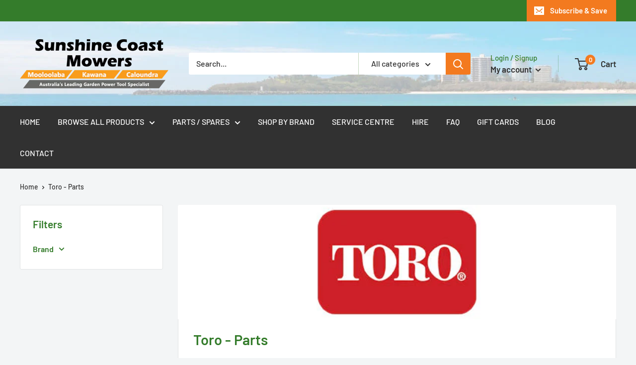

--- FILE ---
content_type: text/html; charset=utf-8
request_url: https://sunshinecoastmowers.com.au/collections/toro-parts
body_size: 35002
content:
<!doctype html>

<html class="no-js" lang="en">
  <head>
    <meta charset="utf-8">
    <meta name="viewport" content="width=device-width, initial-scale=1.0, height=device-height, minimum-scale=1.0, maximum-scale=1.0">
    <meta name="theme-color" content="#f37a1f"><title>Toro - Parts
</title><meta name="description" content="Looking for Toro Spare Parts &amp;amp; Accessories?We stock a full range of Toro parts and accessories. Listed below are some of the most popular spares for Toro products. If you don’t see the spare you need, please call our team on 07 5444 2577 and we will let you know if we have it in stock."><link rel="canonical" href="https://sunshinecoastmowers.com.au/collections/toro-parts"><link rel="shortcut icon" href="//sunshinecoastmowers.com.au/cdn/shop/files/favicon_96x96.png?v=1614290089" type="image/png"><link rel="preload" as="style" href="//sunshinecoastmowers.com.au/cdn/shop/t/6/assets/theme.css?v=71772953639250725231593161998">
    <link rel="preconnect" href="https://cdn.shopify.com">
    <link rel="preconnect" href="https://fonts.shopifycdn.com">
    <link rel="dns-prefetch" href="https://productreviews.shopifycdn.com">
    <link rel="dns-prefetch" href="https://ajax.googleapis.com">
    <link rel="dns-prefetch" href="https://maps.googleapis.com">
    <link rel="dns-prefetch" href="https://maps.gstatic.com">

    <meta property="og:type" content="website">
  <meta property="og:title" content="Toro - Parts">
  <meta property="og:image" content="http://sunshinecoastmowers.com.au/cdn/shop/collections/brand-toro_3b9329e6-7b91-4a70-a74a-8cfed7ba610c.jpg?v=1603769492">
  <meta property="og:image:secure_url" content="https://sunshinecoastmowers.com.au/cdn/shop/collections/brand-toro_3b9329e6-7b91-4a70-a74a-8cfed7ba610c.jpg?v=1603769492">
  <meta property="og:image:width" content="500">
  <meta property="og:image:height" content="500"><meta property="og:description" content="Looking for Toro Spare Parts &amp;amp; Accessories?We stock a full range of Toro parts and accessories. Listed below are some of the most popular spares for Toro products. If you don’t see the spare you need, please call our team on 07 5444 2577 and we will let you know if we have it in stock."><meta property="og:url" content="https://sunshinecoastmowers.com.au/collections/toro-parts">
<meta property="og:site_name" content="Sunshine Coast Mowers"><meta name="twitter:card" content="summary"><meta name="twitter:title" content="Toro - Parts">
  <meta name="twitter:description" content="Looking for Toro Spare Parts &amp;amp; Accessories?We stock a full range of Toro parts and accessories. Listed below are some of the most popular spares for Toro products. If you don’t see the spare you need, please call our team on 07 5444 2577 and we will let you know if we have it in stock.
">
  <meta name="twitter:image" content="https://sunshinecoastmowers.com.au/cdn/shop/collections/brand-toro_3b9329e6-7b91-4a70-a74a-8cfed7ba610c_600x600_crop_center.jpg?v=1603769492">
    <link rel="preload" href="//sunshinecoastmowers.com.au/cdn/fonts/barlow/barlow_n6.329f582a81f63f125e63c20a5a80ae9477df68e1.woff2" as="font" type="font/woff2" crossorigin>
<link rel="preload" href="//sunshinecoastmowers.com.au/cdn/fonts/barlow/barlow_i6.5a22bd20fb27bad4d7674cc6e666fb9c77d813bb.woff2" as="font" type="font/woff2" crossorigin>
<link rel="preload" href="//sunshinecoastmowers.com.au/cdn/fonts/barlow/barlow_n5.a193a1990790eba0cc5cca569d23799830e90f07.woff2" as="font" type="font/woff2" crossorigin>
<link rel="preload" href="//sunshinecoastmowers.com.au/cdn/fonts/barlow/barlow_n7.691d1d11f150e857dcbc1c10ef03d825bc378d81.woff2" as="font" type="font/woff2" crossorigin>
<link rel="preload" href="//sunshinecoastmowers.com.au/cdn/fonts/barlow/barlow_i5.714d58286997b65cd479af615cfa9bb0a117a573.woff2" as="font" type="font/woff2" crossorigin>
<link rel="preload" href="//sunshinecoastmowers.com.au/cdn/fonts/barlow/barlow_i7.50e19d6cc2ba5146fa437a5a7443c76d5d730103.woff2" as="font" type="font/woff2" crossorigin>
<link rel="preload" href="//sunshinecoastmowers.com.au/cdn/shop/t/6/assets/font-theme-star.woff2?v=176977276741202493121593161996" as="font" type="font/woff2" crossorigin><link rel="preload" href="//sunshinecoastmowers.com.au/cdn/fonts/barlow/barlow_n6.329f582a81f63f125e63c20a5a80ae9477df68e1.woff2" as="font" type="font/woff2" crossorigin><style>
  /* We load the font used for the integration with Shopify Reviews to load our own stars */
  @font-face {
    font-family: "font-theme-star";
    src: url(//sunshinecoastmowers.com.au/cdn/shop/t/6/assets/font-theme-star.eot?v=178649971611478077551593161995);
    src: url(//sunshinecoastmowers.com.au/cdn/shop/t/6/assets/font-theme-star.eot?%23iefix&v=178649971611478077551593161995) format("embedded-opentype"), url(//sunshinecoastmowers.com.au/cdn/shop/t/6/assets/font-theme-star.woff2?v=176977276741202493121593161996) format("woff2"), url(//sunshinecoastmowers.com.au/cdn/shop/t/6/assets/font-theme-star.ttf?v=17527569363257290761593161996) format("truetype");
    font-weight: normal;
    font-style: normal;
    font-display: fallback;
  }

  @font-face {
  font-family: Barlow;
  font-weight: 600;
  font-style: normal;
  font-display: fallback;
  src: url("//sunshinecoastmowers.com.au/cdn/fonts/barlow/barlow_n6.329f582a81f63f125e63c20a5a80ae9477df68e1.woff2") format("woff2"),
       url("//sunshinecoastmowers.com.au/cdn/fonts/barlow/barlow_n6.0163402e36247bcb8b02716880d0b39568412e9e.woff") format("woff");
}

  @font-face {
  font-family: Barlow;
  font-weight: 500;
  font-style: normal;
  font-display: fallback;
  src: url("//sunshinecoastmowers.com.au/cdn/fonts/barlow/barlow_n5.a193a1990790eba0cc5cca569d23799830e90f07.woff2") format("woff2"),
       url("//sunshinecoastmowers.com.au/cdn/fonts/barlow/barlow_n5.ae31c82169b1dc0715609b8cc6a610b917808358.woff") format("woff");
}

@font-face {
  font-family: Barlow;
  font-weight: 600;
  font-style: normal;
  font-display: fallback;
  src: url("//sunshinecoastmowers.com.au/cdn/fonts/barlow/barlow_n6.329f582a81f63f125e63c20a5a80ae9477df68e1.woff2") format("woff2"),
       url("//sunshinecoastmowers.com.au/cdn/fonts/barlow/barlow_n6.0163402e36247bcb8b02716880d0b39568412e9e.woff") format("woff");
}

@font-face {
  font-family: Barlow;
  font-weight: 600;
  font-style: italic;
  font-display: fallback;
  src: url("//sunshinecoastmowers.com.au/cdn/fonts/barlow/barlow_i6.5a22bd20fb27bad4d7674cc6e666fb9c77d813bb.woff2") format("woff2"),
       url("//sunshinecoastmowers.com.au/cdn/fonts/barlow/barlow_i6.1c8787fcb59f3add01a87f21b38c7ef797e3b3a1.woff") format("woff");
}


  @font-face {
  font-family: Barlow;
  font-weight: 700;
  font-style: normal;
  font-display: fallback;
  src: url("//sunshinecoastmowers.com.au/cdn/fonts/barlow/barlow_n7.691d1d11f150e857dcbc1c10ef03d825bc378d81.woff2") format("woff2"),
       url("//sunshinecoastmowers.com.au/cdn/fonts/barlow/barlow_n7.4fdbb1cb7da0e2c2f88492243ffa2b4f91924840.woff") format("woff");
}

  @font-face {
  font-family: Barlow;
  font-weight: 500;
  font-style: italic;
  font-display: fallback;
  src: url("//sunshinecoastmowers.com.au/cdn/fonts/barlow/barlow_i5.714d58286997b65cd479af615cfa9bb0a117a573.woff2") format("woff2"),
       url("//sunshinecoastmowers.com.au/cdn/fonts/barlow/barlow_i5.0120f77e6447d3b5df4bbec8ad8c2d029d87fb21.woff") format("woff");
}

  @font-face {
  font-family: Barlow;
  font-weight: 700;
  font-style: italic;
  font-display: fallback;
  src: url("//sunshinecoastmowers.com.au/cdn/fonts/barlow/barlow_i7.50e19d6cc2ba5146fa437a5a7443c76d5d730103.woff2") format("woff2"),
       url("//sunshinecoastmowers.com.au/cdn/fonts/barlow/barlow_i7.47e9f98f1b094d912e6fd631cc3fe93d9f40964f.woff") format("woff");
}


  :root {
    --default-text-font-size : 15px;
    --base-text-font-size    : 16px;
    --heading-font-family    : Barlow, sans-serif;
    --heading-font-weight    : 600;
    --heading-font-style     : normal;
    --text-font-family       : Barlow, sans-serif;
    --text-font-weight       : 500;
    --text-font-style        : normal;
    --text-font-bolder-weight: 600;
    --text-link-decoration   : underline;

    --text-color               : #313131;
    --text-color-rgb           : 49, 49, 49;
    --heading-color            : #347c2b;
    --border-color             : #e1e3e4;
    --border-color-rgb         : 225, 227, 228;
    --form-border-color        : #d4d6d8;
    --accent-color             : #f37a1f;
    --accent-color-rgb         : 243, 122, 31;
    --link-color               : #00badb;
    --link-color-hover         : #00798e;
    --background               : #f3f5f6;
    --secondary-background     : #ffffff;
    --secondary-background-rgb : 255, 255, 255;
    --accent-background        : rgba(243, 122, 31, 0.08);

    --error-color       : #ff0000;
    --error-background  : rgba(255, 0, 0, 0.07);
    --success-color     : #00aa00;
    --success-background: rgba(0, 170, 0, 0.11);

    --primary-button-background      : #f37a1f;
    --primary-button-background-rgb  : 243, 122, 31;
    --primary-button-text-color      : #ffffff;
    --secondary-button-background    : #347c2b;
    --secondary-button-background-rgb: 52, 124, 43;
    --secondary-button-text-color    : #ffffff;

    --header-background      : #e1e3e4;
    --header-text-color      : #313131;
    --header-light-text-color: #347c2b;
    --header-border-color    : rgba(52, 124, 43, 0.3);
    --header-accent-color    : #f37a1f;

    --flickity-arrow-color: #abb1b4;--product-on-sale-accent           : #ee0000;
    --product-on-sale-accent-rgb       : 238, 0, 0;
    --product-on-sale-color            : #ffffff;
    --product-in-stock-color           : #008a00;
    --product-low-stock-color          : #ee0000;
    --product-sold-out-color           : #8a9297;
    --product-custom-label-1-background: #008a00;
    --product-custom-label-1-color     : #ffffff;
    --product-custom-label-2-background: #00a500;
    --product-custom-label-2-color     : #ffffff;
    --product-review-star-color        : #ffbd00;

    --mobile-container-gutter : 20px;
    --desktop-container-gutter: 40px;
  }
</style>

<script>
  // IE11 does not have support for CSS variables, so we have to polyfill them
  if (!(((window || {}).CSS || {}).supports && window.CSS.supports('(--a: 0)'))) {
    const script = document.createElement('script');
    script.type = 'text/javascript';
    script.src = 'https://cdn.jsdelivr.net/npm/css-vars-ponyfill@2';
    script.onload = function() {
      cssVars({});
    };

    document.getElementsByTagName('head')[0].appendChild(script);
  }
</script>

    <script>window.performance && window.performance.mark && window.performance.mark('shopify.content_for_header.start');</script><meta name="google-site-verification" content="VArwulun3gwwYq9Nky9B6CpEyHMg4f9hFs8qniLwfWk">
<meta id="shopify-digital-wallet" name="shopify-digital-wallet" content="/8456110131/digital_wallets/dialog">
<meta name="shopify-checkout-api-token" content="636eaee4ebeda117ad7365ce1d0c4cf3">
<meta id="in-context-paypal-metadata" data-shop-id="8456110131" data-venmo-supported="false" data-environment="production" data-locale="en_US" data-paypal-v4="true" data-currency="AUD">
<link rel="alternate" type="application/atom+xml" title="Feed" href="/collections/toro-parts.atom" />
<link rel="next" href="/collections/toro-parts?page=2">
<link rel="alternate" type="application/json+oembed" href="https://sunshinecoastmowers.com.au/collections/toro-parts.oembed">
<script async="async" src="/checkouts/internal/preloads.js?locale=en-AU"></script>
<link rel="preconnect" href="https://shop.app" crossorigin="anonymous">
<script async="async" src="https://shop.app/checkouts/internal/preloads.js?locale=en-AU&shop_id=8456110131" crossorigin="anonymous"></script>
<script id="apple-pay-shop-capabilities" type="application/json">{"shopId":8456110131,"countryCode":"AU","currencyCode":"AUD","merchantCapabilities":["supports3DS"],"merchantId":"gid:\/\/shopify\/Shop\/8456110131","merchantName":"Sunshine Coast Mowers","requiredBillingContactFields":["postalAddress","email","phone"],"requiredShippingContactFields":["postalAddress","email","phone"],"shippingType":"shipping","supportedNetworks":["visa","masterCard"],"total":{"type":"pending","label":"Sunshine Coast Mowers","amount":"1.00"},"shopifyPaymentsEnabled":true,"supportsSubscriptions":true}</script>
<script id="shopify-features" type="application/json">{"accessToken":"636eaee4ebeda117ad7365ce1d0c4cf3","betas":["rich-media-storefront-analytics"],"domain":"sunshinecoastmowers.com.au","predictiveSearch":true,"shopId":8456110131,"locale":"en"}</script>
<script>var Shopify = Shopify || {};
Shopify.shop = "sunshine-coast-mowers.myshopify.com";
Shopify.locale = "en";
Shopify.currency = {"active":"AUD","rate":"1.0"};
Shopify.country = "AU";
Shopify.theme = {"name":"Warehouse","id":82823774259,"schema_name":"Warehouse","schema_version":"1.9.13","theme_store_id":871,"role":"main"};
Shopify.theme.handle = "null";
Shopify.theme.style = {"id":null,"handle":null};
Shopify.cdnHost = "sunshinecoastmowers.com.au/cdn";
Shopify.routes = Shopify.routes || {};
Shopify.routes.root = "/";</script>
<script type="module">!function(o){(o.Shopify=o.Shopify||{}).modules=!0}(window);</script>
<script>!function(o){function n(){var o=[];function n(){o.push(Array.prototype.slice.apply(arguments))}return n.q=o,n}var t=o.Shopify=o.Shopify||{};t.loadFeatures=n(),t.autoloadFeatures=n()}(window);</script>
<script>
  window.ShopifyPay = window.ShopifyPay || {};
  window.ShopifyPay.apiHost = "shop.app\/pay";
  window.ShopifyPay.redirectState = null;
</script>
<script id="shop-js-analytics" type="application/json">{"pageType":"collection"}</script>
<script defer="defer" async type="module" src="//sunshinecoastmowers.com.au/cdn/shopifycloud/shop-js/modules/v2/client.init-shop-cart-sync_COMZFrEa.en.esm.js"></script>
<script defer="defer" async type="module" src="//sunshinecoastmowers.com.au/cdn/shopifycloud/shop-js/modules/v2/chunk.common_CdXrxk3f.esm.js"></script>
<script type="module">
  await import("//sunshinecoastmowers.com.au/cdn/shopifycloud/shop-js/modules/v2/client.init-shop-cart-sync_COMZFrEa.en.esm.js");
await import("//sunshinecoastmowers.com.au/cdn/shopifycloud/shop-js/modules/v2/chunk.common_CdXrxk3f.esm.js");

  window.Shopify.SignInWithShop?.initShopCartSync?.({"fedCMEnabled":true,"windoidEnabled":true});

</script>
<script>
  window.Shopify = window.Shopify || {};
  if (!window.Shopify.featureAssets) window.Shopify.featureAssets = {};
  window.Shopify.featureAssets['shop-js'] = {"shop-cart-sync":["modules/v2/client.shop-cart-sync_CRSPkpKa.en.esm.js","modules/v2/chunk.common_CdXrxk3f.esm.js"],"shop-button":["modules/v2/client.shop-button_B6dBoDg5.en.esm.js","modules/v2/chunk.common_CdXrxk3f.esm.js"],"init-windoid":["modules/v2/client.init-windoid_hXardXh0.en.esm.js","modules/v2/chunk.common_CdXrxk3f.esm.js"],"shop-cash-offers":["modules/v2/client.shop-cash-offers_p6Pw3nax.en.esm.js","modules/v2/chunk.common_CdXrxk3f.esm.js","modules/v2/chunk.modal_C89cmTvN.esm.js"],"init-fed-cm":["modules/v2/client.init-fed-cm_DO1JVZ96.en.esm.js","modules/v2/chunk.common_CdXrxk3f.esm.js"],"init-shop-email-lookup-coordinator":["modules/v2/client.init-shop-email-lookup-coordinator_jpxQlUsx.en.esm.js","modules/v2/chunk.common_CdXrxk3f.esm.js"],"shop-toast-manager":["modules/v2/client.shop-toast-manager_C-K0q6-t.en.esm.js","modules/v2/chunk.common_CdXrxk3f.esm.js"],"shop-login-button":["modules/v2/client.shop-login-button_BHRMsoBb.en.esm.js","modules/v2/chunk.common_CdXrxk3f.esm.js","modules/v2/chunk.modal_C89cmTvN.esm.js"],"pay-button":["modules/v2/client.pay-button_CRuQ9trT.en.esm.js","modules/v2/chunk.common_CdXrxk3f.esm.js"],"init-shop-cart-sync":["modules/v2/client.init-shop-cart-sync_COMZFrEa.en.esm.js","modules/v2/chunk.common_CdXrxk3f.esm.js"],"init-customer-accounts-sign-up":["modules/v2/client.init-customer-accounts-sign-up_Q1yheB3t.en.esm.js","modules/v2/client.shop-login-button_BHRMsoBb.en.esm.js","modules/v2/chunk.common_CdXrxk3f.esm.js","modules/v2/chunk.modal_C89cmTvN.esm.js"],"avatar":["modules/v2/client.avatar_BTnouDA3.en.esm.js"],"init-customer-accounts":["modules/v2/client.init-customer-accounts_B5rMd0lj.en.esm.js","modules/v2/client.shop-login-button_BHRMsoBb.en.esm.js","modules/v2/chunk.common_CdXrxk3f.esm.js","modules/v2/chunk.modal_C89cmTvN.esm.js"],"init-shop-for-new-customer-accounts":["modules/v2/client.init-shop-for-new-customer-accounts_BNQiNx4m.en.esm.js","modules/v2/client.shop-login-button_BHRMsoBb.en.esm.js","modules/v2/chunk.common_CdXrxk3f.esm.js","modules/v2/chunk.modal_C89cmTvN.esm.js"],"checkout-modal":["modules/v2/client.checkout-modal_DtXVhFgQ.en.esm.js","modules/v2/chunk.common_CdXrxk3f.esm.js","modules/v2/chunk.modal_C89cmTvN.esm.js"],"shop-follow-button":["modules/v2/client.shop-follow-button_CV5C02lv.en.esm.js","modules/v2/chunk.common_CdXrxk3f.esm.js","modules/v2/chunk.modal_C89cmTvN.esm.js"],"shop-login":["modules/v2/client.shop-login_Bz_Zm_XZ.en.esm.js","modules/v2/chunk.common_CdXrxk3f.esm.js","modules/v2/chunk.modal_C89cmTvN.esm.js"],"lead-capture":["modules/v2/client.lead-capture_CmGCXBh3.en.esm.js","modules/v2/chunk.common_CdXrxk3f.esm.js","modules/v2/chunk.modal_C89cmTvN.esm.js"],"payment-terms":["modules/v2/client.payment-terms_D7XnU2ez.en.esm.js","modules/v2/chunk.common_CdXrxk3f.esm.js","modules/v2/chunk.modal_C89cmTvN.esm.js"]};
</script>
<script>(function() {
  var isLoaded = false;
  function asyncLoad() {
    if (isLoaded) return;
    isLoaded = true;
    var urls = ["https:\/\/shy.elfsight.com\/p\/platform.js?shop=sunshine-coast-mowers.myshopify.com"];
    for (var i = 0; i < urls.length; i++) {
      var s = document.createElement('script');
      s.type = 'text/javascript';
      s.async = true;
      s.src = urls[i];
      var x = document.getElementsByTagName('script')[0];
      x.parentNode.insertBefore(s, x);
    }
  };
  if(window.attachEvent) {
    window.attachEvent('onload', asyncLoad);
  } else {
    window.addEventListener('load', asyncLoad, false);
  }
})();</script>
<script id="__st">var __st={"a":8456110131,"offset":36000,"reqid":"2e6a3701-4020-44d8-9531-6dd03ae71c43-1762947379","pageurl":"sunshinecoastmowers.com.au\/collections\/toro-parts","u":"bbfc8ed06b71","p":"collection","rtyp":"collection","rid":166418448435};</script>
<script>window.ShopifyPaypalV4VisibilityTracking = true;</script>
<script id="captcha-bootstrap">!function(){'use strict';const t='contact',e='account',n='new_comment',o=[[t,t],['blogs',n],['comments',n],[t,'customer']],c=[[e,'customer_login'],[e,'guest_login'],[e,'recover_customer_password'],[e,'create_customer']],r=t=>t.map((([t,e])=>`form[action*='/${t}']:not([data-nocaptcha='true']) input[name='form_type'][value='${e}']`)).join(','),a=t=>()=>t?[...document.querySelectorAll(t)].map((t=>t.form)):[];function s(){const t=[...o],e=r(t);return a(e)}const i='password',u='form_key',d=['recaptcha-v3-token','g-recaptcha-response','h-captcha-response',i],f=()=>{try{return window.sessionStorage}catch{return}},m='__shopify_v',_=t=>t.elements[u];function p(t,e,n=!1){try{const o=window.sessionStorage,c=JSON.parse(o.getItem(e)),{data:r}=function(t){const{data:e,action:n}=t;return t[m]||n?{data:e,action:n}:{data:t,action:n}}(c);for(const[e,n]of Object.entries(r))t.elements[e]&&(t.elements[e].value=n);n&&o.removeItem(e)}catch(o){console.error('form repopulation failed',{error:o})}}const l='form_type',E='cptcha';function T(t){t.dataset[E]=!0}const w=window,h=w.document,L='Shopify',v='ce_forms',y='captcha';let A=!1;((t,e)=>{const n=(g='f06e6c50-85a8-45c8-87d0-21a2b65856fe',I='https://cdn.shopify.com/shopifycloud/storefront-forms-hcaptcha/ce_storefront_forms_captcha_hcaptcha.v1.5.2.iife.js',D={infoText:'Protected by hCaptcha',privacyText:'Privacy',termsText:'Terms'},(t,e,n)=>{const o=w[L][v],c=o.bindForm;if(c)return c(t,g,e,D).then(n);var r;o.q.push([[t,g,e,D],n]),r=I,A||(h.body.append(Object.assign(h.createElement('script'),{id:'captcha-provider',async:!0,src:r})),A=!0)});var g,I,D;w[L]=w[L]||{},w[L][v]=w[L][v]||{},w[L][v].q=[],w[L][y]=w[L][y]||{},w[L][y].protect=function(t,e){n(t,void 0,e),T(t)},Object.freeze(w[L][y]),function(t,e,n,w,h,L){const[v,y,A,g]=function(t,e,n){const i=e?o:[],u=t?c:[],d=[...i,...u],f=r(d),m=r(i),_=r(d.filter((([t,e])=>n.includes(e))));return[a(f),a(m),a(_),s()]}(w,h,L),I=t=>{const e=t.target;return e instanceof HTMLFormElement?e:e&&e.form},D=t=>v().includes(t);t.addEventListener('submit',(t=>{const e=I(t);if(!e)return;const n=D(e)&&!e.dataset.hcaptchaBound&&!e.dataset.recaptchaBound,o=_(e),c=g().includes(e)&&(!o||!o.value);(n||c)&&t.preventDefault(),c&&!n&&(function(t){try{if(!f())return;!function(t){const e=f();if(!e)return;const n=_(t);if(!n)return;const o=n.value;o&&e.removeItem(o)}(t);const e=Array.from(Array(32),(()=>Math.random().toString(36)[2])).join('');!function(t,e){_(t)||t.append(Object.assign(document.createElement('input'),{type:'hidden',name:u})),t.elements[u].value=e}(t,e),function(t,e){const n=f();if(!n)return;const o=[...t.querySelectorAll(`input[type='${i}']`)].map((({name:t})=>t)),c=[...d,...o],r={};for(const[a,s]of new FormData(t).entries())c.includes(a)||(r[a]=s);n.setItem(e,JSON.stringify({[m]:1,action:t.action,data:r}))}(t,e)}catch(e){console.error('failed to persist form',e)}}(e),e.submit())}));const S=(t,e)=>{t&&!t.dataset[E]&&(n(t,e.some((e=>e===t))),T(t))};for(const o of['focusin','change'])t.addEventListener(o,(t=>{const e=I(t);D(e)&&S(e,y())}));const B=e.get('form_key'),M=e.get(l),P=B&&M;t.addEventListener('DOMContentLoaded',(()=>{const t=y();if(P)for(const e of t)e.elements[l].value===M&&p(e,B);[...new Set([...A(),...v().filter((t=>'true'===t.dataset.shopifyCaptcha))])].forEach((e=>S(e,t)))}))}(h,new URLSearchParams(w.location.search),n,t,e,['guest_login'])})(!0,!0)}();</script>
<script integrity="sha256-52AcMU7V7pcBOXWImdc/TAGTFKeNjmkeM1Pvks/DTgc=" data-source-attribution="shopify.loadfeatures" defer="defer" src="//sunshinecoastmowers.com.au/cdn/shopifycloud/storefront/assets/storefront/load_feature-81c60534.js" crossorigin="anonymous"></script>
<script crossorigin="anonymous" defer="defer" src="//sunshinecoastmowers.com.au/cdn/shopifycloud/storefront/assets/shopify_pay/storefront-65b4c6d7.js?v=20250812"></script>
<script data-source-attribution="shopify.dynamic_checkout.dynamic.init">var Shopify=Shopify||{};Shopify.PaymentButton=Shopify.PaymentButton||{isStorefrontPortableWallets:!0,init:function(){window.Shopify.PaymentButton.init=function(){};var t=document.createElement("script");t.src="https://sunshinecoastmowers.com.au/cdn/shopifycloud/portable-wallets/latest/portable-wallets.en.js",t.type="module",document.head.appendChild(t)}};
</script>
<script data-source-attribution="shopify.dynamic_checkout.buyer_consent">
  function portableWalletsHideBuyerConsent(e){var t=document.getElementById("shopify-buyer-consent"),n=document.getElementById("shopify-subscription-policy-button");t&&n&&(t.classList.add("hidden"),t.setAttribute("aria-hidden","true"),n.removeEventListener("click",e))}function portableWalletsShowBuyerConsent(e){var t=document.getElementById("shopify-buyer-consent"),n=document.getElementById("shopify-subscription-policy-button");t&&n&&(t.classList.remove("hidden"),t.removeAttribute("aria-hidden"),n.addEventListener("click",e))}window.Shopify?.PaymentButton&&(window.Shopify.PaymentButton.hideBuyerConsent=portableWalletsHideBuyerConsent,window.Shopify.PaymentButton.showBuyerConsent=portableWalletsShowBuyerConsent);
</script>
<script data-source-attribution="shopify.dynamic_checkout.cart.bootstrap">document.addEventListener("DOMContentLoaded",(function(){function t(){return document.querySelector("shopify-accelerated-checkout-cart, shopify-accelerated-checkout")}if(t())Shopify.PaymentButton.init();else{new MutationObserver((function(e,n){t()&&(Shopify.PaymentButton.init(),n.disconnect())})).observe(document.body,{childList:!0,subtree:!0})}}));
</script>
<link id="shopify-accelerated-checkout-styles" rel="stylesheet" media="screen" href="https://sunshinecoastmowers.com.au/cdn/shopifycloud/portable-wallets/latest/accelerated-checkout-backwards-compat.css" crossorigin="anonymous">
<style id="shopify-accelerated-checkout-cart">
        #shopify-buyer-consent {
  margin-top: 1em;
  display: inline-block;
  width: 100%;
}

#shopify-buyer-consent.hidden {
  display: none;
}

#shopify-subscription-policy-button {
  background: none;
  border: none;
  padding: 0;
  text-decoration: underline;
  font-size: inherit;
  cursor: pointer;
}

#shopify-subscription-policy-button::before {
  box-shadow: none;
}

      </style>

<script>window.performance && window.performance.mark && window.performance.mark('shopify.content_for_header.end');</script>

    <link rel="stylesheet" href="//sunshinecoastmowers.com.au/cdn/shop/t/6/assets/theme.css?v=71772953639250725231593161998">
    <!-- AW CUSTOM CSS -->
    <link href="//sunshinecoastmowers.com.au/cdn/shop/t/6/assets/theme-custom.css?v=18486635247684690381603166627" rel="stylesheet" type="text/css" media="all" />
    <!-- END CUSTOM CSS  -->

    


  <script type="application/ld+json">
  {
    "@context": "http://schema.org",
    "@type": "BreadcrumbList",
  "itemListElement": [{
      "@type": "ListItem",
      "position": 1,
      "name": "Home",
      "item": "https://sunshinecoastmowers.com.au"
    },{
          "@type": "ListItem",
          "position": 2,
          "name": "Toro - Parts",
          "item": "https://sunshinecoastmowers.com.au/collections/toro-parts"
        }]
  }
  </script>

    <script>
      // This allows to expose several variables to the global scope, to be used in scripts
      window.theme = {
        pageType: "collection",
        cartCount: 0,
        moneyFormat: "${{amount}}",
        moneyWithCurrencyFormat: "${{amount}} AUD",
        showDiscount: true,
        discountMode: "saving",
        searchMode: "product,article",
        cartType: "page"
      };

      window.routes = {
        rootUrl: "\/",
        cartUrl: "\/cart",
        cartAddUrl: "\/cart\/add",
        cartChangeUrl: "\/cart\/change",
        searchUrl: "\/search",
        productRecommendationsUrl: "\/recommendations\/products"
      };

      window.languages = {
        collectionOnSaleLabel: "Save {{savings}}",
        productFormUnavailable: "Unavailable",
        productFormAddToCart: "Add to cart",
        productFormSoldOut: "Sold out",
        shippingEstimatorNoResults: "No shipping could be found for your address.",
        shippingEstimatorOneResult: "There is one shipping rate for your address:",
        shippingEstimatorMultipleResults: "There are {{count}} shipping rates for your address:",
        shippingEstimatorErrors: "There are some errors:"
      };

      window.lazySizesConfig = {
        loadHidden: false,
        hFac: 0.8,
        expFactor: 3,
        customMedia: {
          '--phone': '(max-width: 640px)',
          '--tablet': '(min-width: 641px) and (max-width: 1023px)',
          '--lap': '(min-width: 1024px)'
        }
      };

      document.documentElement.className = document.documentElement.className.replace('no-js', 'js');
    </script><script src="//polyfill-fastly.net/v3/polyfill.min.js?unknown=polyfill&features=fetch,Element.prototype.closest,Element.prototype.matches,Element.prototype.remove,Element.prototype.classList,Array.prototype.includes,Array.prototype.fill,String.prototype.includes,String.prototype.padStart,Object.assign,CustomEvent,Intl,URL,DOMTokenList,IntersectionObserver,IntersectionObserverEntry" defer></script>
    <script src="//sunshinecoastmowers.com.au/cdn/shop/t/6/assets/theme.min.js?v=146787705220202707951593433755" defer></script>
    <script src="//sunshinecoastmowers.com.au/cdn/shop/t/6/assets/custom.js?v=90373254691674712701593161995" defer></script><script>
        (function () {
          window.onpageshow = function() {
            // We force re-freshing the cart content onpageshow, as most browsers will serve a cache copy when hitting the
            // back button, which cause staled data
            document.documentElement.dispatchEvent(new CustomEvent('cart:refresh', {
              bubbles: true,
              detail: {scrollToTop: false}
            }));
          };
        })();
      </script><!-- GSSTART CFP code start. Do not change -->
<script type="text/javascript"> gsProductId = ""; gsCustomerId = ""; gsShopName = "sunshine-coast-mowers.myshopify.com";   gsProductName = "";
  gsProductHandle = ""; gsProductPrice = "";  gsProductImage = "//sunshinecoastmowers.com.au/cdn/shopifycloud/storefront/assets/no-image-100-2a702f30_small.gif"; </script><script   type="text/javascript" charset="utf-8" src="https://gravity-software.com/js/shopify/cfp_refactored23466.js?v=gsb7a5e8fbefa1afedbd19dbb5528892d2"></script> <link rel="stylesheet" href="https://gravity-software.com/js/shopify/jqueryui/jquery-uinew.min23466.css?v=gsb7a5e8fbefa1afedbd19dbb5528892d2"/> 
<!-- CFP code end. Do not change GSEND --><link href="https://monorail-edge.shopifysvc.com" rel="dns-prefetch">
<script>(function(){if ("sendBeacon" in navigator && "performance" in window) {try {var session_token_from_headers = performance.getEntriesByType('navigation')[0].serverTiming.find(x => x.name == '_s').description;} catch {var session_token_from_headers = undefined;}var session_cookie_matches = document.cookie.match(/_shopify_s=([^;]*)/);var session_token_from_cookie = session_cookie_matches && session_cookie_matches.length === 2 ? session_cookie_matches[1] : "";var session_token = session_token_from_headers || session_token_from_cookie || "";function handle_abandonment_event(e) {var entries = performance.getEntries().filter(function(entry) {return /monorail-edge.shopifysvc.com/.test(entry.name);});if (!window.abandonment_tracked && entries.length === 0) {window.abandonment_tracked = true;var currentMs = Date.now();var navigation_start = performance.timing.navigationStart;var payload = {shop_id: 8456110131,url: window.location.href,navigation_start,duration: currentMs - navigation_start,session_token,page_type: "collection"};window.navigator.sendBeacon("https://monorail-edge.shopifysvc.com/v1/produce", JSON.stringify({schema_id: "online_store_buyer_site_abandonment/1.1",payload: payload,metadata: {event_created_at_ms: currentMs,event_sent_at_ms: currentMs}}));}}window.addEventListener('pagehide', handle_abandonment_event);}}());</script>
<script id="web-pixels-manager-setup">(function e(e,d,r,n,o){if(void 0===o&&(o={}),!Boolean(null===(a=null===(i=window.Shopify)||void 0===i?void 0:i.analytics)||void 0===a?void 0:a.replayQueue)){var i,a;window.Shopify=window.Shopify||{};var t=window.Shopify;t.analytics=t.analytics||{};var s=t.analytics;s.replayQueue=[],s.publish=function(e,d,r){return s.replayQueue.push([e,d,r]),!0};try{self.performance.mark("wpm:start")}catch(e){}var l=function(){var e={modern:/Edge?\/(1{2}[4-9]|1[2-9]\d|[2-9]\d{2}|\d{4,})\.\d+(\.\d+|)|Firefox\/(1{2}[4-9]|1[2-9]\d|[2-9]\d{2}|\d{4,})\.\d+(\.\d+|)|Chrom(ium|e)\/(9{2}|\d{3,})\.\d+(\.\d+|)|(Maci|X1{2}).+ Version\/(15\.\d+|(1[6-9]|[2-9]\d|\d{3,})\.\d+)([,.]\d+|)( \(\w+\)|)( Mobile\/\w+|) Safari\/|Chrome.+OPR\/(9{2}|\d{3,})\.\d+\.\d+|(CPU[ +]OS|iPhone[ +]OS|CPU[ +]iPhone|CPU IPhone OS|CPU iPad OS)[ +]+(15[._]\d+|(1[6-9]|[2-9]\d|\d{3,})[._]\d+)([._]\d+|)|Android:?[ /-](13[3-9]|1[4-9]\d|[2-9]\d{2}|\d{4,})(\.\d+|)(\.\d+|)|Android.+Firefox\/(13[5-9]|1[4-9]\d|[2-9]\d{2}|\d{4,})\.\d+(\.\d+|)|Android.+Chrom(ium|e)\/(13[3-9]|1[4-9]\d|[2-9]\d{2}|\d{4,})\.\d+(\.\d+|)|SamsungBrowser\/([2-9]\d|\d{3,})\.\d+/,legacy:/Edge?\/(1[6-9]|[2-9]\d|\d{3,})\.\d+(\.\d+|)|Firefox\/(5[4-9]|[6-9]\d|\d{3,})\.\d+(\.\d+|)|Chrom(ium|e)\/(5[1-9]|[6-9]\d|\d{3,})\.\d+(\.\d+|)([\d.]+$|.*Safari\/(?![\d.]+ Edge\/[\d.]+$))|(Maci|X1{2}).+ Version\/(10\.\d+|(1[1-9]|[2-9]\d|\d{3,})\.\d+)([,.]\d+|)( \(\w+\)|)( Mobile\/\w+|) Safari\/|Chrome.+OPR\/(3[89]|[4-9]\d|\d{3,})\.\d+\.\d+|(CPU[ +]OS|iPhone[ +]OS|CPU[ +]iPhone|CPU IPhone OS|CPU iPad OS)[ +]+(10[._]\d+|(1[1-9]|[2-9]\d|\d{3,})[._]\d+)([._]\d+|)|Android:?[ /-](13[3-9]|1[4-9]\d|[2-9]\d{2}|\d{4,})(\.\d+|)(\.\d+|)|Mobile Safari.+OPR\/([89]\d|\d{3,})\.\d+\.\d+|Android.+Firefox\/(13[5-9]|1[4-9]\d|[2-9]\d{2}|\d{4,})\.\d+(\.\d+|)|Android.+Chrom(ium|e)\/(13[3-9]|1[4-9]\d|[2-9]\d{2}|\d{4,})\.\d+(\.\d+|)|Android.+(UC? ?Browser|UCWEB|U3)[ /]?(15\.([5-9]|\d{2,})|(1[6-9]|[2-9]\d|\d{3,})\.\d+)\.\d+|SamsungBrowser\/(5\.\d+|([6-9]|\d{2,})\.\d+)|Android.+MQ{2}Browser\/(14(\.(9|\d{2,})|)|(1[5-9]|[2-9]\d|\d{3,})(\.\d+|))(\.\d+|)|K[Aa][Ii]OS\/(3\.\d+|([4-9]|\d{2,})\.\d+)(\.\d+|)/},d=e.modern,r=e.legacy,n=navigator.userAgent;return n.match(d)?"modern":n.match(r)?"legacy":"unknown"}(),u="modern"===l?"modern":"legacy",c=(null!=n?n:{modern:"",legacy:""})[u],f=function(e){return[e.baseUrl,"/wpm","/b",e.hashVersion,"modern"===e.buildTarget?"m":"l",".js"].join("")}({baseUrl:d,hashVersion:r,buildTarget:u}),m=function(e){var d=e.version,r=e.bundleTarget,n=e.surface,o=e.pageUrl,i=e.monorailEndpoint;return{emit:function(e){var a=e.status,t=e.errorMsg,s=(new Date).getTime(),l=JSON.stringify({metadata:{event_sent_at_ms:s},events:[{schema_id:"web_pixels_manager_load/3.1",payload:{version:d,bundle_target:r,page_url:o,status:a,surface:n,error_msg:t},metadata:{event_created_at_ms:s}}]});if(!i)return console&&console.warn&&console.warn("[Web Pixels Manager] No Monorail endpoint provided, skipping logging."),!1;try{return self.navigator.sendBeacon.bind(self.navigator)(i,l)}catch(e){}var u=new XMLHttpRequest;try{return u.open("POST",i,!0),u.setRequestHeader("Content-Type","text/plain"),u.send(l),!0}catch(e){return console&&console.warn&&console.warn("[Web Pixels Manager] Got an unhandled error while logging to Monorail."),!1}}}}({version:r,bundleTarget:l,surface:e.surface,pageUrl:self.location.href,monorailEndpoint:e.monorailEndpoint});try{o.browserTarget=l,function(e){var d=e.src,r=e.async,n=void 0===r||r,o=e.onload,i=e.onerror,a=e.sri,t=e.scriptDataAttributes,s=void 0===t?{}:t,l=document.createElement("script"),u=document.querySelector("head"),c=document.querySelector("body");if(l.async=n,l.src=d,a&&(l.integrity=a,l.crossOrigin="anonymous"),s)for(var f in s)if(Object.prototype.hasOwnProperty.call(s,f))try{l.dataset[f]=s[f]}catch(e){}if(o&&l.addEventListener("load",o),i&&l.addEventListener("error",i),u)u.appendChild(l);else{if(!c)throw new Error("Did not find a head or body element to append the script");c.appendChild(l)}}({src:f,async:!0,onload:function(){if(!function(){var e,d;return Boolean(null===(d=null===(e=window.Shopify)||void 0===e?void 0:e.analytics)||void 0===d?void 0:d.initialized)}()){var d=window.webPixelsManager.init(e)||void 0;if(d){var r=window.Shopify.analytics;r.replayQueue.forEach((function(e){var r=e[0],n=e[1],o=e[2];d.publishCustomEvent(r,n,o)})),r.replayQueue=[],r.publish=d.publishCustomEvent,r.visitor=d.visitor,r.initialized=!0}}},onerror:function(){return m.emit({status:"failed",errorMsg:"".concat(f," has failed to load")})},sri:function(e){var d=/^sha384-[A-Za-z0-9+/=]+$/;return"string"==typeof e&&d.test(e)}(c)?c:"",scriptDataAttributes:o}),m.emit({status:"loading"})}catch(e){m.emit({status:"failed",errorMsg:(null==e?void 0:e.message)||"Unknown error"})}}})({shopId: 8456110131,storefrontBaseUrl: "https://sunshinecoastmowers.com.au",extensionsBaseUrl: "https://extensions.shopifycdn.com/cdn/shopifycloud/web-pixels-manager",monorailEndpoint: "https://monorail-edge.shopifysvc.com/unstable/produce_batch",surface: "storefront-renderer",enabledBetaFlags: ["2dca8a86"],webPixelsConfigList: [{"id":"910000409","configuration":"{\"config\":\"{\\\"google_tag_ids\\\":[\\\"GT-55JZRV5\\\"],\\\"target_country\\\":\\\"AU\\\",\\\"gtag_events\\\":[{\\\"type\\\":\\\"view_item\\\",\\\"action_label\\\":\\\"MC-E1P6GBPEDV\\\"},{\\\"type\\\":\\\"purchase\\\",\\\"action_label\\\":\\\"MC-E1P6GBPEDV\\\"},{\\\"type\\\":\\\"page_view\\\",\\\"action_label\\\":\\\"MC-E1P6GBPEDV\\\"}],\\\"enable_monitoring_mode\\\":false}\"}","eventPayloadVersion":"v1","runtimeContext":"OPEN","scriptVersion":"b2a88bafab3e21179ed38636efcd8a93","type":"APP","apiClientId":1780363,"privacyPurposes":[],"dataSharingAdjustments":{"protectedCustomerApprovalScopes":["read_customer_address","read_customer_email","read_customer_name","read_customer_personal_data","read_customer_phone"]}},{"id":"shopify-app-pixel","configuration":"{}","eventPayloadVersion":"v1","runtimeContext":"STRICT","scriptVersion":"0450","apiClientId":"shopify-pixel","type":"APP","privacyPurposes":["ANALYTICS","MARKETING"]},{"id":"shopify-custom-pixel","eventPayloadVersion":"v1","runtimeContext":"LAX","scriptVersion":"0450","apiClientId":"shopify-pixel","type":"CUSTOM","privacyPurposes":["ANALYTICS","MARKETING"]}],isMerchantRequest: false,initData: {"shop":{"name":"Sunshine Coast Mowers","paymentSettings":{"currencyCode":"AUD"},"myshopifyDomain":"sunshine-coast-mowers.myshopify.com","countryCode":"AU","storefrontUrl":"https:\/\/sunshinecoastmowers.com.au"},"customer":null,"cart":null,"checkout":null,"productVariants":[],"purchasingCompany":null},},"https://sunshinecoastmowers.com.au/cdn","ae1676cfwd2530674p4253c800m34e853cb",{"modern":"","legacy":""},{"shopId":"8456110131","storefrontBaseUrl":"https:\/\/sunshinecoastmowers.com.au","extensionBaseUrl":"https:\/\/extensions.shopifycdn.com\/cdn\/shopifycloud\/web-pixels-manager","surface":"storefront-renderer","enabledBetaFlags":"[\"2dca8a86\"]","isMerchantRequest":"false","hashVersion":"ae1676cfwd2530674p4253c800m34e853cb","publish":"custom","events":"[[\"page_viewed\",{}],[\"collection_viewed\",{\"collection\":{\"id\":\"166418448435\",\"title\":\"Toro - Parts\",\"productVariants\":[{\"price\":{\"amount\":14.5,\"currencyCode\":\"AUD\"},\"product\":{\"title\":\"Toro - Twisted 0.080” trimmer line, 30m\",\"vendor\":\"Toro - Parts \u0026 Accessories\",\"id\":\"4738066645043\",\"untranslatedTitle\":\"Toro - Twisted 0.080” trimmer line, 30m\",\"url\":\"\/products\/copy-of-toro-universal-gutter-cleaner\",\"type\":\"Parts \u0026 Accessories\"},\"id\":\"32697574621235\",\"image\":{\"src\":\"\/\/sunshinecoastmowers.com.au\/cdn\/shop\/products\/toro-88201.jpg?v=1610595032\"},\"sku\":\"88201\",\"title\":\"Default Title\",\"untranslatedTitle\":\"Default Title\"},{\"price\":{\"amount\":14.5,\"currencyCode\":\"AUD\"},\"product\":{\"title\":\"Toro - Twisted 0.095” trimmer line, 30m\",\"vendor\":\"Toro - Parts \u0026 Accessories\",\"id\":\"4738066710579\",\"untranslatedTitle\":\"Toro - Twisted 0.095” trimmer line, 30m\",\"url\":\"\/products\/copy-of-toro-twisted-0-080-trimmer-line-30m\",\"type\":\"Parts \u0026 Accessories\"},\"id\":\"32697575964723\",\"image\":{\"src\":\"\/\/sunshinecoastmowers.com.au\/cdn\/shop\/products\/toro-88202.jpg?v=1610595094\"},\"sku\":\"88202\",\"title\":\"Default Title\",\"untranslatedTitle\":\"Default Title\"},{\"price\":{\"amount\":16.09,\"currencyCode\":\"AUD\"},\"product\":{\"title\":\"Toro - Hitch Cover (Titan HD)\",\"vendor\":\"Toro - Parts \u0026 Accessories\",\"id\":\"4722346524723\",\"untranslatedTitle\":\"Toro - Hitch Cover (Titan HD)\",\"url\":\"\/products\/toro-hitch-cover-titan-hd\",\"type\":\"Parts \u0026 Accessories\"},\"id\":\"32620131844147\",\"image\":{\"src\":\"\/\/sunshinecoastmowers.com.au\/cdn\/shop\/products\/126-8299.jpg?v=1605496482\"},\"sku\":\"126-8299\",\"title\":\"Default Title\",\"untranslatedTitle\":\"Default Title\"},{\"price\":{\"amount\":22.53,\"currencyCode\":\"AUD\"},\"product\":{\"title\":\"Toro - 5 Gallon Bucket\",\"vendor\":\"Toro - Parts \u0026 Accessories\",\"id\":\"4722345771059\",\"untranslatedTitle\":\"Toro - 5 Gallon Bucket\",\"url\":\"\/products\/toro-5-gallon-bucket\",\"type\":\"Parts \u0026 Accessories\"},\"id\":\"32620128895027\",\"image\":{\"src\":\"\/\/sunshinecoastmowers.com.au\/cdn\/shop\/products\/toro-gallon-bucket.jpg?v=1605496454\"},\"sku\":\"133-2533\",\"title\":\"Default Title\",\"untranslatedTitle\":\"Default Title\"},{\"price\":{\"amount\":31.45,\"currencyCode\":\"AUD\"},\"product\":{\"title\":\"Toro - Blade 48\\\" - Std Hi-flow (Titan HD)\",\"vendor\":\"Toro - Parts \u0026 Accessories\",\"id\":\"4722346819635\",\"untranslatedTitle\":\"Toro - Blade 48\\\" - Std Hi-flow (Titan HD)\",\"url\":\"\/products\/toro-blade-48in-std-hi-flow-titan-hd\",\"type\":\"Parts \u0026 Accessories\"},\"id\":\"32620132532275\",\"image\":{\"src\":\"\/\/sunshinecoastmowers.com.au\/cdn\/shop\/products\/133-2137.jpg?v=1605496494\"},\"sku\":\"133-2137\",\"title\":\"Default Title\",\"untranslatedTitle\":\"Default Title\"},{\"price\":{\"amount\":31.45,\"currencyCode\":\"AUD\"},\"product\":{\"title\":\"Toro - Blade 48\\\" - Recycler (Titan HD)\",\"vendor\":\"Toro - Parts \u0026 Accessories\",\"id\":\"4722346852403\",\"untranslatedTitle\":\"Toro - Blade 48\\\" - Recycler (Titan HD)\",\"url\":\"\/products\/toro-blade-48in-recycler-titan-hd\",\"type\":\"Parts \u0026 Accessories\"},\"id\":\"32620132597811\",\"image\":{\"src\":\"\/\/sunshinecoastmowers.com.au\/cdn\/shop\/products\/133-2163.jpg?v=1605496495\"},\"sku\":\"133-2163\",\"title\":\"Default Title\",\"untranslatedTitle\":\"Default Title\"},{\"price\":{\"amount\":31.45,\"currencyCode\":\"AUD\"},\"product\":{\"title\":\"Toro - Blade 48\\\" - Atomic (Titan HD)\",\"vendor\":\"Toro - Parts \u0026 Accessories\",\"id\":\"4722346885171\",\"untranslatedTitle\":\"Toro - Blade 48\\\" - Atomic (Titan HD)\",\"url\":\"\/products\/toro-blade-48in-atomic-titan-hd\",\"type\":\"Parts \u0026 Accessories\"},\"id\":\"32620132630579\",\"image\":{\"src\":\"\/\/sunshinecoastmowers.com.au\/cdn\/shop\/products\/133-2160.jpg?v=1605496497\"},\"sku\":\"133-2160\",\"title\":\"Default Title\",\"untranslatedTitle\":\"Default Title\"},{\"price\":{\"amount\":31.45,\"currencyCode\":\"AUD\"},\"product\":{\"title\":\"Toro - Blade 60\\\" - Standard Hi-flow (Titan HD)\",\"vendor\":\"Toro - Parts \u0026 Accessories\",\"id\":\"4722347016243\",\"untranslatedTitle\":\"Toro - Blade 60\\\" - Standard Hi-flow (Titan HD)\",\"url\":\"\/products\/toro-blade-60in-standard-hi-flow-titan-hd\",\"type\":\"Parts \u0026 Accessories\"},\"id\":\"32620133941299\",\"image\":{\"src\":\"\/\/sunshinecoastmowers.com.au\/cdn\/shop\/products\/133-2127.jpg?v=1605496503\"},\"sku\":\"133-2127\",\"title\":\"Default Title\",\"untranslatedTitle\":\"Default Title\"},{\"price\":{\"amount\":32.7,\"currencyCode\":\"AUD\"},\"product\":{\"title\":\"Toro - HYPR-OIL 500 - Quart\",\"vendor\":\"Toro - Parts \u0026 Accessories\",\"id\":\"6539459756083\",\"untranslatedTitle\":\"Toro - HYPR-OIL 500 - Quart\",\"url\":\"\/products\/toro-hypr-oil-500-quart\",\"type\":\"Parts \u0026 Accessories\"},\"id\":\"39271594131507\",\"image\":{\"src\":\"\/\/sunshinecoastmowers.com.au\/cdn\/shop\/products\/114-4713.jpg?v=1615171782\"},\"sku\":\"114-4713\",\"title\":\"Default Title\",\"untranslatedTitle\":\"Default Title\"},{\"price\":{\"amount\":32.79,\"currencyCode\":\"AUD\"},\"product\":{\"title\":\"Toro - 19\\\" Recycler Blade to suit 20836 (Walk Power)\",\"vendor\":\"Toro - Parts \u0026 Accessories\",\"id\":\"4722349539379\",\"untranslatedTitle\":\"Toro - 19\\\" Recycler Blade to suit 20836 (Walk Power)\",\"url\":\"\/products\/toro-19in-recycler-blade-walk-power\",\"type\":\"Parts \u0026 Accessories\"},\"id\":\"32620155338803\",\"image\":{\"src\":\"\/\/sunshinecoastmowers.com.au\/cdn\/shop\/products\/110-7080.jpg?v=1605496614\"},\"sku\":\"110-7080\",\"title\":\"Default Title\",\"untranslatedTitle\":\"Default Title\"},{\"price\":{\"amount\":32.87,\"currencyCode\":\"AUD\"},\"product\":{\"title\":\"Toro - 42\\\" Recycler Blade (TimeCutter Fab)\",\"vendor\":\"Toro - Parts \u0026 Accessories\",\"id\":\"4722348785715\",\"untranslatedTitle\":\"Toro - 42\\\" Recycler Blade (TimeCutter Fab)\",\"url\":\"\/products\/toro-42in-recycler-life-recycler-blade-timecutter-fab\",\"type\":\"Parts \u0026 Accessories\"},\"id\":\"32620146327603\",\"image\":{\"src\":\"\/\/sunshinecoastmowers.com.au\/cdn\/shop\/products\/131-3938-03.jpg?v=1605496584\"},\"sku\":\"131-3938-03\",\"title\":\"Default Title\",\"untranslatedTitle\":\"Default Title\"},{\"price\":{\"amount\":32.87,\"currencyCode\":\"AUD\"},\"product\":{\"title\":\"Toro - 42\\\" Recycler Blade (TimeCutter Pressed)\",\"vendor\":\"Toro - Parts \u0026 Accessories\",\"id\":\"4722349342771\",\"untranslatedTitle\":\"Toro - 42\\\" Recycler Blade (TimeCutter Pressed)\",\"url\":\"\/products\/toro-32in-recycler-blade-timecutter-pressed\",\"type\":\"Parts \u0026 Accessories\"},\"id\":\"32620154912819\",\"image\":{\"src\":\"\/\/sunshinecoastmowers.com.au\/cdn\/shop\/products\/117-5376-03.jpg?v=1605496607\"},\"sku\":\"117-5376-03\",\"title\":\"Default Title\",\"untranslatedTitle\":\"Default Title\"},{\"price\":{\"amount\":32.98,\"currencyCode\":\"AUD\"},\"product\":{\"title\":\"Toro - 42\\\" High Lift Blade (TimeCutter Fab)\",\"vendor\":\"Toro - Parts \u0026 Accessories\",\"id\":\"4722348851251\",\"untranslatedTitle\":\"Toro - 42\\\" High Lift Blade (TimeCutter Fab)\",\"url\":\"\/products\/toro-42in-high-life-lift-blade-timecutter-fab\",\"type\":\"Parts \u0026 Accessories\"},\"id\":\"32620146688051\",\"image\":{\"src\":\"\/\/sunshinecoastmowers.com.au\/cdn\/shop\/products\/131-3939-03.jpg?v=1605496585\"},\"sku\":\"131-3939-03\",\"title\":\"Default Title\",\"untranslatedTitle\":\"Default Title\"},{\"price\":{\"amount\":33.0,\"currencyCode\":\"AUD\"},\"product\":{\"title\":\"Toro - Blade 52\\\" Recycler (Titan HD)\",\"vendor\":\"Toro - Parts \u0026 Accessories\",\"id\":\"4722346950707\",\"untranslatedTitle\":\"Toro - Blade 52\\\" Recycler (Titan HD)\",\"url\":\"\/products\/toro-blade-52in-recycler-titan-hd\",\"type\":\"Parts \u0026 Accessories\"},\"id\":\"32620133810227\",\"image\":{\"src\":\"\/\/sunshinecoastmowers.com.au\/cdn\/shop\/products\/133-2162.jpg?v=1605496500\"},\"sku\":\"133-2162\",\"title\":\"Default Title\",\"untranslatedTitle\":\"Default Title\"},{\"price\":{\"amount\":33.0,\"currencyCode\":\"AUD\"},\"product\":{\"title\":\"Toro - Blade 52\\\" - Atomic (Titan HD)\",\"vendor\":\"Toro - Parts \u0026 Accessories\",\"id\":\"4722346983475\",\"untranslatedTitle\":\"Toro - Blade 52\\\" - Atomic (Titan HD)\",\"url\":\"\/products\/toro-blade-52in-atomic-titan-hd\",\"type\":\"Parts \u0026 Accessories\"},\"id\":\"32620133875763\",\"image\":{\"src\":\"\/\/sunshinecoastmowers.com.au\/cdn\/shop\/products\/133-2159.jpg?v=1605496501\"},\"sku\":\"133-2159\",\"title\":\"Default Title\",\"untranslatedTitle\":\"Default Title\"},{\"price\":{\"amount\":34.6,\"currencyCode\":\"AUD\"},\"product\":{\"title\":\"Toro - Blade 60\\\" - Recycler (Titan HD)\",\"vendor\":\"Toro - Parts \u0026 Accessories\",\"id\":\"4722347049011\",\"untranslatedTitle\":\"Toro - Blade 60\\\" - Recycler (Titan HD)\",\"url\":\"\/products\/toro-blade-60in-recycler-titan-hd\",\"type\":\"Parts \u0026 Accessories\"},\"id\":\"32620134170675\",\"image\":{\"src\":\"\/\/sunshinecoastmowers.com.au\/cdn\/shop\/products\/133-2161.jpg?v=1605496506\"},\"sku\":\"133-2161\",\"title\":\"Default Title\",\"untranslatedTitle\":\"Default Title\"},{\"price\":{\"amount\":34.6,\"currencyCode\":\"AUD\"},\"product\":{\"title\":\"Toro - Blade 60\\\" - Atomic (Titan HD)\",\"vendor\":\"Toro - Parts \u0026 Accessories\",\"id\":\"4722347081779\",\"untranslatedTitle\":\"Toro - Blade 60\\\" - Atomic (Titan HD)\",\"url\":\"\/products\/toro-blade-60in-atomic-titan-hd\",\"type\":\"Parts \u0026 Accessories\"},\"id\":\"32620135153715\",\"image\":{\"src\":\"\/\/sunshinecoastmowers.com.au\/cdn\/shop\/products\/133-2157.jpg?v=1605496508\"},\"sku\":\"133-2157\",\"title\":\"Default Title\",\"untranslatedTitle\":\"Default Title\"},{\"price\":{\"amount\":35.0,\"currencyCode\":\"AUD\"},\"product\":{\"title\":\"Toro - 42\\\" Std - High Lift Blade (TimeCutter Pressed)\",\"vendor\":\"Toro - Parts \u0026 Accessories\",\"id\":\"4722349310003\",\"untranslatedTitle\":\"Toro - 42\\\" Std - High Lift Blade (TimeCutter Pressed)\",\"url\":\"\/products\/toro-42in-std-high-lift-blade-timecutter-pressed\",\"type\":\"Parts \u0026 Accessories\"},\"id\":\"32620154028083\",\"image\":{\"src\":\"\/\/sunshinecoastmowers.com.au\/cdn\/shop\/products\/137-1999-03.jpg?v=1605496606\"},\"sku\":\"137-1999-03\",\"title\":\"Default Title\",\"untranslatedTitle\":\"Default Title\"},{\"price\":{\"amount\":35.06,\"currencyCode\":\"AUD\"},\"product\":{\"title\":\"Toro - 21\\\" High Lift Blade to suit 22298 (Walk Power)\",\"vendor\":\"Toro - Parts \u0026 Accessories\",\"id\":\"4722349768755\",\"untranslatedTitle\":\"Toro - 21\\\" High Lift Blade to suit 22298 (Walk Power)\",\"url\":\"\/products\/toro-21in-high-lift-balde-walk-power\",\"type\":\"Parts \u0026 Accessories\"},\"id\":\"32620159238195\",\"image\":{\"src\":\"\/\/sunshinecoastmowers.com.au\/cdn\/shop\/products\/125-1072-03.jpg?v=1605496622\"},\"sku\":\"125-1072-03\",\"title\":\"Default Title\",\"untranslatedTitle\":\"Default Title\"},{\"price\":{\"amount\":36.3,\"currencyCode\":\"AUD\"},\"product\":{\"title\":\"Toro - 54\\\" Recycler Blade (TimeCutter HD)\",\"vendor\":\"Toro - Parts \u0026 Accessories\",\"id\":\"4722347868211\",\"untranslatedTitle\":\"Toro - 54\\\" Recycler Blade (TimeCutter HD)\",\"url\":\"\/products\/toro-54-recycler-blade-timecutter-hd\",\"type\":\"Parts \u0026 Accessories\"},\"id\":\"32620141871155\",\"image\":{\"src\":\"\/\/sunshinecoastmowers.com.au\/cdn\/shop\/products\/115-4999-03.jpg?v=1605496546\"},\"sku\":\"115-4999-03\",\"title\":\"Default Title\",\"untranslatedTitle\":\"Default Title\"},{\"price\":{\"amount\":36.3,\"currencyCode\":\"AUD\"},\"product\":{\"title\":\"Toro - 54\\\" High Life Blade for E-Z Vac Blower (TimeCutter HD)\",\"vendor\":\"Toro - Parts \u0026 Accessories\",\"id\":\"4722347900979\",\"untranslatedTitle\":\"Toro - 54\\\" High Life Blade for E-Z Vac Blower (TimeCutter HD)\",\"url\":\"\/products\/toro-54-high-life-blade-for-e-z-vac-blower-timecutter-hd\",\"type\":\"Parts \u0026 Accessories\"},\"id\":\"32620141936691\",\"image\":{\"src\":\"\/\/sunshinecoastmowers.com.au\/cdn\/shop\/products\/115-9650-03.jpg?v=1605496548\"},\"sku\":\"115-9650-03\",\"title\":\"Default Title\",\"untranslatedTitle\":\"Default Title\"},{\"price\":{\"amount\":37.0,\"currencyCode\":\"AUD\"},\"product\":{\"title\":\"Toro - 22\\\" Recycler Blade\",\"vendor\":\"Toro - Parts \u0026 Accessories\",\"id\":\"4738067005491\",\"untranslatedTitle\":\"Toro - 22\\\" Recycler Blade\",\"url\":\"\/products\/copy-of-toro-chainsaw-chain-16\",\"type\":\"Parts \u0026 Accessories\"},\"id\":\"32697580683315\",\"image\":{\"src\":\"\/\/sunshinecoastmowers.com.au\/cdn\/shop\/products\/toro-131-4547-03.jpg?v=1610595331\"},\"sku\":\"131-4547-03\",\"title\":\"Default Title\",\"untranslatedTitle\":\"Default Title\"},{\"price\":{\"amount\":38.06,\"currencyCode\":\"AUD\"},\"product\":{\"title\":\"Toro - 50\\\" Recycler Blade (TimeCutter Fab)\",\"vendor\":\"Toro - Parts \u0026 Accessories\",\"id\":\"4722348884019\",\"untranslatedTitle\":\"Toro - 50\\\" Recycler Blade (TimeCutter Fab)\",\"url\":\"\/products\/toro-50in-recycler-life-recycler-blade-timecutter-fab\",\"type\":\"Parts \u0026 Accessories\"},\"id\":\"32620146884659\",\"image\":{\"src\":\"\/\/sunshinecoastmowers.com.au\/cdn\/shop\/products\/115-5062-03.jpg?v=1605496587\"},\"sku\":\"115-5062-03\",\"title\":\"Default Title\",\"untranslatedTitle\":\"Default Title\"},{\"price\":{\"amount\":38.06,\"currencyCode\":\"AUD\"},\"product\":{\"title\":\"Toro - 50\\\" High Lift Blade (TimeCutter Fab)\",\"vendor\":\"Toro - Parts \u0026 Accessories\",\"id\":\"4722348916787\",\"untranslatedTitle\":\"Toro - 50\\\" High Lift Blade (TimeCutter Fab)\",\"url\":\"\/products\/toro-50in-high-life-lift-blade-timecutter-fab\",\"type\":\"Parts \u0026 Accessories\"},\"id\":\"32620147933235\",\"image\":{\"src\":\"\/\/sunshinecoastmowers.com.au\/cdn\/shop\/products\/115-5059-03.jpg?v=1605496588\"},\"sku\":\"115-5059-03\",\"title\":\"Default Title\",\"untranslatedTitle\":\"Default Title\"}]}}]]"});</script><script>
  window.ShopifyAnalytics = window.ShopifyAnalytics || {};
  window.ShopifyAnalytics.meta = window.ShopifyAnalytics.meta || {};
  window.ShopifyAnalytics.meta.currency = 'AUD';
  var meta = {"products":[{"id":4738066645043,"gid":"gid:\/\/shopify\/Product\/4738066645043","vendor":"Toro - Parts \u0026 Accessories","type":"Parts \u0026 Accessories","variants":[{"id":32697574621235,"price":1450,"name":"Toro - Twisted 0.080” trimmer line, 30m","public_title":null,"sku":"88201"}],"remote":false},{"id":4738066710579,"gid":"gid:\/\/shopify\/Product\/4738066710579","vendor":"Toro - Parts \u0026 Accessories","type":"Parts \u0026 Accessories","variants":[{"id":32697575964723,"price":1450,"name":"Toro - Twisted 0.095” trimmer line, 30m","public_title":null,"sku":"88202"}],"remote":false},{"id":4722346524723,"gid":"gid:\/\/shopify\/Product\/4722346524723","vendor":"Toro - Parts \u0026 Accessories","type":"Parts \u0026 Accessories","variants":[{"id":32620131844147,"price":1609,"name":"Toro - Hitch Cover (Titan HD)","public_title":null,"sku":"126-8299"}],"remote":false},{"id":4722345771059,"gid":"gid:\/\/shopify\/Product\/4722345771059","vendor":"Toro - Parts \u0026 Accessories","type":"Parts \u0026 Accessories","variants":[{"id":32620128895027,"price":2253,"name":"Toro - 5 Gallon Bucket","public_title":null,"sku":"133-2533"}],"remote":false},{"id":4722346819635,"gid":"gid:\/\/shopify\/Product\/4722346819635","vendor":"Toro - Parts \u0026 Accessories","type":"Parts \u0026 Accessories","variants":[{"id":32620132532275,"price":3145,"name":"Toro - Blade 48\" - Std Hi-flow (Titan HD)","public_title":null,"sku":"133-2137"}],"remote":false},{"id":4722346852403,"gid":"gid:\/\/shopify\/Product\/4722346852403","vendor":"Toro - Parts \u0026 Accessories","type":"Parts \u0026 Accessories","variants":[{"id":32620132597811,"price":3145,"name":"Toro - Blade 48\" - Recycler (Titan HD)","public_title":null,"sku":"133-2163"}],"remote":false},{"id":4722346885171,"gid":"gid:\/\/shopify\/Product\/4722346885171","vendor":"Toro - Parts \u0026 Accessories","type":"Parts \u0026 Accessories","variants":[{"id":32620132630579,"price":3145,"name":"Toro - Blade 48\" - Atomic (Titan HD)","public_title":null,"sku":"133-2160"}],"remote":false},{"id":4722347016243,"gid":"gid:\/\/shopify\/Product\/4722347016243","vendor":"Toro - Parts \u0026 Accessories","type":"Parts \u0026 Accessories","variants":[{"id":32620133941299,"price":3145,"name":"Toro - Blade 60\" - Standard Hi-flow (Titan HD)","public_title":null,"sku":"133-2127"}],"remote":false},{"id":6539459756083,"gid":"gid:\/\/shopify\/Product\/6539459756083","vendor":"Toro - Parts \u0026 Accessories","type":"Parts \u0026 Accessories","variants":[{"id":39271594131507,"price":3270,"name":"Toro - HYPR-OIL 500 - Quart","public_title":null,"sku":"114-4713"}],"remote":false},{"id":4722349539379,"gid":"gid:\/\/shopify\/Product\/4722349539379","vendor":"Toro - Parts \u0026 Accessories","type":"Parts \u0026 Accessories","variants":[{"id":32620155338803,"price":3279,"name":"Toro - 19\" Recycler Blade to suit 20836 (Walk Power)","public_title":null,"sku":"110-7080"}],"remote":false},{"id":4722348785715,"gid":"gid:\/\/shopify\/Product\/4722348785715","vendor":"Toro - Parts \u0026 Accessories","type":"Parts \u0026 Accessories","variants":[{"id":32620146327603,"price":3287,"name":"Toro - 42\" Recycler Blade (TimeCutter Fab)","public_title":null,"sku":"131-3938-03"}],"remote":false},{"id":4722349342771,"gid":"gid:\/\/shopify\/Product\/4722349342771","vendor":"Toro - Parts \u0026 Accessories","type":"Parts \u0026 Accessories","variants":[{"id":32620154912819,"price":3287,"name":"Toro - 42\" Recycler Blade (TimeCutter Pressed)","public_title":null,"sku":"117-5376-03"}],"remote":false},{"id":4722348851251,"gid":"gid:\/\/shopify\/Product\/4722348851251","vendor":"Toro - Parts \u0026 Accessories","type":"Parts \u0026 Accessories","variants":[{"id":32620146688051,"price":3298,"name":"Toro - 42\" High Lift Blade (TimeCutter Fab)","public_title":null,"sku":"131-3939-03"}],"remote":false},{"id":4722346950707,"gid":"gid:\/\/shopify\/Product\/4722346950707","vendor":"Toro - Parts \u0026 Accessories","type":"Parts \u0026 Accessories","variants":[{"id":32620133810227,"price":3300,"name":"Toro - Blade 52\" Recycler (Titan HD)","public_title":null,"sku":"133-2162"}],"remote":false},{"id":4722346983475,"gid":"gid:\/\/shopify\/Product\/4722346983475","vendor":"Toro - Parts \u0026 Accessories","type":"Parts \u0026 Accessories","variants":[{"id":32620133875763,"price":3300,"name":"Toro - Blade 52\" - Atomic (Titan HD)","public_title":null,"sku":"133-2159"}],"remote":false},{"id":4722347049011,"gid":"gid:\/\/shopify\/Product\/4722347049011","vendor":"Toro - Parts \u0026 Accessories","type":"Parts \u0026 Accessories","variants":[{"id":32620134170675,"price":3460,"name":"Toro - Blade 60\" - Recycler (Titan HD)","public_title":null,"sku":"133-2161"}],"remote":false},{"id":4722347081779,"gid":"gid:\/\/shopify\/Product\/4722347081779","vendor":"Toro - Parts \u0026 Accessories","type":"Parts \u0026 Accessories","variants":[{"id":32620135153715,"price":3460,"name":"Toro - Blade 60\" - Atomic (Titan HD)","public_title":null,"sku":"133-2157"}],"remote":false},{"id":4722349310003,"gid":"gid:\/\/shopify\/Product\/4722349310003","vendor":"Toro - Parts \u0026 Accessories","type":"Parts \u0026 Accessories","variants":[{"id":32620154028083,"price":3500,"name":"Toro - 42\" Std - High Lift Blade (TimeCutter Pressed)","public_title":null,"sku":"137-1999-03"}],"remote":false},{"id":4722349768755,"gid":"gid:\/\/shopify\/Product\/4722349768755","vendor":"Toro - Parts \u0026 Accessories","type":"Parts \u0026 Accessories","variants":[{"id":32620159238195,"price":3506,"name":"Toro - 21\" High Lift Blade to suit 22298 (Walk Power)","public_title":null,"sku":"125-1072-03"}],"remote":false},{"id":4722347868211,"gid":"gid:\/\/shopify\/Product\/4722347868211","vendor":"Toro - Parts \u0026 Accessories","type":"Parts \u0026 Accessories","variants":[{"id":32620141871155,"price":3630,"name":"Toro - 54\" Recycler Blade (TimeCutter HD)","public_title":null,"sku":"115-4999-03"}],"remote":false},{"id":4722347900979,"gid":"gid:\/\/shopify\/Product\/4722347900979","vendor":"Toro - Parts \u0026 Accessories","type":"Parts \u0026 Accessories","variants":[{"id":32620141936691,"price":3630,"name":"Toro - 54\" High Life Blade for E-Z Vac Blower (TimeCutter HD)","public_title":null,"sku":"115-9650-03"}],"remote":false},{"id":4738067005491,"gid":"gid:\/\/shopify\/Product\/4738067005491","vendor":"Toro - Parts \u0026 Accessories","type":"Parts \u0026 Accessories","variants":[{"id":32697580683315,"price":3700,"name":"Toro - 22\" Recycler Blade","public_title":null,"sku":"131-4547-03"}],"remote":false},{"id":4722348884019,"gid":"gid:\/\/shopify\/Product\/4722348884019","vendor":"Toro - Parts \u0026 Accessories","type":"Parts \u0026 Accessories","variants":[{"id":32620146884659,"price":3806,"name":"Toro - 50\" Recycler Blade (TimeCutter Fab)","public_title":null,"sku":"115-5062-03"}],"remote":false},{"id":4722348916787,"gid":"gid:\/\/shopify\/Product\/4722348916787","vendor":"Toro - Parts \u0026 Accessories","type":"Parts \u0026 Accessories","variants":[{"id":32620147933235,"price":3806,"name":"Toro - 50\" High Lift Blade (TimeCutter Fab)","public_title":null,"sku":"115-5059-03"}],"remote":false}],"page":{"pageType":"collection","resourceType":"collection","resourceId":166418448435}};
  for (var attr in meta) {
    window.ShopifyAnalytics.meta[attr] = meta[attr];
  }
</script>
<script class="analytics">
  (function () {
    var customDocumentWrite = function(content) {
      var jquery = null;

      if (window.jQuery) {
        jquery = window.jQuery;
      } else if (window.Checkout && window.Checkout.$) {
        jquery = window.Checkout.$;
      }

      if (jquery) {
        jquery('body').append(content);
      }
    };

    var hasLoggedConversion = function(token) {
      if (token) {
        return document.cookie.indexOf('loggedConversion=' + token) !== -1;
      }
      return false;
    }

    var setCookieIfConversion = function(token) {
      if (token) {
        var twoMonthsFromNow = new Date(Date.now());
        twoMonthsFromNow.setMonth(twoMonthsFromNow.getMonth() + 2);

        document.cookie = 'loggedConversion=' + token + '; expires=' + twoMonthsFromNow;
      }
    }

    var trekkie = window.ShopifyAnalytics.lib = window.trekkie = window.trekkie || [];
    if (trekkie.integrations) {
      return;
    }
    trekkie.methods = [
      'identify',
      'page',
      'ready',
      'track',
      'trackForm',
      'trackLink'
    ];
    trekkie.factory = function(method) {
      return function() {
        var args = Array.prototype.slice.call(arguments);
        args.unshift(method);
        trekkie.push(args);
        return trekkie;
      };
    };
    for (var i = 0; i < trekkie.methods.length; i++) {
      var key = trekkie.methods[i];
      trekkie[key] = trekkie.factory(key);
    }
    trekkie.load = function(config) {
      trekkie.config = config || {};
      trekkie.config.initialDocumentCookie = document.cookie;
      var first = document.getElementsByTagName('script')[0];
      var script = document.createElement('script');
      script.type = 'text/javascript';
      script.onerror = function(e) {
        var scriptFallback = document.createElement('script');
        scriptFallback.type = 'text/javascript';
        scriptFallback.onerror = function(error) {
                var Monorail = {
      produce: function produce(monorailDomain, schemaId, payload) {
        var currentMs = new Date().getTime();
        var event = {
          schema_id: schemaId,
          payload: payload,
          metadata: {
            event_created_at_ms: currentMs,
            event_sent_at_ms: currentMs
          }
        };
        return Monorail.sendRequest("https://" + monorailDomain + "/v1/produce", JSON.stringify(event));
      },
      sendRequest: function sendRequest(endpointUrl, payload) {
        // Try the sendBeacon API
        if (window && window.navigator && typeof window.navigator.sendBeacon === 'function' && typeof window.Blob === 'function' && !Monorail.isIos12()) {
          var blobData = new window.Blob([payload], {
            type: 'text/plain'
          });

          if (window.navigator.sendBeacon(endpointUrl, blobData)) {
            return true;
          } // sendBeacon was not successful

        } // XHR beacon

        var xhr = new XMLHttpRequest();

        try {
          xhr.open('POST', endpointUrl);
          xhr.setRequestHeader('Content-Type', 'text/plain');
          xhr.send(payload);
        } catch (e) {
          console.log(e);
        }

        return false;
      },
      isIos12: function isIos12() {
        return window.navigator.userAgent.lastIndexOf('iPhone; CPU iPhone OS 12_') !== -1 || window.navigator.userAgent.lastIndexOf('iPad; CPU OS 12_') !== -1;
      }
    };
    Monorail.produce('monorail-edge.shopifysvc.com',
      'trekkie_storefront_load_errors/1.1',
      {shop_id: 8456110131,
      theme_id: 82823774259,
      app_name: "storefront",
      context_url: window.location.href,
      source_url: "//sunshinecoastmowers.com.au/cdn/s/trekkie.storefront.308893168db1679b4a9f8a086857af995740364f.min.js"});

        };
        scriptFallback.async = true;
        scriptFallback.src = '//sunshinecoastmowers.com.au/cdn/s/trekkie.storefront.308893168db1679b4a9f8a086857af995740364f.min.js';
        first.parentNode.insertBefore(scriptFallback, first);
      };
      script.async = true;
      script.src = '//sunshinecoastmowers.com.au/cdn/s/trekkie.storefront.308893168db1679b4a9f8a086857af995740364f.min.js';
      first.parentNode.insertBefore(script, first);
    };
    trekkie.load(
      {"Trekkie":{"appName":"storefront","development":false,"defaultAttributes":{"shopId":8456110131,"isMerchantRequest":null,"themeId":82823774259,"themeCityHash":"17358683909116664266","contentLanguage":"en","currency":"AUD","eventMetadataId":"89555a6f-da61-4fea-a98f-48c395f37b2a"},"isServerSideCookieWritingEnabled":true,"monorailRegion":"shop_domain","enabledBetaFlags":["f0df213a"]},"Session Attribution":{},"S2S":{"facebookCapiEnabled":false,"source":"trekkie-storefront-renderer","apiClientId":580111}}
    );

    var loaded = false;
    trekkie.ready(function() {
      if (loaded) return;
      loaded = true;

      window.ShopifyAnalytics.lib = window.trekkie;

      var originalDocumentWrite = document.write;
      document.write = customDocumentWrite;
      try { window.ShopifyAnalytics.merchantGoogleAnalytics.call(this); } catch(error) {};
      document.write = originalDocumentWrite;

      window.ShopifyAnalytics.lib.page(null,{"pageType":"collection","resourceType":"collection","resourceId":166418448435,"shopifyEmitted":true});

      var match = window.location.pathname.match(/checkouts\/(.+)\/(thank_you|post_purchase)/)
      var token = match? match[1]: undefined;
      if (!hasLoggedConversion(token)) {
        setCookieIfConversion(token);
        window.ShopifyAnalytics.lib.track("Viewed Product Category",{"currency":"AUD","category":"Collection: toro-parts","collectionName":"toro-parts","collectionId":166418448435,"nonInteraction":true},undefined,undefined,{"shopifyEmitted":true});
      }
    });


        var eventsListenerScript = document.createElement('script');
        eventsListenerScript.async = true;
        eventsListenerScript.src = "//sunshinecoastmowers.com.au/cdn/shopifycloud/storefront/assets/shop_events_listener-3da45d37.js";
        document.getElementsByTagName('head')[0].appendChild(eventsListenerScript);

})();</script>
<script
  defer
  src="https://sunshinecoastmowers.com.au/cdn/shopifycloud/perf-kit/shopify-perf-kit-2.1.2.min.js"
  data-application="storefront-renderer"
  data-shop-id="8456110131"
  data-render-region="gcp-us-central1"
  data-page-type="collection"
  data-theme-instance-id="82823774259"
  data-theme-name="Warehouse"
  data-theme-version="1.9.13"
  data-monorail-region="shop_domain"
  data-resource-timing-sampling-rate="10"
  data-shs="true"
  data-shs-beacon="true"
  data-shs-export-with-fetch="true"
  data-shs-logs-sample-rate="1"
></script>
</head>

  <body class="warehouse--v1 features--animate-zoom template-collection " data-instant-intensity="viewport">
    <span class="loading-bar"></span>

    <div id="shopify-section-announcement-bar" class="shopify-section"><section data-section-id="announcement-bar" data-section-type="announcement-bar" data-section-settings='{
    "showNewsletter": true
  }'><div id="announcement-bar-newsletter" class="announcement-bar__newsletter hidden-phone" aria-hidden="true">
        <div class="container">
          <div class="announcement-bar__close-container">
            <button class="announcement-bar__close" data-action="toggle-newsletter"><svg class="icon icon--close" viewBox="0 0 19 19" role="presentation">
      <path d="M9.1923882 8.39339828l7.7781745-7.7781746 1.4142136 1.41421357-7.7781746 7.77817459 7.7781746 7.77817456L16.9705627 19l-7.7781745-7.7781746L1.41421356 19 0 17.5857864l7.7781746-7.77817456L0 2.02943725 1.41421356.61522369 9.1923882 8.39339828z" fill="currentColor" fill-rule="evenodd"></path>
    </svg></button>
          </div>
        </div>

        <div class="container container--extra-narrow">
          <div class="announcement-bar__newsletter-inner"><h2 class="heading h1">Sunshine Coast Mowers Newsletter</h2><div class="rte">
                <p>Sign up and be the first to be informed about upcoming specials, promos and one off pricing events!</p>
              </div><div class="newsletter"><form method="post" action="/contact#newsletter-announcement-bar" id="newsletter-announcement-bar" accept-charset="UTF-8" class="form newsletter__form"><input type="hidden" name="form_type" value="customer" /><input type="hidden" name="utf8" value="✓" /><input type="hidden" name="contact[tags]" value="newsletter">
                  <input type="hidden" name="contact[context]" value="announcement-bar">

                  <div class="form__input-row">
                    <div class="form__input-wrapper form__input-wrapper--labelled">
                      <input type="email" id="announcement[contact][email]" name="contact[email]" class="form__field form__field--text" autofocus required>
                      <label for="announcement[contact][email]" class="form__floating-label">Your email</label>
                    </div>

                    <button type="submit" class="form__submit button button--primary">Subscribe</button>
                  </div></form></div>
          </div>
        </div>
      </div><div class="announcement-bar">
      <div class="container">
        <div class="announcement-bar__inner"><p class="announcement-bar__content announcement-bar__content--center"></p><button type="button" class="announcement-bar__button hidden-phone" data-action="toggle-newsletter" aria-expanded="false" aria-controls="announcement-bar-newsletter"><svg class="icon icon--newsletter" viewBox="0 0 20 17" role="presentation">
      <path d="M19.1666667 0H.83333333C.37333333 0 0 .37995 0 .85v15.3c0 .47005.37333333.85.83333333.85H19.1666667c.46 0 .8333333-.37995.8333333-.85V.85c0-.47005-.3733333-.85-.8333333-.85zM7.20975004 10.8719018L5.3023283 12.7794369c-.14877889.1487878-.34409888.2235631-.53941886.2235631-.19531999 0-.39063998-.0747753-.53941887-.2235631-.29832076-.2983385-.29832076-.7805633 0-1.0789018L6.1309123 9.793l1.07883774 1.0789018zm8.56950946 1.9075351c-.1487789.1487878-.3440989.2235631-.5394189.2235631-.19532 0-.39064-.0747753-.5394189-.2235631L12.793 10.8719018 13.8718377 9.793l1.9074218 1.9075351c.2983207.2983385.2983207.7805633 0 1.0789018zm.9639048-7.45186267l-6.1248086 5.44429317c-.1706197.1516625-.3946127.2278826-.6186057.2278826-.223993 0-.447986-.0762201-.61860567-.2278826l-6.1248086-5.44429317c-.34211431-.30410267-.34211431-.79564457 0-1.09974723.34211431-.30410267.89509703-.30410267 1.23721134 0L9.99975 9.1222466l5.5062029-4.8944196c.3421143-.30410267.8950971-.30410267 1.2372114 0 .3421143.30410266.3421143.79564456 0 1.09974723z" fill="currentColor"></path>
    </svg>Subscribe &amp; Save</button></div>
      </div>
    </div>
  </section>

  <style>
    .announcement-bar {
      background: #347c2b;
      color: #ffffff;
    }
  </style>

  <script>document.documentElement.style.setProperty('--announcement-bar-button-width', document.querySelector('.announcement-bar__button').clientWidth + 'px');document.documentElement.style.setProperty('--announcement-bar-height', document.getElementById('shopify-section-announcement-bar').clientHeight + 'px');
  </script></div>
<div id="shopify-section-popups" class="shopify-section"><div data-section-id="popups" data-section-type="popups"></div>

</div>
<div id="shopify-section-header" class="shopify-section shopify-section__header"><section data-section-id="header" data-section-type="header" data-section-settings='{
  "navigationLayout": "inline",
  "desktopOpenTrigger": "hover",
  "useStickyHeader": true
}'>
  <header class="header header--inline " role="banner">
    <div class="container">
      <div class="header__inner"><nav class="header__mobile-nav hidden-lap-and-up">
            <button class="header__mobile-nav-toggle icon-state touch-area" data-action="toggle-menu" aria-expanded="false" aria-haspopup="true" aria-controls="mobile-menu" aria-label="Open menu">
              <span class="icon-state__primary"><svg class="icon icon--hamburger-mobile" viewBox="0 0 20 16" role="presentation">
      <path d="M0 14h20v2H0v-2zM0 0h20v2H0V0zm0 7h20v2H0V7z" fill="currentColor" fill-rule="evenodd"></path>
    </svg></span>
              <span class="icon-state__secondary"><svg class="icon icon--close" viewBox="0 0 19 19" role="presentation">
      <path d="M9.1923882 8.39339828l7.7781745-7.7781746 1.4142136 1.41421357-7.7781746 7.77817459 7.7781746 7.77817456L16.9705627 19l-7.7781745-7.7781746L1.41421356 19 0 17.5857864l7.7781746-7.77817456L0 2.02943725 1.41421356.61522369 9.1923882 8.39339828z" fill="currentColor" fill-rule="evenodd"></path>
    </svg></span>
            </button><div id="mobile-menu" class="mobile-menu" aria-hidden="true"><svg class="icon icon--nav-triangle-borderless" viewBox="0 0 20 9" role="presentation">
      <path d="M.47108938 9c.2694725-.26871321.57077721-.56867841.90388257-.89986354C3.12384116 6.36134886 5.74788116 3.76338565 9.2467995.30653888c.4145057-.4095171 1.0844277-.40860098 1.4977971.00205122L19.4935156 9H.47108938z" fill="#ffffff"></path>
    </svg><div class="mobile-menu__inner">
    <div class="mobile-menu__panel">
      <div class="mobile-menu__section">
        <ul class="mobile-menu__nav" data-type="menu"><li class="mobile-menu__nav-item"><a href="/" class="mobile-menu__nav-link" data-type="menuitem">Home</a></li><li class="mobile-menu__nav-item"><button class="mobile-menu__nav-link" data-type="menuitem" aria-haspopup="true" aria-expanded="false" aria-controls="mobile-panel-1" data-action="open-panel">Browse All Products<svg class="icon icon--arrow-right" viewBox="0 0 8 12" role="presentation">
      <path stroke="currentColor" stroke-width="2" d="M2 2l4 4-4 4" fill="none" stroke-linecap="square"></path>
    </svg></button></li><li class="mobile-menu__nav-item"><button class="mobile-menu__nav-link" data-type="menuitem" aria-haspopup="true" aria-expanded="false" aria-controls="mobile-panel-2" data-action="open-panel">Parts / Spares<svg class="icon icon--arrow-right" viewBox="0 0 8 12" role="presentation">
      <path stroke="currentColor" stroke-width="2" d="M2 2l4 4-4 4" fill="none" stroke-linecap="square"></path>
    </svg></button></li><li class="mobile-menu__nav-item"><a href="/pages/brands" class="mobile-menu__nav-link" data-type="menuitem">Shop by Brand</a></li><li class="mobile-menu__nav-item"><a href="/pages/service-centre" class="mobile-menu__nav-link" data-type="menuitem">Service Centre</a></li><li class="mobile-menu__nav-item"><a href="/pages/hire-equipment" class="mobile-menu__nav-link" data-type="menuitem">Hire</a></li><li class="mobile-menu__nav-item"><a href="/pages/faq" class="mobile-menu__nav-link" data-type="menuitem">FAQ</a></li><li class="mobile-menu__nav-item"><a href="/products/scm-gift-card" class="mobile-menu__nav-link" data-type="menuitem">Gift Cards</a></li><li class="mobile-menu__nav-item"><a href="/blogs/news" class="mobile-menu__nav-link" data-type="menuitem">Blog</a></li><li class="mobile-menu__nav-item"><a href="/pages/contact" class="mobile-menu__nav-link" data-type="menuitem">Contact</a></li></ul>
      </div><div class="mobile-menu__section mobile-menu__section--loose">
          <p class="mobile-menu__section-title heading h5">Need help?</p><div class="mobile-menu__help-wrapper"><svg class="icon icon--bi-phone" viewBox="0 0 24 24" role="presentation">
      <g stroke-width="2" fill="none" fill-rule="evenodd" stroke-linecap="square">
        <path d="M17 15l-3 3-8-8 3-3-5-5-3 3c0 9.941 8.059 18 18 18l3-3-5-5z" stroke="#347c2b"></path>
        <path d="M14 1c4.971 0 9 4.029 9 9m-9-5c2.761 0 5 2.239 5 5" stroke="#f37a1f"></path>
      </g>
    </svg><span>Call us 07 5444 2577</span>
            </div><div class="mobile-menu__help-wrapper"><svg class="icon icon--bi-email" viewBox="0 0 22 22" role="presentation">
      <g fill="none" fill-rule="evenodd">
        <path stroke="#f37a1f" d="M.916667 10.08333367l3.66666667-2.65833334v4.65849997zm20.1666667 0L17.416667 7.42500033v4.65849997z"></path>
        <path stroke="#347c2b" stroke-width="2" d="M4.58333367 7.42500033L.916667 10.08333367V21.0833337h20.1666667V10.08333367L17.416667 7.42500033"></path>
        <path stroke="#347c2b" stroke-width="2" d="M4.58333367 12.1000003V.916667H17.416667v11.1833333m-16.5-2.01666663L21.0833337 21.0833337m0-11.00000003L11.0000003 15.5833337"></path>
        <path d="M8.25000033 5.50000033h5.49999997M8.25000033 9.166667h5.49999997" stroke="#f37a1f" stroke-width="2" stroke-linecap="square"></path>
      </g>
    </svg><a href="mailto:info@sunshinecoastmowers.com.au">info@sunshinecoastmowers.com.au</a>
            </div></div><div class="mobile-menu__section mobile-menu__section--loose">
          <p class="mobile-menu__section-title heading h5">Follow Us</p><ul class="social-media__item-list social-media__item-list--stack list--unstyled">
    <li class="social-media__item social-media__item--facebook">
      <a href="https://www.facebook.com/sunshinecoastmowers.mooloolaba" target="_blank" rel="noopener" aria-label="Follow us on Facebook"><svg class="icon icon--facebook" viewBox="0 0 30 30">
      <path d="M15 30C6.71572875 30 0 23.2842712 0 15 0 6.71572875 6.71572875 0 15 0c8.2842712 0 15 6.71572875 15 15 0 8.2842712-6.7157288 15-15 15zm3.2142857-17.1429611h-2.1428678v-2.1425646c0-.5852979.8203285-1.07160109 1.0714928-1.07160109h1.071375v-2.1428925h-2.1428678c-2.3564786 0-3.2142536 1.98610393-3.2142536 3.21449359v2.1425646h-1.0714822l.0032143 2.1528011 1.0682679-.0099086v7.499969h3.2142536v-7.499969h2.1428678v-2.1428925z" fill="currentColor" fill-rule="evenodd"></path>
    </svg>Facebook</a>
    </li>

    

  </ul></div></div><div id="mobile-panel-1" class="mobile-menu__panel is-nested">
          <div class="mobile-menu__section is-sticky">
            <button class="mobile-menu__back-button" data-action="close-panel"><svg class="icon icon--arrow-left" viewBox="0 0 8 12" role="presentation">
      <path stroke="currentColor" stroke-width="2" d="M6 10L2 6l4-4" fill="none" stroke-linecap="square"></path>
    </svg> Back</button>
          </div>

          <div class="mobile-menu__section"><div class="mobile-menu__nav-list"><div class="mobile-menu__nav-list-item">
                    <button class="mobile-menu__nav-list-toggle text--strong" aria-controls="mobile-list-0" aria-expanded="false" data-action="toggle-collapsible" data-close-siblings="false">Most Popular<svg class="icon icon--arrow-bottom" viewBox="0 0 12 8" role="presentation">
      <path stroke="currentColor" stroke-width="2" d="M10 2L6 6 2 2" fill="none" stroke-linecap="square"></path>
    </svg>
                    </button>

                    <div id="mobile-list-0" class="mobile-menu__nav-collapsible">
                      <div class="mobile-menu__nav-collapsible-content">
                        <ul class="mobile-menu__nav" data-type="menu"><li class="mobile-menu__nav-item">
                              <a href="/collections/battery-electric" class="mobile-menu__nav-link" data-type="menuitem">Battery / Cordless</a>
                            </li><li class="mobile-menu__nav-item">
                              <a href="/collections/blowers-blower-vacs" class="mobile-menu__nav-link" data-type="menuitem">Blowers / Vacs</a>
                            </li><li class="mobile-menu__nav-item">
                              <a href="/collections/brushcutters" class="mobile-menu__nav-link" data-type="menuitem">Brushcutters</a>
                            </li><li class="mobile-menu__nav-item">
                              <a href="/collections/chainsaws" class="mobile-menu__nav-link" data-type="menuitem">Chainsaws</a>
                            </li><li class="mobile-menu__nav-item">
                              <a href="/collections/electric" class="mobile-menu__nav-link" data-type="menuitem">Electric</a>
                            </li><li class="mobile-menu__nav-item">
                              <a href="/collections/generators" class="mobile-menu__nav-link" data-type="menuitem">Generators</a>
                            </li><li class="mobile-menu__nav-item">
                              <a href="/collections/pressure-cleaners" class="mobile-menu__nav-link" data-type="menuitem">Pressure Cleaners</a>
                            </li><li class="mobile-menu__nav-item">
                              <a href="/collections/mowers" class="mobile-menu__nav-link" data-type="menuitem">Push Mowers</a>
                            </li><li class="mobile-menu__nav-item">
                              <a href="/collections/ride-on-mowers" class="mobile-menu__nav-link" data-type="menuitem">Ride-On Mowers</a>
                            </li><li class="mobile-menu__nav-item">
                              <a href="/collections/vacuum-cleaners" class="mobile-menu__nav-link" data-type="menuitem">Vacuum Cleaners</a>
                            </li><li class="mobile-menu__nav-item">
                              <a href="/collections/zero-turn-mowers-1" class="mobile-menu__nav-link" data-type="menuitem">Zero Turn Mowers</a>
                            </li></ul>
                      </div>
                    </div>
                  </div><div class="mobile-menu__nav-list-item">
                    <button class="mobile-menu__nav-list-toggle text--strong" aria-controls="mobile-list-1" aria-expanded="false" data-action="toggle-collapsible" data-close-siblings="false">Garden<svg class="icon icon--arrow-bottom" viewBox="0 0 12 8" role="presentation">
      <path stroke="currentColor" stroke-width="2" d="M10 2L6 6 2 2" fill="none" stroke-linecap="square"></path>
    </svg>
                    </button>

                    <div id="mobile-list-1" class="mobile-menu__nav-collapsible">
                      <div class="mobile-menu__nav-collapsible-content">
                        <ul class="mobile-menu__nav" data-type="menu"><li class="mobile-menu__nav-item">
                              <a href="/collections/aerators" class="mobile-menu__nav-link" data-type="menuitem">Aerators</a>
                            </li><li class="mobile-menu__nav-item">
                              <a href="/collections/chippers-shredders" class="mobile-menu__nav-link" data-type="menuitem">Chippers / Shredders</a>
                            </li><li class="mobile-menu__nav-item">
                              <a href="/collections/debris-loader" class="mobile-menu__nav-link" data-type="menuitem">Debris Loaders</a>
                            </li><li class="mobile-menu__nav-item">
                              <a href="/collections/edgers" class="mobile-menu__nav-link" data-type="menuitem">Edgers</a>
                            </li><li class="mobile-menu__nav-item">
                              <a href="/collections/garden-tools" class="mobile-menu__nav-link" data-type="menuitem">Garden Tools</a>
                            </li><li class="mobile-menu__nav-item">
                              <a href="/collections/trimmers" class="mobile-menu__nav-link" data-type="menuitem">Hedge Trimmers</a>
                            </li><li class="mobile-menu__nav-item">
                              <a href="/collections/lawn-care" class="mobile-menu__nav-link" data-type="menuitem">Lawn Care</a>
                            </li><li class="mobile-menu__nav-item">
                              <a href="/collections/multi-tool-systems" class="mobile-menu__nav-link" data-type="menuitem">Multi-Tools</a>
                            </li><li class="mobile-menu__nav-item">
                              <a href="/collections/sprayers" class="mobile-menu__nav-link" data-type="menuitem">Sprayers</a>
                            </li><li class="mobile-menu__nav-item">
                              <a href="/collections/sweeping-machines" class="mobile-menu__nav-link" data-type="menuitem">Sweeping Machines</a>
                            </li><li class="mobile-menu__nav-item">
                              <a href="/collections/tillers" class="mobile-menu__nav-link" data-type="menuitem">Tillers</a>
                            </li></ul>
                      </div>
                    </div>
                  </div><div class="mobile-menu__nav-list-item">
                    <button class="mobile-menu__nav-list-toggle text--strong" aria-controls="mobile-list-2" aria-expanded="false" data-action="toggle-collapsible" data-close-siblings="false">Industrial<svg class="icon icon--arrow-bottom" viewBox="0 0 12 8" role="presentation">
      <path stroke="currentColor" stroke-width="2" d="M10 2L6 6 2 2" fill="none" stroke-linecap="square"></path>
    </svg>
                    </button>

                    <div id="mobile-list-2" class="mobile-menu__nav-collapsible">
                      <div class="mobile-menu__nav-collapsible-content">
                        <ul class="mobile-menu__nav" data-type="menu"><li class="mobile-menu__nav-item">
                              <a href="/collections/augers" class="mobile-menu__nav-link" data-type="menuitem">Augers</a>
                            </li><li class="mobile-menu__nav-item">
                              <a href="/collections/demolition-concrete-saws" class="mobile-menu__nav-link" data-type="menuitem">Concrete Saws</a>
                            </li><li class="mobile-menu__nav-item">
                              <a href="/collections/compressors" class="mobile-menu__nav-link" data-type="menuitem">Compressors</a>
                            </li><li class="mobile-menu__nav-item">
                              <a href="/collections/engines" class="mobile-menu__nav-link" data-type="menuitem">Engines</a>
                            </li><li class="mobile-menu__nav-item">
                              <a href="/collections/log-splitters" class="mobile-menu__nav-link" data-type="menuitem">Log Splitters</a>
                            </li><li class="mobile-menu__nav-item">
                              <a href="/collections/lubricants-oils" class="mobile-menu__nav-link" data-type="menuitem">Lubricants / Oils</a>
                            </li><li class="mobile-menu__nav-item">
                              <a href="/collections/pumps" class="mobile-menu__nav-link" data-type="menuitem">Pumps</a>
                            </li><li class="mobile-menu__nav-item">
                              <a href="/collections/rammers-concrete-vibes" class="mobile-menu__nav-link" data-type="menuitem">Rammers / Vibes</a>
                            </li><li class="mobile-menu__nav-item">
                              <a href="/collections/tractors-and-accessories" class="mobile-menu__nav-link" data-type="menuitem">Tractors & Accessories</a>
                            </li><li class="mobile-menu__nav-item">
                              <a href="/collections/turf-cutters" class="mobile-menu__nav-link" data-type="menuitem">Turf Cutters</a>
                            </li><li class="mobile-menu__nav-item">
                              <a href="/collections/welding-equipment" class="mobile-menu__nav-link" data-type="menuitem">Welding</a>
                            </li></ul>
                      </div>
                    </div>
                  </div><div class="mobile-menu__nav-list-item">
                    <button class="mobile-menu__nav-list-toggle text--strong" aria-controls="mobile-list-3" aria-expanded="false" data-action="toggle-collapsible" data-close-siblings="false">Clothing<svg class="icon icon--arrow-bottom" viewBox="0 0 12 8" role="presentation">
      <path stroke="currentColor" stroke-width="2" d="M10 2L6 6 2 2" fill="none" stroke-linecap="square"></path>
    </svg>
                    </button>

                    <div id="mobile-list-3" class="mobile-menu__nav-collapsible">
                      <div class="mobile-menu__nav-collapsible-content">
                        <ul class="mobile-menu__nav" data-type="menu"><li class="mobile-menu__nav-item">
                              <a href="/collections/ppe-gear" class="mobile-menu__nav-link" data-type="menuitem">PPE Gear</a>
                            </li><li class="mobile-menu__nav-item">
                              <a href="/collections/clothing" class="mobile-menu__nav-link" data-type="menuitem">Clothing</a>
                            </li><li class="mobile-menu__nav-item">
                              <a href="/collections/seat-covers" class="mobile-menu__nav-link" data-type="menuitem">Seat Covers</a>
                            </li></ul>
                      </div>
                    </div>
                  </div></div>

                  <div class="mobile-menu__promo-item">
                    <a href="/pages/brands" class="mobile-menu__promo">
                      <div class="mobile-menu__image-wrapper">
                        <div class="aspect-ratio" style="padding-bottom: 100.0%">
                          <img class="lazyload image--fade-in" data-src="//sunshinecoastmowers.com.au/cdn/shop/files/brands-block_550x.png?v=1614288235" alt="">
                        </div>
                      </div>

                      <span class="mobile-menu__image-heading heading">Leading Brands</span>
                      <p class="mobile-menu__image-text">We stock leading brands at the best prices on the Sunshine Coast</p>
                    </a>
                  </div></div>
        </div><div id="mobile-panel-2" class="mobile-menu__panel is-nested">
          <div class="mobile-menu__section is-sticky">
            <button class="mobile-menu__back-button" data-action="close-panel"><svg class="icon icon--arrow-left" viewBox="0 0 8 12" role="presentation">
      <path stroke="currentColor" stroke-width="2" d="M6 10L2 6l4-4" fill="none" stroke-linecap="square"></path>
    </svg> Back</button>
          </div>

          <div class="mobile-menu__section"><div class="mobile-menu__nav-list"><div class="mobile-menu__nav-list-item">
                    <button class="mobile-menu__nav-list-toggle text--strong" aria-controls="mobile-list-4" aria-expanded="false" data-action="toggle-collapsible" data-close-siblings="false">Parts by Brand<svg class="icon icon--arrow-bottom" viewBox="0 0 12 8" role="presentation">
      <path stroke="currentColor" stroke-width="2" d="M10 2L6 6 2 2" fill="none" stroke-linecap="square"></path>
    </svg>
                    </button>

                    <div id="mobile-list-4" class="mobile-menu__nav-collapsible">
                      <div class="mobile-menu__nav-collapsible-content">
                        <ul class="mobile-menu__nav" data-type="menu"><li class="mobile-menu__nav-item">
                              <a href="/collections/honda-parts" class="mobile-menu__nav-link" data-type="menuitem">Honda Parts</a>
                            </li><li class="mobile-menu__nav-item">
                              <a href="/collections/stihl-parts" class="mobile-menu__nav-link" data-type="menuitem">Stihl Parts</a>
                            </li><li class="mobile-menu__nav-item">
                              <a href="/collections/john-deere-parts" class="mobile-menu__nav-link" data-type="menuitem">John Deere Parts</a>
                            </li><li class="mobile-menu__nav-item">
                              <a href="/collections/toro-parts" class="mobile-menu__nav-link" data-type="menuitem">Toro Parts</a>
                            </li><li class="mobile-menu__nav-item">
                              <a href="/collections/cox-mowers-parts" class="mobile-menu__nav-link" data-type="menuitem">Cox Parts</a>
                            </li><li class="mobile-menu__nav-item">
                              <a href="/collections/ga" class="mobile-menu__nav-link" data-type="menuitem">Generic Parts</a>
                            </li></ul>
                      </div>
                    </div>
                  </div><div class="mobile-menu__nav-list-item">
                    <button class="mobile-menu__nav-list-toggle text--strong" aria-controls="mobile-list-5" aria-expanded="false" data-action="toggle-collapsible" data-close-siblings="false">Parts by Product<svg class="icon icon--arrow-bottom" viewBox="0 0 12 8" role="presentation">
      <path stroke="currentColor" stroke-width="2" d="M10 2L6 6 2 2" fill="none" stroke-linecap="square"></path>
    </svg>
                    </button>

                    <div id="mobile-list-5" class="mobile-menu__nav-collapsible">
                      <div class="mobile-menu__nav-collapsible-content">
                        <ul class="mobile-menu__nav" data-type="menu"><li class="mobile-menu__nav-item">
                              <a href="/collections" class="mobile-menu__nav-link" data-type="menuitem">Auger Parts</a>
                            </li><li class="mobile-menu__nav-item">
                              <a href="/collections/parts-accessories/Accessory-Type_Battery" class="mobile-menu__nav-link" data-type="menuitem">Batteries</a>
                            </li><li class="mobile-menu__nav-item">
                              <a href="/collections/parts-accessories/Accessory-Type_Blower" class="mobile-menu__nav-link" data-type="menuitem">Blower Parts</a>
                            </li><li class="mobile-menu__nav-item">
                              <a href="/collections/parts-accessories/Accessory-Type_Brushcutter" class="mobile-menu__nav-link" data-type="menuitem">Brushcutter Parts</a>
                            </li><li class="mobile-menu__nav-item">
                              <a href="/collections/parts-accessories/Accessory-Type_Chainsaw" class="mobile-menu__nav-link" data-type="menuitem">Chainsaw Parts & Accessories</a>
                            </li><li class="mobile-menu__nav-item">
                              <a href="/collections/parts-accessories/Accessory-Type_Compressor-Tools" class="mobile-menu__nav-link" data-type="menuitem">Compressor Tools</a>
                            </li><li class="mobile-menu__nav-item">
                              <a href="https://sunshine-coast-mowers.myshopify.com/collections/parts-accessories/accessory-type_demo-concrete-saw-parts" class="mobile-menu__nav-link" data-type="menuitem">Demo & Concrete Saw Parts</a>
                            </li><li class="mobile-menu__nav-item">
                              <a href="/collections/parts-accessories/Accessory-Type_Engine" class="mobile-menu__nav-link" data-type="menuitem">Engine Parts</a>
                            </li><li class="mobile-menu__nav-item">
                              <a href="/collections/parts-accessories/Accessory-Type_Fluids-&-Oils" class="mobile-menu__nav-link" data-type="menuitem">Fluids & Oils</a>
                            </li></ul>
                      </div>
                    </div>
                  </div><div class="mobile-menu__nav-list-item">
                    <button class="mobile-menu__nav-list-toggle text--strong" aria-controls="mobile-list-6" aria-expanded="false" data-action="toggle-collapsible" data-close-siblings="false">Parts by Product<svg class="icon icon--arrow-bottom" viewBox="0 0 12 8" role="presentation">
      <path stroke="currentColor" stroke-width="2" d="M10 2L6 6 2 2" fill="none" stroke-linecap="square"></path>
    </svg>
                    </button>

                    <div id="mobile-list-6" class="mobile-menu__nav-collapsible">
                      <div class="mobile-menu__nav-collapsible-content">
                        <ul class="mobile-menu__nav" data-type="menu"><li class="mobile-menu__nav-item">
                              <a href="/collections/parts-accessories/Accessory-Type_General" class="mobile-menu__nav-link" data-type="menuitem">General</a>
                            </li><li class="mobile-menu__nav-item">
                              <a href="/collections/parts-accessories/Accessory-Type_Generators" class="mobile-menu__nav-link" data-type="menuitem">Generator Accessories</a>
                            </li><li class="mobile-menu__nav-item">
                              <a href="/collections/parts-accessories" class="mobile-menu__nav-link" data-type="menuitem">Garden Accessories</a>
                            </li><li class="mobile-menu__nav-item">
                              <a href="/collections/parts-accessories/Accessory-Type_Mower" class="mobile-menu__nav-link" data-type="menuitem">Mower Parts</a>
                            </li><li class="mobile-menu__nav-item">
                              <a href="/collections/parts-accessories/Accessory-Type_Sprayer-Parts" class="mobile-menu__nav-link" data-type="menuitem">Sprayer Parts</a>
                            </li></ul>
                      </div>
                    </div>
                  </div></div>

                  <div class="mobile-menu__promo-item">
                    <a href="/pages/service-centre" class="mobile-menu__promo">
                      <div class="mobile-menu__image-wrapper">
                        <div class="aspect-ratio" style="padding-bottom: 61.666666666666664%">
                          <img class="lazyload image--fade-in" data-src="//sunshinecoastmowers.com.au/cdn/shop/files/121485896_2879093545653588_4206850279880206491_n_550x.jpg?v=1614287897" alt="">
                        </div>
                      </div>

                      <span class="mobile-menu__image-heading heading">Service Centre</span>
                      <p class="mobile-menu__image-text">We service all major brands and models</p>
                    </a>
                  </div></div>
        </div><div id="mobile-panel-1-0" class="mobile-menu__panel is-nested">
                <div class="mobile-menu__section is-sticky">
                  <button class="mobile-menu__back-button" data-action="close-panel"><svg class="icon icon--arrow-left" viewBox="0 0 8 12" role="presentation">
      <path stroke="currentColor" stroke-width="2" d="M6 10L2 6l4-4" fill="none" stroke-linecap="square"></path>
    </svg> Back</button>
                </div>

                <div class="mobile-menu__section">
                  <ul class="mobile-menu__nav" data-type="menu">
                    <li class="mobile-menu__nav-item">
                      <a href="/collections" class="mobile-menu__nav-link text--strong">Most Popular</a>
                    </li><li class="mobile-menu__nav-item">
                        <a href="/collections/battery-electric" class="mobile-menu__nav-link" data-type="menuitem">Battery / Cordless</a>
                      </li><li class="mobile-menu__nav-item">
                        <a href="/collections/blowers-blower-vacs" class="mobile-menu__nav-link" data-type="menuitem">Blowers / Vacs</a>
                      </li><li class="mobile-menu__nav-item">
                        <a href="/collections/brushcutters" class="mobile-menu__nav-link" data-type="menuitem">Brushcutters</a>
                      </li><li class="mobile-menu__nav-item">
                        <a href="/collections/chainsaws" class="mobile-menu__nav-link" data-type="menuitem">Chainsaws</a>
                      </li><li class="mobile-menu__nav-item">
                        <a href="/collections/electric" class="mobile-menu__nav-link" data-type="menuitem">Electric</a>
                      </li><li class="mobile-menu__nav-item">
                        <a href="/collections/generators" class="mobile-menu__nav-link" data-type="menuitem">Generators</a>
                      </li><li class="mobile-menu__nav-item">
                        <a href="/collections/pressure-cleaners" class="mobile-menu__nav-link" data-type="menuitem">Pressure Cleaners</a>
                      </li><li class="mobile-menu__nav-item">
                        <a href="/collections/mowers" class="mobile-menu__nav-link" data-type="menuitem">Push Mowers</a>
                      </li><li class="mobile-menu__nav-item">
                        <a href="/collections/ride-on-mowers" class="mobile-menu__nav-link" data-type="menuitem">Ride-On Mowers</a>
                      </li><li class="mobile-menu__nav-item">
                        <a href="/collections/vacuum-cleaners" class="mobile-menu__nav-link" data-type="menuitem">Vacuum Cleaners</a>
                      </li><li class="mobile-menu__nav-item">
                        <a href="/collections/zero-turn-mowers-1" class="mobile-menu__nav-link" data-type="menuitem">Zero Turn Mowers</a>
                      </li></ul>
                </div>
              </div><div id="mobile-panel-1-1" class="mobile-menu__panel is-nested">
                <div class="mobile-menu__section is-sticky">
                  <button class="mobile-menu__back-button" data-action="close-panel"><svg class="icon icon--arrow-left" viewBox="0 0 8 12" role="presentation">
      <path stroke="currentColor" stroke-width="2" d="M6 10L2 6l4-4" fill="none" stroke-linecap="square"></path>
    </svg> Back</button>
                </div>

                <div class="mobile-menu__section">
                  <ul class="mobile-menu__nav" data-type="menu">
                    <li class="mobile-menu__nav-item">
                      <a href="/collections" class="mobile-menu__nav-link text--strong">Garden</a>
                    </li><li class="mobile-menu__nav-item">
                        <a href="/collections/aerators" class="mobile-menu__nav-link" data-type="menuitem">Aerators</a>
                      </li><li class="mobile-menu__nav-item">
                        <a href="/collections/chippers-shredders" class="mobile-menu__nav-link" data-type="menuitem">Chippers / Shredders</a>
                      </li><li class="mobile-menu__nav-item">
                        <a href="/collections/debris-loader" class="mobile-menu__nav-link" data-type="menuitem">Debris Loaders</a>
                      </li><li class="mobile-menu__nav-item">
                        <a href="/collections/edgers" class="mobile-menu__nav-link" data-type="menuitem">Edgers</a>
                      </li><li class="mobile-menu__nav-item">
                        <a href="/collections/garden-tools" class="mobile-menu__nav-link" data-type="menuitem">Garden Tools</a>
                      </li><li class="mobile-menu__nav-item">
                        <a href="/collections/trimmers" class="mobile-menu__nav-link" data-type="menuitem">Hedge Trimmers</a>
                      </li><li class="mobile-menu__nav-item">
                        <a href="/collections/lawn-care" class="mobile-menu__nav-link" data-type="menuitem">Lawn Care</a>
                      </li><li class="mobile-menu__nav-item">
                        <a href="/collections/multi-tool-systems" class="mobile-menu__nav-link" data-type="menuitem">Multi-Tools</a>
                      </li><li class="mobile-menu__nav-item">
                        <a href="/collections/sprayers" class="mobile-menu__nav-link" data-type="menuitem">Sprayers</a>
                      </li><li class="mobile-menu__nav-item">
                        <a href="/collections/sweeping-machines" class="mobile-menu__nav-link" data-type="menuitem">Sweeping Machines</a>
                      </li><li class="mobile-menu__nav-item">
                        <a href="/collections/tillers" class="mobile-menu__nav-link" data-type="menuitem">Tillers</a>
                      </li></ul>
                </div>
              </div><div id="mobile-panel-1-2" class="mobile-menu__panel is-nested">
                <div class="mobile-menu__section is-sticky">
                  <button class="mobile-menu__back-button" data-action="close-panel"><svg class="icon icon--arrow-left" viewBox="0 0 8 12" role="presentation">
      <path stroke="currentColor" stroke-width="2" d="M6 10L2 6l4-4" fill="none" stroke-linecap="square"></path>
    </svg> Back</button>
                </div>

                <div class="mobile-menu__section">
                  <ul class="mobile-menu__nav" data-type="menu">
                    <li class="mobile-menu__nav-item">
                      <a href="/collections" class="mobile-menu__nav-link text--strong">Industrial</a>
                    </li><li class="mobile-menu__nav-item">
                        <a href="/collections/augers" class="mobile-menu__nav-link" data-type="menuitem">Augers</a>
                      </li><li class="mobile-menu__nav-item">
                        <a href="/collections/demolition-concrete-saws" class="mobile-menu__nav-link" data-type="menuitem">Concrete Saws</a>
                      </li><li class="mobile-menu__nav-item">
                        <a href="/collections/compressors" class="mobile-menu__nav-link" data-type="menuitem">Compressors</a>
                      </li><li class="mobile-menu__nav-item">
                        <a href="/collections/engines" class="mobile-menu__nav-link" data-type="menuitem">Engines</a>
                      </li><li class="mobile-menu__nav-item">
                        <a href="/collections/log-splitters" class="mobile-menu__nav-link" data-type="menuitem">Log Splitters</a>
                      </li><li class="mobile-menu__nav-item">
                        <a href="/collections/lubricants-oils" class="mobile-menu__nav-link" data-type="menuitem">Lubricants / Oils</a>
                      </li><li class="mobile-menu__nav-item">
                        <a href="/collections/pumps" class="mobile-menu__nav-link" data-type="menuitem">Pumps</a>
                      </li><li class="mobile-menu__nav-item">
                        <a href="/collections/rammers-concrete-vibes" class="mobile-menu__nav-link" data-type="menuitem">Rammers / Vibes</a>
                      </li><li class="mobile-menu__nav-item">
                        <a href="/collections/tractors-and-accessories" class="mobile-menu__nav-link" data-type="menuitem">Tractors & Accessories</a>
                      </li><li class="mobile-menu__nav-item">
                        <a href="/collections/turf-cutters" class="mobile-menu__nav-link" data-type="menuitem">Turf Cutters</a>
                      </li><li class="mobile-menu__nav-item">
                        <a href="/collections/welding-equipment" class="mobile-menu__nav-link" data-type="menuitem">Welding</a>
                      </li></ul>
                </div>
              </div><div id="mobile-panel-1-3" class="mobile-menu__panel is-nested">
                <div class="mobile-menu__section is-sticky">
                  <button class="mobile-menu__back-button" data-action="close-panel"><svg class="icon icon--arrow-left" viewBox="0 0 8 12" role="presentation">
      <path stroke="currentColor" stroke-width="2" d="M6 10L2 6l4-4" fill="none" stroke-linecap="square"></path>
    </svg> Back</button>
                </div>

                <div class="mobile-menu__section">
                  <ul class="mobile-menu__nav" data-type="menu">
                    <li class="mobile-menu__nav-item">
                      <a href="/collections" class="mobile-menu__nav-link text--strong">Clothing</a>
                    </li><li class="mobile-menu__nav-item">
                        <a href="/collections/ppe-gear" class="mobile-menu__nav-link" data-type="menuitem">PPE Gear</a>
                      </li><li class="mobile-menu__nav-item">
                        <a href="/collections/clothing" class="mobile-menu__nav-link" data-type="menuitem">Clothing</a>
                      </li><li class="mobile-menu__nav-item">
                        <a href="/collections/seat-covers" class="mobile-menu__nav-link" data-type="menuitem">Seat Covers</a>
                      </li></ul>
                </div>
              </div><div id="mobile-panel-2-0" class="mobile-menu__panel is-nested">
                <div class="mobile-menu__section is-sticky">
                  <button class="mobile-menu__back-button" data-action="close-panel"><svg class="icon icon--arrow-left" viewBox="0 0 8 12" role="presentation">
      <path stroke="currentColor" stroke-width="2" d="M6 10L2 6l4-4" fill="none" stroke-linecap="square"></path>
    </svg> Back</button>
                </div>

                <div class="mobile-menu__section">
                  <ul class="mobile-menu__nav" data-type="menu">
                    <li class="mobile-menu__nav-item">
                      <a href="/collections/parts-accessories" class="mobile-menu__nav-link text--strong">Parts by Brand</a>
                    </li><li class="mobile-menu__nav-item">
                        <a href="/collections/honda-parts" class="mobile-menu__nav-link" data-type="menuitem">Honda Parts</a>
                      </li><li class="mobile-menu__nav-item">
                        <a href="/collections/stihl-parts" class="mobile-menu__nav-link" data-type="menuitem">Stihl Parts</a>
                      </li><li class="mobile-menu__nav-item">
                        <a href="/collections/john-deere-parts" class="mobile-menu__nav-link" data-type="menuitem">John Deere Parts</a>
                      </li><li class="mobile-menu__nav-item">
                        <a href="/collections/toro-parts" class="mobile-menu__nav-link" data-type="menuitem">Toro Parts</a>
                      </li><li class="mobile-menu__nav-item">
                        <a href="/collections/cox-mowers-parts" class="mobile-menu__nav-link" data-type="menuitem">Cox Parts</a>
                      </li><li class="mobile-menu__nav-item">
                        <a href="/collections/ga" class="mobile-menu__nav-link" data-type="menuitem">Generic Parts</a>
                      </li></ul>
                </div>
              </div><div id="mobile-panel-2-1" class="mobile-menu__panel is-nested">
                <div class="mobile-menu__section is-sticky">
                  <button class="mobile-menu__back-button" data-action="close-panel"><svg class="icon icon--arrow-left" viewBox="0 0 8 12" role="presentation">
      <path stroke="currentColor" stroke-width="2" d="M6 10L2 6l4-4" fill="none" stroke-linecap="square"></path>
    </svg> Back</button>
                </div>

                <div class="mobile-menu__section">
                  <ul class="mobile-menu__nav" data-type="menu">
                    <li class="mobile-menu__nav-item">
                      <a href="/collections/parts-accessories" class="mobile-menu__nav-link text--strong">Parts by Product</a>
                    </li><li class="mobile-menu__nav-item">
                        <a href="/collections" class="mobile-menu__nav-link" data-type="menuitem">Auger Parts</a>
                      </li><li class="mobile-menu__nav-item">
                        <a href="/collections/parts-accessories/Accessory-Type_Battery" class="mobile-menu__nav-link" data-type="menuitem">Batteries</a>
                      </li><li class="mobile-menu__nav-item">
                        <a href="/collections/parts-accessories/Accessory-Type_Blower" class="mobile-menu__nav-link" data-type="menuitem">Blower Parts</a>
                      </li><li class="mobile-menu__nav-item">
                        <a href="/collections/parts-accessories/Accessory-Type_Brushcutter" class="mobile-menu__nav-link" data-type="menuitem">Brushcutter Parts</a>
                      </li><li class="mobile-menu__nav-item">
                        <a href="/collections/parts-accessories/Accessory-Type_Chainsaw" class="mobile-menu__nav-link" data-type="menuitem">Chainsaw Parts & Accessories</a>
                      </li><li class="mobile-menu__nav-item">
                        <a href="/collections/parts-accessories/Accessory-Type_Compressor-Tools" class="mobile-menu__nav-link" data-type="menuitem">Compressor Tools</a>
                      </li><li class="mobile-menu__nav-item">
                        <a href="https://sunshine-coast-mowers.myshopify.com/collections/parts-accessories/accessory-type_demo-concrete-saw-parts" class="mobile-menu__nav-link" data-type="menuitem">Demo & Concrete Saw Parts</a>
                      </li><li class="mobile-menu__nav-item">
                        <a href="/collections/parts-accessories/Accessory-Type_Engine" class="mobile-menu__nav-link" data-type="menuitem">Engine Parts</a>
                      </li><li class="mobile-menu__nav-item">
                        <a href="/collections/parts-accessories/Accessory-Type_Fluids-&-Oils" class="mobile-menu__nav-link" data-type="menuitem">Fluids & Oils</a>
                      </li></ul>
                </div>
              </div><div id="mobile-panel-2-2" class="mobile-menu__panel is-nested">
                <div class="mobile-menu__section is-sticky">
                  <button class="mobile-menu__back-button" data-action="close-panel"><svg class="icon icon--arrow-left" viewBox="0 0 8 12" role="presentation">
      <path stroke="currentColor" stroke-width="2" d="M6 10L2 6l4-4" fill="none" stroke-linecap="square"></path>
    </svg> Back</button>
                </div>

                <div class="mobile-menu__section">
                  <ul class="mobile-menu__nav" data-type="menu">
                    <li class="mobile-menu__nav-item">
                      <a href="/collections/parts-accessories" class="mobile-menu__nav-link text--strong">Parts by Product</a>
                    </li><li class="mobile-menu__nav-item">
                        <a href="/collections/parts-accessories/Accessory-Type_General" class="mobile-menu__nav-link" data-type="menuitem">General</a>
                      </li><li class="mobile-menu__nav-item">
                        <a href="/collections/parts-accessories/Accessory-Type_Generators" class="mobile-menu__nav-link" data-type="menuitem">Generator Accessories</a>
                      </li><li class="mobile-menu__nav-item">
                        <a href="/collections/parts-accessories" class="mobile-menu__nav-link" data-type="menuitem">Garden Accessories</a>
                      </li><li class="mobile-menu__nav-item">
                        <a href="/collections/parts-accessories/Accessory-Type_Mower" class="mobile-menu__nav-link" data-type="menuitem">Mower Parts</a>
                      </li><li class="mobile-menu__nav-item">
                        <a href="/collections/parts-accessories/Accessory-Type_Sprayer-Parts" class="mobile-menu__nav-link" data-type="menuitem">Sprayer Parts</a>
                      </li></ul>
                </div>
              </div></div>
</div></nav><div class="header__logo"><a href="/" class="header__logo-link"><img class="header__logo-image"
                   width="300"
                   height="110"
                   src="//sunshinecoastmowers.com.au/cdn/shop/files/scm-logo-2020_300x@2x.png?v=1614287931"
                   alt="Sunshine Coast Mowers"></a></div><div class="header__search-bar-wrapper ">
          <form action="/search" method="get" role="search" class="search-bar"><div class="search-bar__top-wrapper">
              <div class="search-bar__top">
                <input type="hidden" name="type" value="product">
                <input type="hidden" name="options[prefix]" value="last">

                <div class="search-bar__input-wrapper">
                  <input class="search-bar__input" type="text" name="q" autocomplete="off" autocorrect="off" aria-label="Search..." placeholder="Search...">
                  <button type="button" class="search-bar__input-clear hidden-lap-and-up" data-action="clear-input"><svg class="icon icon--close" viewBox="0 0 19 19" role="presentation">
      <path d="M9.1923882 8.39339828l7.7781745-7.7781746 1.4142136 1.41421357-7.7781746 7.77817459 7.7781746 7.77817456L16.9705627 19l-7.7781745-7.7781746L1.41421356 19 0 17.5857864l7.7781746-7.77817456L0 2.02943725 1.41421356.61522369 9.1923882 8.39339828z" fill="currentColor" fill-rule="evenodd"></path>
    </svg></button>
                </div><div class="search-bar__filter">
                    <label for="search-product-type" class="search-bar__filter-label">
                      <span class="search-bar__filter-active">All categories</span><svg class="icon icon--arrow-bottom" viewBox="0 0 12 8" role="presentation">
      <path stroke="currentColor" stroke-width="2" d="M10 2L6 6 2 2" fill="none" stroke-linecap="square"></path>
    </svg></label>

                    <select id="search-product-type">
                      <option value="" selected="selected">All categories</option><option value="Aerators">Aerators</option><option value="Augers">Augers</option><option value="Battery &amp; Electric">Battery &amp; Electric</option><option value="Blowers &amp; Blower Vacs">Blowers &amp; Blower Vacs</option><option value="Brushcutters">Brushcutters</option><option value="Chainsaws">Chainsaws</option><option value="Chippers &amp; Shredders">Chippers &amp; Shredders</option><option value="Clothing">Clothing</option><option value="Compressor - Accessories &amp; Tools">Compressor - Accessories &amp; Tools</option><option value="Compressors">Compressors</option><option value="Cox - Parts">Cox - Parts</option><option value="Debris Loader">Debris Loader</option><option value="Demolition &amp; Concrete Saw - Parts">Demolition &amp; Concrete Saw - Parts</option><option value="Demolition &amp; Concrete Saws">Demolition &amp; Concrete Saws</option><option value="Edgers">Edgers</option><option value="Engines">Engines</option><option value="Garden Tools">Garden Tools</option><option value="Generators">Generators</option><option value="Gift Card">Gift Card</option><option value="Hedge Trimmers">Hedge Trimmers</option><option value="Lawn Care">Lawn Care</option><option value="Log Splitters">Log Splitters</option><option value="Lubricants &amp; Oils">Lubricants &amp; Oils</option><option value="Mowers">Mowers</option><option value="Multi-Tool Systems">Multi-Tool Systems</option><option value="Parts &amp; Accessories">Parts &amp; Accessories</option><option value="PPE Gear">PPE Gear</option><option value="Pressure Cleaners">Pressure Cleaners</option><option value="Pump - Accessories">Pump - Accessories</option><option value="Pumps">Pumps</option><option value="Rammers &amp; Concrete Vibes">Rammers &amp; Concrete Vibes</option><option value="Sprayers">Sprayers</option><option value="Sweeping Machines">Sweeping Machines</option><option value="Tillers">Tillers</option><option value="Tractor Accessories">Tractor Accessories</option><option value="Tractors">Tractors</option><option value="Turf Cutters">Turf Cutters</option><option value="Utility Vehicles">Utility Vehicles</option><option value="Vacuum Cleaners">Vacuum Cleaners</option><option value="Welding Equipment">Welding Equipment</option></select>
                  </div><button type="submit" class="search-bar__submit" aria-label="Search"><svg class="icon icon--search" viewBox="0 0 21 21" role="presentation">
      <g stroke-width="2" stroke="currentColor" fill="none" fill-rule="evenodd">
        <path d="M19 19l-5-5" stroke-linecap="square"></path>
        <circle cx="8.5" cy="8.5" r="7.5"></circle>
      </g>
    </svg><svg class="icon icon--search-loader" viewBox="0 0 64 64" role="presentation">
      <path opacity=".4" d="M23.8589104 1.05290547C40.92335108-3.43614731 58.45816642 6.79494359 62.94709453 23.8589104c4.48905278 17.06444068-5.74156424 34.59913135-22.80600493 39.08818413S5.54195825 57.2055303 1.05290547 40.1410896C-3.43602265 23.0771228 6.7944697 5.54195825 23.8589104 1.05290547zM38.6146353 57.1445143c13.8647142-3.64731754 22.17719655-17.89443541 18.529879-31.75914961-3.64743965-13.86517841-17.8944354-22.17719655-31.7591496-18.529879S3.20804604 24.7494569 6.8554857 38.6146353c3.64731753 13.8647142 17.8944354 22.17719655 31.7591496 18.529879z"></path>
      <path d="M1.05290547 40.1410896l5.80258022-1.5264543c3.64731754 13.8647142 17.89443541 22.17719655 31.75914961 18.529879l1.5264543 5.80258023C23.07664892 67.43614731 5.54195825 57.2055303 1.05290547 40.1410896z"></path>
    </svg></button>
              </div>

              <button type="button" class="search-bar__close-button hidden-tablet-and-up" data-action="unfix-search">
                <span class="search-bar__close-text">Close</span>
              </button>
            </div>

            <div class="search-bar__inner">
              <div class="search-bar__inner-animation">
                <div class="search-bar__results" aria-hidden="true">
                  <div class="skeleton-container"><div class="search-bar__result-item search-bar__result-item--skeleton">
                        <div class="search-bar__image-container">
                          <div class="aspect-ratio aspect-ratio--square">
                            <div class="skeleton-image"></div>
                          </div>
                        </div>

                        <div class="search-bar__item-info">
                          <div class="skeleton-paragraph">
                            <div class="skeleton-text"></div>
                            <div class="skeleton-text"></div>
                          </div>
                        </div>
                      </div><div class="search-bar__result-item search-bar__result-item--skeleton">
                        <div class="search-bar__image-container">
                          <div class="aspect-ratio aspect-ratio--square">
                            <div class="skeleton-image"></div>
                          </div>
                        </div>

                        <div class="search-bar__item-info">
                          <div class="skeleton-paragraph">
                            <div class="skeleton-text"></div>
                            <div class="skeleton-text"></div>
                          </div>
                        </div>
                      </div><div class="search-bar__result-item search-bar__result-item--skeleton">
                        <div class="search-bar__image-container">
                          <div class="aspect-ratio aspect-ratio--square">
                            <div class="skeleton-image"></div>
                          </div>
                        </div>

                        <div class="search-bar__item-info">
                          <div class="skeleton-paragraph">
                            <div class="skeleton-text"></div>
                            <div class="skeleton-text"></div>
                          </div>
                        </div>
                      </div></div>

                  <div class="search-bar__results-inner"></div>
                </div></div>
            </div>
          </form>
        </div><div class="header__action-list"><div class="header__action-item hidden-tablet-and-up">
              <a class="header__action-item-link" href="/search" data-action="toggle-search" aria-expanded="false" aria-label="Open search"><svg class="icon icon--search" viewBox="0 0 21 21" role="presentation">
      <g stroke-width="2" stroke="currentColor" fill="none" fill-rule="evenodd">
        <path d="M19 19l-5-5" stroke-linecap="square"></path>
        <circle cx="8.5" cy="8.5" r="7.5"></circle>
      </g>
    </svg></a>
            </div><div class="header__action-item header__action-item--account"><span class="header__action-item-title hidden-pocket hidden-lap">Login / Signup</span><div class="header__action-item-content">
                <a href="/account/login" class="header__action-item-link header__account-icon icon-state hidden-desk" aria-label="My account" aria-controls="account-popover" aria-expanded="false" data-action="toggle-popover" >
                  <span class="icon-state__primary"><svg class="icon icon--account" viewBox="0 0 20 22" role="presentation">
      <path d="M10 13c2.82 0 5.33.64 6.98 1.2A3 3 0 0 1 19 17.02V21H1v-3.97a3 3 0 0 1 2.03-2.84A22.35 22.35 0 0 1 10 13zm0 0c-2.76 0-5-3.24-5-6V6a5 5 0 0 1 10 0v1c0 2.76-2.24 6-5 6z" stroke="currentColor" stroke-width="2" fill="none"></path>
    </svg></span>
                  <span class="icon-state__secondary"><svg class="icon icon--close" viewBox="0 0 19 19" role="presentation">
      <path d="M9.1923882 8.39339828l7.7781745-7.7781746 1.4142136 1.41421357-7.7781746 7.77817459 7.7781746 7.77817456L16.9705627 19l-7.7781745-7.7781746L1.41421356 19 0 17.5857864l7.7781746-7.77817456L0 2.02943725 1.41421356.61522369 9.1923882 8.39339828z" fill="currentColor" fill-rule="evenodd"></path>
    </svg></span>
                </a>

                <a href="/account/login" class="header__action-item-link hidden-pocket hidden-lap" aria-controls="account-popover" aria-expanded="false" data-action="toggle-popover">My account <svg class="icon icon--arrow-bottom" viewBox="0 0 12 8" role="presentation">
      <path stroke="currentColor" stroke-width="2" d="M10 2L6 6 2 2" fill="none" stroke-linecap="square"></path>
    </svg></a>

                <div id="account-popover" class="popover popover--large popover--unlogged" aria-hidden="true"><svg class="icon icon--nav-triangle-borderless" viewBox="0 0 20 9" role="presentation">
      <path d="M.47108938 9c.2694725-.26871321.57077721-.56867841.90388257-.89986354C3.12384116 6.36134886 5.74788116 3.76338565 9.2467995.30653888c.4145057-.4095171 1.0844277-.40860098 1.4977971.00205122L19.4935156 9H.47108938z" fill="#ffffff"></path>
    </svg><div class="popover__panel-list"><div id="header-login-panel" class="popover__panel popover__panel--default is-selected">
                        <div class="popover__inner"><form method="post" action="/account/login" id="header_customer_login" accept-charset="UTF-8" data-login-with-shop-sign-in="true" name="login" class="form"><input type="hidden" name="form_type" value="customer_login" /><input type="hidden" name="utf8" value="✓" /><header class="popover__header">
                              <h2 class="popover__title heading">Login to my account</h2>
                              <p class="popover__legend">Enter your e-mail and password to login (Note - we have recently updated our site - you may need to click on &#39;Recover Password&#39; to login for the first time with your existing account):</p>
                            </header>

                            <div class="form__input-wrapper form__input-wrapper--labelled">
                              <input type="email" id="login-customer[email]" class="form__field form__field--text" name="customer[email]" required="required">
                              <label for="login-customer[email]" class="form__floating-label">Email</label>
                            </div>

                            <div class="form__input-wrapper form__input-wrapper--labelled">
                              <input type="password" id="login-customer[password]" class="form__field form__field--text" name="customer[password]" required="required" autocomplete="current-password">
                              <label for="login-customer[password]" class="form__floating-label">Password</label>
                            </div>

                            <button type="submit" class="form__submit button button--primary button--full">Login</button></form><div class="popover__secondary-action">
                            <p>New customer? <button data-action="show-popover-panel" aria-controls="header-register-panel" class="link link--accented">Create your account</button></p>
                            <p>Lost password? <button data-action="show-popover-panel" aria-controls="header-recover-panel" class="link link--accented">Recover password</button></p>
                          </div>
                        </div>
                      </div><div id="header-recover-panel" class="popover__panel popover__panel--sliding">
                        <div class="popover__inner"><form method="post" action="/account/recover" accept-charset="UTF-8" name="recover" class="form"><input type="hidden" name="form_type" value="recover_customer_password" /><input type="hidden" name="utf8" value="✓" /><header class="popover__header">
                              <h2 class="popover__title heading">Recover password</h2>
                              <p class="popover__legend">Enter your email:</p>
                            </header>

                            <div class="form__input-wrapper form__input-wrapper--labelled">
                              <input type="email" id="recover-customer[recover_email]" class="form__field form__field--text" name="email" required="required">
                              <label for="recover-customer[recover_email]" class="form__floating-label">Email</label>
                            </div>

                            <button type="submit" class="form__submit button button--primary button--full">Recover</button></form><div class="popover__secondary-action">
                            <p>Remembered your password? <button data-action="show-popover-panel" aria-controls="header-login-panel" class="link link--accented">Back to login</button></p>
                          </div>
                        </div>
                      </div><div id="header-register-panel" class="popover__panel popover__panel--sliding">
                        <div class="popover__inner"><form method="post" action="/account" id="create_customer" accept-charset="UTF-8" data-login-with-shop-sign-up="true" name="create" class="form"><input type="hidden" name="form_type" value="create_customer" /><input type="hidden" name="utf8" value="✓" /><header class="popover__header">
                              <h2 class="popover__title heading">Create my account</h2>
                              <p class="popover__legend">Please fill in the information below:</p>
                            </header>

                            <div class="form__input-wrapper form__input-wrapper--labelled">
                              <input type="text" id="register-customer[first_name]" class="form__field form__field--text" name="customer[first_name]" required="required">
                              <label for="register-customer[first_name]" class="form__floating-label">First name</label>
                            </div>

                            <div class="form__input-wrapper form__input-wrapper--labelled">
                              <input type="text" id="register-customer[last_name]" class="form__field form__field--text" name="customer[last_name]" required="required">
                              <label for="register-customer[last_name]" class="form__floating-label">Last name</label>
                            </div>

                            <div class="form__input-wrapper form__input-wrapper--labelled">
                              <input type="email" id="register-customer[email]" class="form__field form__field--text" name="customer[email]" required="required">
                              <label for="register-customer[email]" class="form__floating-label">Email</label>
                            </div>

                            <div class="form__input-wrapper form__input-wrapper--labelled">
                              <input type="password" id="register-customer[password]" class="form__field form__field--text" name="customer[password]" required="required" autocomplete="new-password">
                              <label for="register-customer[password]" class="form__floating-label">Password</label>
                            </div>

                            <button type="submit" class="form__submit button button--primary button--full">Create my account</button></form><div class="popover__secondary-action">
                            <p>Already have an account? <button data-action="show-popover-panel" aria-controls="header-login-panel" class="link link--accented">Login here</button></p>
                          </div>
                        </div>
                      </div>
                    </div>
                  
                </div>
              </div>
            </div><div class="header__action-item header__action-item--cart">
            <a class="header__action-item-link header__cart-toggle" href="/cart"  data-no-instant>
              <div class="header__action-item-content">
                <div class="header__cart-icon icon-state" aria-expanded="false">
                  <span class="icon-state__primary"><svg class="icon icon--cart" viewBox="0 0 27 24" role="presentation">
      <g transform="translate(0 1)" stroke-width="2" stroke="currentColor" fill="none" fill-rule="evenodd">
        <circle stroke-linecap="square" cx="11" cy="20" r="2"></circle>
        <circle stroke-linecap="square" cx="22" cy="20" r="2"></circle>
        <path d="M7.31 5h18.27l-1.44 10H9.78L6.22 0H0"></path>
      </g>
    </svg><span class="header__cart-count">0</span>
                  </span>

                  <span class="icon-state__secondary"><svg class="icon icon--close" viewBox="0 0 19 19" role="presentation">
      <path d="M9.1923882 8.39339828l7.7781745-7.7781746 1.4142136 1.41421357-7.7781746 7.77817459 7.7781746 7.77817456L16.9705627 19l-7.7781745-7.7781746L1.41421356 19 0 17.5857864l7.7781746-7.77817456L0 2.02943725 1.41421356.61522369 9.1923882 8.39339828z" fill="currentColor" fill-rule="evenodd"></path>
    </svg></span>
                </div>

                <span class="hidden-pocket hidden-lap">Cart</span>
              </div>
            </a></div>
        </div>
      </div>
    </div>
  </header><nav class="nav-bar">
      <div class="nav-bar__inner">
        <div class="container">
          <ul class="nav-bar__linklist list--unstyled" data-type="menu"><li class="nav-bar__item"><a href="/" class="nav-bar__link link" data-type="menuitem">Home</a></li><li class="nav-bar__item"><a href="/collections" class="nav-bar__link link" data-type="menuitem" aria-expanded="false" aria-haspopup="true">Browse All Products<svg class="icon icon--arrow-bottom" viewBox="0 0 12 8" role="presentation">
      <path stroke="currentColor" stroke-width="2" d="M10 2L6 6 2 2" fill="none" stroke-linecap="square"></path>
    </svg><svg class="icon icon--nav-triangle" viewBox="0 0 20 9" role="presentation">
      <g fill="none" fill-rule="evenodd">
        <path d="M.47108938 9c.2694725-.26871321.57077721-.56867841.90388257-.89986354C3.12384116 6.36134886 5.74788116 3.76338565 9.2467995.30653888c.4145057-.4095171 1.0844277-.40860098 1.4977971.00205122L19.4935156 9H.47108938z" fill="#ffffff"></path>
        <path d="M-.00922471 9C1.38887087 7.61849126 4.26661926 4.80337304 8.62402045.5546454c.75993175-.7409708 1.98812015-.7393145 2.74596565.0037073L19.9800494 9h-1.3748787l-7.9226239-7.7676545c-.3789219-.3715101-.9930172-.3723389-1.3729808-.0018557-3.20734177 3.1273507-5.6127118 5.4776841-7.21584193 7.05073579C1.82769633 8.54226204 1.58379521 8.7818599 1.36203986 9H-.00922471z" fill="#e1e3e4"></path>
      </g>
    </svg></a><div id="dropdown-desktop-menu-0-2-mega-menu-0" class="mega-menu " data-type="menu" aria-hidden="true" ><div class="container"><div class="mega-menu__inner mega-menu__inner--center mega-menu__inner--large"><div class="mega-menu__column">
              <span class="mega-menu__title heading">Most Popular</span><ul class="mega-menu__linklist"><li class="mega-menu__item">
                      <a href="/collections/battery-electric" class="mega-menu__link link">Battery / Cordless</a>
                    </li><li class="mega-menu__item">
                      <a href="/collections/blowers-blower-vacs" class="mega-menu__link link">Blowers / Vacs</a>
                    </li><li class="mega-menu__item">
                      <a href="/collections/brushcutters" class="mega-menu__link link">Brushcutters</a>
                    </li><li class="mega-menu__item">
                      <a href="/collections/chainsaws" class="mega-menu__link link">Chainsaws</a>
                    </li><li class="mega-menu__item">
                      <a href="/collections/electric" class="mega-menu__link link">Electric</a>
                    </li><li class="mega-menu__item">
                      <a href="/collections/generators" class="mega-menu__link link">Generators</a>
                    </li><li class="mega-menu__item">
                      <a href="/collections/pressure-cleaners" class="mega-menu__link link">Pressure Cleaners</a>
                    </li><li class="mega-menu__item">
                      <a href="/collections/mowers" class="mega-menu__link link">Push Mowers</a>
                    </li><li class="mega-menu__item">
                      <a href="/collections/ride-on-mowers" class="mega-menu__link link">Ride-On Mowers</a>
                    </li><li class="mega-menu__item">
                      <a href="/collections/vacuum-cleaners" class="mega-menu__link link">Vacuum Cleaners</a>
                    </li><li class="mega-menu__item">
                      <a href="/collections/zero-turn-mowers-1" class="mega-menu__link link">Zero Turn Mowers</a>
                    </li></ul></div><div class="mega-menu__column">
              <span class="mega-menu__title heading">Garden</span><ul class="mega-menu__linklist"><li class="mega-menu__item">
                      <a href="/collections/aerators" class="mega-menu__link link">Aerators</a>
                    </li><li class="mega-menu__item">
                      <a href="/collections/chippers-shredders" class="mega-menu__link link">Chippers / Shredders</a>
                    </li><li class="mega-menu__item">
                      <a href="/collections/debris-loader" class="mega-menu__link link">Debris Loaders</a>
                    </li><li class="mega-menu__item">
                      <a href="/collections/edgers" class="mega-menu__link link">Edgers</a>
                    </li><li class="mega-menu__item">
                      <a href="/collections/garden-tools" class="mega-menu__link link">Garden Tools</a>
                    </li><li class="mega-menu__item">
                      <a href="/collections/trimmers" class="mega-menu__link link">Hedge Trimmers</a>
                    </li><li class="mega-menu__item">
                      <a href="/collections/lawn-care" class="mega-menu__link link">Lawn Care</a>
                    </li><li class="mega-menu__item">
                      <a href="/collections/multi-tool-systems" class="mega-menu__link link">Multi-Tools</a>
                    </li><li class="mega-menu__item">
                      <a href="/collections/sprayers" class="mega-menu__link link">Sprayers</a>
                    </li><li class="mega-menu__item">
                      <a href="/collections/sweeping-machines" class="mega-menu__link link">Sweeping Machines</a>
                    </li><li class="mega-menu__item">
                      <a href="/collections/tillers" class="mega-menu__link link">Tillers</a>
                    </li></ul></div><div class="mega-menu__column">
              <span class="mega-menu__title heading">Industrial</span><ul class="mega-menu__linklist"><li class="mega-menu__item">
                      <a href="/collections/augers" class="mega-menu__link link">Augers</a>
                    </li><li class="mega-menu__item">
                      <a href="/collections/demolition-concrete-saws" class="mega-menu__link link">Concrete Saws</a>
                    </li><li class="mega-menu__item">
                      <a href="/collections/compressors" class="mega-menu__link link">Compressors</a>
                    </li><li class="mega-menu__item">
                      <a href="/collections/engines" class="mega-menu__link link">Engines</a>
                    </li><li class="mega-menu__item">
                      <a href="/collections/log-splitters" class="mega-menu__link link">Log Splitters</a>
                    </li><li class="mega-menu__item">
                      <a href="/collections/lubricants-oils" class="mega-menu__link link">Lubricants / Oils</a>
                    </li><li class="mega-menu__item">
                      <a href="/collections/pumps" class="mega-menu__link link">Pumps</a>
                    </li><li class="mega-menu__item">
                      <a href="/collections/rammers-concrete-vibes" class="mega-menu__link link">Rammers / Vibes</a>
                    </li><li class="mega-menu__item">
                      <a href="/collections/tractors-and-accessories" class="mega-menu__link link">Tractors & Accessories</a>
                    </li><li class="mega-menu__item">
                      <a href="/collections/turf-cutters" class="mega-menu__link link">Turf Cutters</a>
                    </li><li class="mega-menu__item">
                      <a href="/collections/welding-equipment" class="mega-menu__link link">Welding</a>
                    </li></ul></div><div class="mega-menu__column">
              <span class="mega-menu__title heading">Clothing</span><ul class="mega-menu__linklist"><li class="mega-menu__item">
                      <a href="/collections/ppe-gear" class="mega-menu__link link">PPE Gear</a>
                    </li><li class="mega-menu__item">
                      <a href="/collections/clothing" class="mega-menu__link link">Clothing</a>
                    </li><li class="mega-menu__item">
                      <a href="/collections/seat-covers" class="mega-menu__link link">Seat Covers</a>
                    </li></ul></div><a href="/pages/brands" class="mega-menu__promo">
          <div class="mega-menu__image-wrapper">
            <div class="aspect-ratio" style="padding-bottom: 100.0%">
              <img class="lazyload image--fade-in" data-src="//sunshinecoastmowers.com.au/cdn/shop/files/brands-block_550x.png?v=1614288235" alt="">
            </div>
          </div>

          <span class="mega-menu__image-heading heading h4">Leading Brands</span>
          <p class="mega-menu__image-text">We stock leading brands at the best prices on the Sunshine Coast</p>
        </a></div></div></div></li><li class="nav-bar__item"><a href="/collections/parts-accessories" class="nav-bar__link link" data-type="menuitem" aria-expanded="false" aria-haspopup="true">Parts / Spares<svg class="icon icon--arrow-bottom" viewBox="0 0 12 8" role="presentation">
      <path stroke="currentColor" stroke-width="2" d="M10 2L6 6 2 2" fill="none" stroke-linecap="square"></path>
    </svg><svg class="icon icon--nav-triangle" viewBox="0 0 20 9" role="presentation">
      <g fill="none" fill-rule="evenodd">
        <path d="M.47108938 9c.2694725-.26871321.57077721-.56867841.90388257-.89986354C3.12384116 6.36134886 5.74788116 3.76338565 9.2467995.30653888c.4145057-.4095171 1.0844277-.40860098 1.4977971.00205122L19.4935156 9H.47108938z" fill="#ffffff"></path>
        <path d="M-.00922471 9C1.38887087 7.61849126 4.26661926 4.80337304 8.62402045.5546454c.75993175-.7409708 1.98812015-.7393145 2.74596565.0037073L19.9800494 9h-1.3748787l-7.9226239-7.7676545c-.3789219-.3715101-.9930172-.3723389-1.3729808-.0018557-3.20734177 3.1273507-5.6127118 5.4776841-7.21584193 7.05073579C1.82769633 8.54226204 1.58379521 8.7818599 1.36203986 9H-.00922471z" fill="#e1e3e4"></path>
      </g>
    </svg></a><div id="dropdown-desktop-menu-0-3-mega-menu-0" class="mega-menu " data-type="menu" aria-hidden="true" ><div class="container"><div class="mega-menu__inner mega-menu__inner--center mega-menu__inner--large"><div class="mega-menu__column">
              <span class="mega-menu__title heading">Parts by Brand</span><ul class="mega-menu__linklist"><li class="mega-menu__item">
                      <a href="/collections/honda-parts" class="mega-menu__link link">Honda Parts</a>
                    </li><li class="mega-menu__item">
                      <a href="/collections/stihl-parts" class="mega-menu__link link">Stihl Parts</a>
                    </li><li class="mega-menu__item">
                      <a href="/collections/john-deere-parts" class="mega-menu__link link">John Deere Parts</a>
                    </li><li class="mega-menu__item">
                      <a href="/collections/toro-parts" class="mega-menu__link link">Toro Parts</a>
                    </li><li class="mega-menu__item">
                      <a href="/collections/cox-mowers-parts" class="mega-menu__link link">Cox Parts</a>
                    </li><li class="mega-menu__item">
                      <a href="/collections/ga" class="mega-menu__link link">Generic Parts</a>
                    </li></ul></div><div class="mega-menu__column">
              <span class="mega-menu__title heading">Parts by Product</span><ul class="mega-menu__linklist"><li class="mega-menu__item">
                      <a href="/collections" class="mega-menu__link link">Auger Parts</a>
                    </li><li class="mega-menu__item">
                      <a href="/collections/parts-accessories/Accessory-Type_Battery" class="mega-menu__link link">Batteries</a>
                    </li><li class="mega-menu__item">
                      <a href="/collections/parts-accessories/Accessory-Type_Blower" class="mega-menu__link link">Blower Parts</a>
                    </li><li class="mega-menu__item">
                      <a href="/collections/parts-accessories/Accessory-Type_Brushcutter" class="mega-menu__link link">Brushcutter Parts</a>
                    </li><li class="mega-menu__item">
                      <a href="/collections/parts-accessories/Accessory-Type_Chainsaw" class="mega-menu__link link">Chainsaw Parts & Accessories</a>
                    </li><li class="mega-menu__item">
                      <a href="/collections/parts-accessories/Accessory-Type_Compressor-Tools" class="mega-menu__link link">Compressor Tools</a>
                    </li><li class="mega-menu__item">
                      <a href="https://sunshine-coast-mowers.myshopify.com/collections/parts-accessories/accessory-type_demo-concrete-saw-parts" class="mega-menu__link link">Demo & Concrete Saw Parts</a>
                    </li><li class="mega-menu__item">
                      <a href="/collections/parts-accessories/Accessory-Type_Engine" class="mega-menu__link link">Engine Parts</a>
                    </li><li class="mega-menu__item">
                      <a href="/collections/parts-accessories/Accessory-Type_Fluids-&-Oils" class="mega-menu__link link">Fluids & Oils</a>
                    </li></ul></div><div class="mega-menu__column">
              <span class="mega-menu__title heading">Parts by Product</span><ul class="mega-menu__linklist"><li class="mega-menu__item">
                      <a href="/collections/parts-accessories/Accessory-Type_General" class="mega-menu__link link">General</a>
                    </li><li class="mega-menu__item">
                      <a href="/collections/parts-accessories/Accessory-Type_Generators" class="mega-menu__link link">Generator Accessories</a>
                    </li><li class="mega-menu__item">
                      <a href="/collections/parts-accessories" class="mega-menu__link link">Garden Accessories</a>
                    </li><li class="mega-menu__item">
                      <a href="/collections/parts-accessories/Accessory-Type_Mower" class="mega-menu__link link">Mower Parts</a>
                    </li><li class="mega-menu__item">
                      <a href="/collections/parts-accessories/Accessory-Type_Sprayer-Parts" class="mega-menu__link link">Sprayer Parts</a>
                    </li></ul></div><a href="/pages/service-centre" class="mega-menu__promo">
          <div class="mega-menu__image-wrapper">
            <div class="aspect-ratio" style="padding-bottom: 61.666666666666664%">
              <img class="lazyload image--fade-in" data-src="//sunshinecoastmowers.com.au/cdn/shop/files/121485896_2879093545653588_4206850279880206491_n_550x.jpg?v=1614287897" alt="">
            </div>
          </div>

          <span class="mega-menu__image-heading heading h4">Service Centre</span>
          <p class="mega-menu__image-text">We service all major brands and models</p>
        </a></div></div></div></li><li class="nav-bar__item"><a href="/pages/brands" class="nav-bar__link link" data-type="menuitem">Shop by Brand</a></li><li class="nav-bar__item"><a href="/pages/service-centre" class="nav-bar__link link" data-type="menuitem">Service Centre</a></li><li class="nav-bar__item"><a href="/pages/hire-equipment" class="nav-bar__link link" data-type="menuitem">Hire</a></li><li class="nav-bar__item"><a href="/pages/faq" class="nav-bar__link link" data-type="menuitem">FAQ</a></li><li class="nav-bar__item"><a href="/products/scm-gift-card" class="nav-bar__link link" data-type="menuitem">Gift Cards</a></li><li class="nav-bar__item"><a href="/blogs/news" class="nav-bar__link link" data-type="menuitem">Blog</a></li><li class="nav-bar__item"><a href="/pages/contact" class="nav-bar__link link" data-type="menuitem">Contact</a></li></ul>
        </div>
      </div>
    </nav></section>

<style>
  :root {
    --header-is-sticky: 1;
    --header-inline-navigation: 1;
  }

  #shopify-section-header {
    position: relative;
    z-index: 5;position: -webkit-sticky;
      position: sticky;
      top: 0;}.header__logo-image {
      max-width: 170px;
    }

    @media screen and (min-width: 641px) {
      .header__logo-image {
        max-width: 300px;
      }
    }</style>

<script>
  document.documentElement.style.setProperty('--header-height', document.getElementById('shopify-section-header').clientHeight + 'px');
</script>

</div>

    <main id="main" role="main">
      <div id="shopify-section-collection-template" class="shopify-section"><section data-section-id="collection-template" data-section-type="collection" data-section-settings='{
  "currentSortBy": "price-ascending",
  "currentTags": [],
  "filterType": "group",
  "defaultLayout": "grid",
  "defaultProductsPerPage": 24,
  "isAutomatic": false,
  "gridClasses": "1\/3--tablet-and-up 1\/4--desk"
}'>
  <div class="container container--flush">
    <div class="page__sub-header">
      <nav aria-label="Breadcrumb" class="breadcrumb">
        <ol class="breadcrumb__list">
          <li class="breadcrumb__item">
            <a class="breadcrumb__link link" href="/">Home</a><svg class="icon icon--arrow-right" viewBox="0 0 8 12" role="presentation">
      <path stroke="currentColor" stroke-width="2" d="M2 2l4 4-4 4" fill="none" stroke-linecap="square"></path>
    </svg></li>

          <li class="breadcrumb__item"><span class="breadcrumb__link" aria-current="page">Toro - Parts</span></li></ol>
      </nav>
    </div>

    <div class="layout"><div class="layout__section layout__section--secondary hidden-pocket">
          <div class="card"><div class="card__section card__section--tight">
                <p class="card__title--small heading">Filters</p>

                <div class="collection__active-filters"></div>
<div class="collection__filter-group-list "><div class="collection__filter-group" ><button class="collection__filter-group-name link link--secondary text--strong" data-action="toggle-collapsible" aria-controls="filter-0" data-close-siblings="false" data-collapsible-force-overflow="true" aria-expanded="false">Brand<svg class="icon icon--arrow-bottom" viewBox="0 0 12 8" role="presentation">
      <path stroke="currentColor" stroke-width="2" d="M10 2L6 6 2 2" fill="none" stroke-linecap="square"></path>
    </svg></button>

                        <div id="filter-0" class="collection__filter-collapsible" aria-hidden="true"><ul class="collection__filter-checkbox-list"><li class="collection__filter-checkbox">
                                  <div class="checkbox-wrapper">
                                    <input type="checkbox" class="checkbox" id="filter-0-tag-brand_toro-parts-accessories" name="tag-brand" data-action="toggle-tag" data-tag="brand_toro-parts-accessories" data-tag-user="Toro - Parts &amp; Accessories" >
                                    <svg class="icon icon--check" viewBox="0 0 24 24" role="presentation">
      <path fill="currentColor" d="M9 20l-7-7 3-3 4 4L19 4l3 3z"></path>
    </svg>
                                  </div>

                                  <label for="filter-0-tag-brand_toro-parts-accessories">Toro - Parts & Accessories</label>
                                </li></ul></div>
                      </div></div></div></div>
        </div><div class="layout__section">
          <div class="collection"><div class="collection__image-wrapper collection__image-wrapper--medium" style="background-image: url(//sunshinecoastmowers.com.au/cdn/shop/collections/brand-toro_3b9329e6-7b91-4a70-a74a-8cfed7ba610c_1x1.jpg?v=1603769492)">
                    <div class="collection__image lazyload image--fade-in" data-bgset="//sunshinecoastmowers.com.au/cdn/shop/collections/brand-toro_3b9329e6-7b91-4a70-a74a-8cfed7ba610c_600x.jpg?v=1603769492 600w, //sunshinecoastmowers.com.au/cdn/shop/collections/brand-toro_3b9329e6-7b91-4a70-a74a-8cfed7ba610c_800x.jpg?v=1603769492 800w, //sunshinecoastmowers.com.au/cdn/shop/collections/brand-toro_3b9329e6-7b91-4a70-a74a-8cfed7ba610c_1000x.jpg?v=1603769492 1000w, //sunshinecoastmowers.com.au/cdn/shop/collections/brand-toro_3b9329e6-7b91-4a70-a74a-8cfed7ba610c_1200x.jpg?v=1603769492 1200w, //sunshinecoastmowers.com.au/cdn/shop/collections/brand-toro_3b9329e6-7b91-4a70-a74a-8cfed7ba610c_1500x.jpg?v=1603769492 1500w"></div>
                  </div><div class="card ">
                <header class="card__header card__header--tight"><div class="collection__header "><div class="collection__header-inner">
                      <div class="collection__meta"><div class="collection__meta-inner">
                          <h1 class="collection__title heading h1">Toro - Parts</h1>

                          <p class="collection__products-count text--small hidden-desk">239 products</p>
                        </div>
                      </div><div class="collection__description " aria-expanded="false">
                          <div class="rte">
                            <strong>Looking for Toro Spare Parts &amp; Accessories?</strong><br data-mce-fragment="1">We stock a full range of Toro parts and accessories. Listed below are some of the most popular spares for Toro products. <br data-mce-fragment="1">If you don’t see the spare you need, please call our team on 07 5444 2577 and we will let you know if we have it in stock.
<style><!--
.tb_button {padding:1px;cursor:pointer;border-right: 1px solid #8b8b8b;border-left: 1px solid #FFF;border-bottom: 1px solid #fff;}.tb_button.hover {borer:2px outset #def; background-color: #f8f8f8 !important;}.ws_toolbar {z-index:100000} .ws_toolbar .ws_tb_btn {cursor:pointer;border:1px solid #555;padding:3px}   .tb_highlight{background-color:yellow} .tb_hide {visibility:hidden} .ws_toolbar img {padding:2px;margin:0px}
--></style>
                          </div></div></div>
                  </div>
                </header>

                <div class="collection__dynamic-part">
                  <div class="collection__toolbar collection__toolbar--bordered"><button class="collection__toolbar-item collection__toolbar-item--filter hidden-lap-and-up" data-action="open-drawer" aria-haspopup="true" aria-expanded="false" aria-controls="mobile-collection-filters">
                        <span class="collection__filter-icon "><svg class="icon icon--filter" viewBox="0 0 19 20" role="presentation">
      <path d="M17.0288086 4.01391602L11 9v7.0072021l-4 2.008545V9L1.01306152 4.01391602V1H17.0288086z" stroke="currentColor" stroke-width="2" fill="none" stroke-linecap="square"></path>
    </svg></span>
                        Filter
                      </button><div class="collection__toolbar-item collection__toolbar-item--count hidden-pocket"><span class="collection__showing-count hidden-pocket hidden-lap">Showing 1 - 24 of 239 products</span>

                      <div class="value-picker-wrapper">
                        <button class="value-picker-button" aria-haspopup="true" aria-expanded="false" aria-controls="display-by-selector" data-action="open-value-picker">
                          <span class="hidden-phone">Display: 24 per page</span><!--
                          --><svg class="icon icon--arrow-bottom" viewBox="0 0 12 8" role="presentation">
      <path stroke="currentColor" stroke-width="2" d="M10 2L6 6 2 2" fill="none" stroke-linecap="square"></path>
    </svg></button>

                        <div id="display-by-selector" class="value-picker" aria-hidden="true">
                          <svg class="icon icon--nav-triangle-borderless" viewBox="0 0 20 9" role="presentation">
      <path d="M.47108938 9c.2694725-.26871321.57077721-.56867841.90388257-.89986354C3.12384116 6.36134886 5.74788116 3.76338565 9.2467995.30653888c.4145057-.4095171 1.0844277-.40860098 1.4977971.00205122L19.4935156 9H.47108938z" fill="#ffffff"></path>
    </svg>

                          <div class="value-picker__inner">
                            <header class="value-picker__header">
                              <span class="value-picker__title text--strong">Display</span>
                              <button class="value-picker__close" data-action="close-value-picker" aria-controls="display-by-selector" aria-label="Close"><svg class="icon icon--close" viewBox="0 0 19 19" role="presentation">
      <path d="M9.1923882 8.39339828l7.7781745-7.7781746 1.4142136 1.41421357-7.7781746 7.77817459 7.7781746 7.77817456L16.9705627 19l-7.7781745-7.7781746L1.41421356 19 0 17.5857864l7.7781746-7.77817456L0 2.02943725 1.41421356.61522369 9.1923882 8.39339828z" fill="currentColor" fill-rule="evenodd"></path>
    </svg></button>
                            </header>

                            <div class="value-picker__choice-list">
                              <button class="value-picker__choice-item link is-selected" data-action="select-value" data-value="24">24 per page <svg class="icon icon--check-2" viewBox="0 0 13 11" role="presentation">
      <path d="M1 4.166456L5.317719 9 12 1" stroke="currentColor" stroke-width="2" fill="none" fill-rule="evenodd"></path>
    </svg></button>
                              <button class="value-picker__choice-item link " data-action="select-value" data-value="36">36 per page <svg class="icon icon--check-2" viewBox="0 0 13 11" role="presentation">
      <path d="M1 4.166456L5.317719 9 12 1" stroke="currentColor" stroke-width="2" fill="none" fill-rule="evenodd"></path>
    </svg></button>
                              <button class="value-picker__choice-item link " data-action="select-value" data-value="48">48 per page <svg class="icon icon--check-2" viewBox="0 0 13 11" role="presentation">
      <path d="M1 4.166456L5.317719 9 12 1" stroke="currentColor" stroke-width="2" fill="none" fill-rule="evenodd"></path>
    </svg></button>
                            </div>
                          </div>
                        </div>
                      </div>
                    </div>

                    <div class="collection__toolbar-item collection__toolbar-item--sort"><div class="value-picker-wrapper">
                        <button class="value-picker-button" aria-haspopup="true" aria-expanded="false" aria-controls="sort-by-selector" data-action="open-value-picker">
                          <span class="hidden-tablet-and-up">Sort by</span><!--
                          --><span class="hidden-phone">Sort by: Price, low to high</span><!--
                          --><svg class="icon icon--arrow-bottom" viewBox="0 0 12 8" role="presentation">
      <path stroke="currentColor" stroke-width="2" d="M10 2L6 6 2 2" fill="none" stroke-linecap="square"></path>
    </svg></button>

                        <div id="sort-by-selector" class="value-picker" aria-hidden="true">
                          <svg class="icon icon--nav-triangle-borderless" viewBox="0 0 20 9" role="presentation">
      <path d="M.47108938 9c.2694725-.26871321.57077721-.56867841.90388257-.89986354C3.12384116 6.36134886 5.74788116 3.76338565 9.2467995.30653888c.4145057-.4095171 1.0844277-.40860098 1.4977971.00205122L19.4935156 9H.47108938z" fill="#ffffff"></path>
    </svg>

                          <div class="value-picker__inner">
                            <header class="value-picker__header">
                              <span class="value-picker__title text--strong">Sort by</span>
                              <button class="value-picker__close" data-action="close-value-picker" aria-controls="sort-by-selector" aria-label="Close"><svg class="icon icon--close" viewBox="0 0 19 19" role="presentation">
      <path d="M9.1923882 8.39339828l7.7781745-7.7781746 1.4142136 1.41421357-7.7781746 7.77817459 7.7781746 7.77817456L16.9705627 19l-7.7781745-7.7781746L1.41421356 19 0 17.5857864l7.7781746-7.77817456L0 2.02943725 1.41421356.61522369 9.1923882 8.39339828z" fill="currentColor" fill-rule="evenodd"></path>
    </svg></button>
                            </header>

                            <div class="value-picker__choice-list"><button class="value-picker__choice-item link " data-action="select-value" data-value="manual">Featured <svg class="icon icon--check-2" viewBox="0 0 13 11" role="presentation">
      <path d="M1 4.166456L5.317719 9 12 1" stroke="currentColor" stroke-width="2" fill="none" fill-rule="evenodd"></path>
    </svg></button><button class="value-picker__choice-item link " data-action="select-value" data-value="best-selling">Best selling <svg class="icon icon--check-2" viewBox="0 0 13 11" role="presentation">
      <path d="M1 4.166456L5.317719 9 12 1" stroke="currentColor" stroke-width="2" fill="none" fill-rule="evenodd"></path>
    </svg></button><button class="value-picker__choice-item link " data-action="select-value" data-value="title-ascending">Alphabetically, A-Z <svg class="icon icon--check-2" viewBox="0 0 13 11" role="presentation">
      <path d="M1 4.166456L5.317719 9 12 1" stroke="currentColor" stroke-width="2" fill="none" fill-rule="evenodd"></path>
    </svg></button><button class="value-picker__choice-item link " data-action="select-value" data-value="title-descending">Alphabetically, Z-A <svg class="icon icon--check-2" viewBox="0 0 13 11" role="presentation">
      <path d="M1 4.166456L5.317719 9 12 1" stroke="currentColor" stroke-width="2" fill="none" fill-rule="evenodd"></path>
    </svg></button><button class="value-picker__choice-item link is-selected" data-action="select-value" data-value="price-ascending">Price, low to high <svg class="icon icon--check-2" viewBox="0 0 13 11" role="presentation">
      <path d="M1 4.166456L5.317719 9 12 1" stroke="currentColor" stroke-width="2" fill="none" fill-rule="evenodd"></path>
    </svg></button><button class="value-picker__choice-item link " data-action="select-value" data-value="price-descending">Price, high to low <svg class="icon icon--check-2" viewBox="0 0 13 11" role="presentation">
      <path d="M1 4.166456L5.317719 9 12 1" stroke="currentColor" stroke-width="2" fill="none" fill-rule="evenodd"></path>
    </svg></button><button class="value-picker__choice-item link " data-action="select-value" data-value="created-ascending">Date, old to new <svg class="icon icon--check-2" viewBox="0 0 13 11" role="presentation">
      <path d="M1 4.166456L5.317719 9 12 1" stroke="currentColor" stroke-width="2" fill="none" fill-rule="evenodd"></path>
    </svg></button><button class="value-picker__choice-item link " data-action="select-value" data-value="created-descending">Date, new to old <svg class="icon icon--check-2" viewBox="0 0 13 11" role="presentation">
      <path d="M1 4.166456L5.317719 9 12 1" stroke="currentColor" stroke-width="2" fill="none" fill-rule="evenodd"></path>
    </svg></button></div>
                          </div>
                        </div>
                      </div>
                    </div>

                    <div class="collection__toolbar-item collection__toolbar-item--layout">
                      <span class="collection__layout-label hidden-phone">View</span><button type="button" class="collection__layout-button is-selected link touch-area" aria-label="Display products as grid" data-action="change-layout" data-layout-mode="grid"><svg class="icon icon--grid" viewBox="0 0 18 18" role="presentation">
      <path d="M1 .030067h2c.55228475 0 1 .44771525 1 1v2c0 .55228475-.44771525 1-1 1H1c-.55228475 0-1-.44771525-1-1v-2c0-.55228475.44771525-1 1-1zm0 7h2c.55228475 0 1 .44771525 1 1v2c0 .5522847-.44771525 1-1 1H1c-.55228475 0-1-.4477153-1-1v-2c0-.55228475.44771525-1 1-1zm0 7h2c.55228475 0 1 .4477153 1 1v2c0 .5522847-.44771525 1-1 1H1c-.55228475 0-1-.4477153-1-1v-2c0-.5522847.44771525-1 1-1zm7-14h2c.5522847 0 1 .44771525 1 1v2c0 .55228475-.4477153 1-1 1H8c-.55228475 0-1-.44771525-1-1v-2c0-.55228475.44771525-1 1-1zm0 7h2c.5522847 0 1 .44771525 1 1v2c0 .5522847-.4477153 1-1 1H8c-.55228475 0-1-.4477153-1-1v-2c0-.55228475.44771525-1 1-1zm0 7h2c.5522847 0 1 .4477153 1 1v2c0 .5522847-.4477153 1-1 1H8c-.55228475 0-1-.4477153-1-1v-2c0-.5522847.44771525-1 1-1zm7-14h2c.5522847 0 1 .44771525 1 1v2c0 .55228475-.4477153 1-1 1h-2c-.5522847 0-1-.44771525-1-1v-2c0-.55228475.4477153-1 1-1zm0 7h2c.5522847 0 1 .44771525 1 1v2c0 .5522847-.4477153 1-1 1h-2c-.5522847 0-1-.4477153-1-1v-2c0-.55228475.4477153-1 1-1zm0 7h2c.5522847 0 1 .4477153 1 1v2c0 .5522847-.4477153 1-1 1h-2c-.5522847 0-1-.4477153-1-1v-2c0-.5522847.4477153-1 1-1z" fill="currentColor" fill-rule="evenodd"></path>
    </svg></button>
                        <button type="button" class="collection__layout-button  link touch-area" aria-label="Display products as list" data-action="change-layout" data-layout-mode="list"><svg class="icon icon--list" viewBox="0 0 18 18" role="presentation">
      <path d="M8 1.030067h9c.5522847 0 1 .44771525 1 1s-.4477153 1-1 1H8c-.55228475 0-1-.44771525-1-1s.44771525-1 1-1zm0 7h9c.5522847 0 1 .44771525 1 1s-.4477153 1-1 1H8c-.55228475 0-1-.44771525-1-1s.44771525-1 1-1zm0 7h9c.5522847 0 1 .4477153 1 1s-.4477153 1-1 1H8c-.55228475 0-1-.4477153-1-1s.44771525-1 1-1zm-7-15h2c.55228475 0 1 .44771525 1 1v2c0 .55228475-.44771525 1-1 1H1c-.55228475 0-1-.44771525-1-1v-2c0-.55228475.44771525-1 1-1zm0 7h2c.55228475 0 1 .44771525 1 1v2c0 .5522847-.44771525 1-1 1H1c-.55228475 0-1-.4477153-1-1v-2c0-.55228475.44771525-1 1-1zm0 7h2c.55228475 0 1 .4477153 1 1v2c0 .5522847-.44771525 1-1 1H1c-.55228475 0-1-.4477153-1-1v-2c0-.5522847.44771525-1 1-1z" fill="currentColor" fill-rule="evenodd"></path>
    </svg></button></div>
                  </div><div class="product-list product-list--collection product-list--with-sidebar"><div class="product-item product-item--vertical  1/3--tablet-and-up 1/4--desk"><a href="/collections/toro-parts/products/copy-of-toro-universal-gutter-cleaner" class="product-item__image-wrapper "><div class="aspect-ratio aspect-ratio--square" style="padding-bottom: 100.0%">
        <img class="product-item__primary-image lazyload image--fade-in" data-media-id="7185392042035" data-src="//sunshinecoastmowers.com.au/cdn/shop/products/toro-88201_{width}x.jpg?v=1610595032" data-sizes="auto" data-widths="[200,300,400,500]" alt="Toro - Twisted 0.080” trimmer line, 30m - Sunshine Coast Mowers"><noscript>
          <img src="//sunshinecoastmowers.com.au/cdn/shopifycloud/storefront/assets/no-image-2048-a2addb12_600x.gif" alt="Toro - Twisted 0.080” trimmer line, 30m - Sunshine Coast Mowers">
        </noscript>
      </div>
    </a><div class="product-item__info">
    <div class="product-item__info-inner"><a class="product-item__vendor link" href="/collections/vendors?q=Toro%20-%20Parts%20%26%20Accessories">Toro - Parts & Accessories</a>
<a href="/collections/toro-parts/products/copy-of-toro-universal-gutter-cleaner" class="product-item__title text--strong link">Toro - Twisted 0.080” trimmer line, 30m</a><div class="product-item__price-list price-list"><span class="price">$14.50</span></div>
</div><form method="post" action="/cart/add" id="product_form_id_4738066645043_collection-template" accept-charset="UTF-8" class="product-item__action-list product-item__action-list--list-view-only button-stack" enctype="multipart/form-data"><input type="hidden" name="form_type" value="product" /><input type="hidden" name="utf8" value="✓" /><input type="hidden" name="quantity" value="1">
        <input type="hidden" name="id" value="32697574621235"><button type="submit" class="product-item__action-button product-item__action-button--list-view-only button button--small button--primary" data-action="add-to-cart">Add to cart</button><button type="button" class="product-item__action-button product-item__action-button--list-view-only button button--small button--ternary hidden-phone" data-action="open-modal" data-secondary-action="open-quick-view" aria-controls="modal-quick-view-collection-template" data-product-url="/products/copy-of-toro-universal-gutter-cleaner">Quick view</button><input type="hidden" name="product-id" value="4738066645043" /><input type="hidden" name="section-id" value="collection-template" /></form></div>
</div><div class="product-item product-item--vertical  1/3--tablet-and-up 1/4--desk"><a href="/collections/toro-parts/products/copy-of-toro-twisted-0-080-trimmer-line-30m" class="product-item__image-wrapper "><div class="aspect-ratio aspect-ratio--square" style="padding-bottom: 100.0%">
        <img class="product-item__primary-image lazyload image--fade-in" data-media-id="7185394434099" data-src="//sunshinecoastmowers.com.au/cdn/shop/products/toro-88202_{width}x.jpg?v=1610595094" data-sizes="auto" data-widths="[200,300,400,500]" alt="Toro - Twisted 0.095” trimmer line, 30m - Sunshine Coast Mowers"><noscript>
          <img src="//sunshinecoastmowers.com.au/cdn/shopifycloud/storefront/assets/no-image-2048-a2addb12_600x.gif" alt="Toro - Twisted 0.095” trimmer line, 30m - Sunshine Coast Mowers">
        </noscript>
      </div>
    </a><div class="product-item__info">
    <div class="product-item__info-inner"><a class="product-item__vendor link" href="/collections/vendors?q=Toro%20-%20Parts%20%26%20Accessories">Toro - Parts & Accessories</a>
<a href="/collections/toro-parts/products/copy-of-toro-twisted-0-080-trimmer-line-30m" class="product-item__title text--strong link">Toro - Twisted 0.095” trimmer line, 30m</a><div class="product-item__price-list price-list"><span class="price">$14.50</span></div>
</div><form method="post" action="/cart/add" id="product_form_id_4738066710579_collection-template" accept-charset="UTF-8" class="product-item__action-list product-item__action-list--list-view-only button-stack" enctype="multipart/form-data"><input type="hidden" name="form_type" value="product" /><input type="hidden" name="utf8" value="✓" /><input type="hidden" name="quantity" value="1">
        <input type="hidden" name="id" value="32697575964723"><button type="submit" class="product-item__action-button product-item__action-button--list-view-only button button--small button--primary" data-action="add-to-cart">Add to cart</button><button type="button" class="product-item__action-button product-item__action-button--list-view-only button button--small button--ternary hidden-phone" data-action="open-modal" data-secondary-action="open-quick-view" aria-controls="modal-quick-view-collection-template" data-product-url="/products/copy-of-toro-twisted-0-080-trimmer-line-30m">Quick view</button><input type="hidden" name="product-id" value="4738066710579" /><input type="hidden" name="section-id" value="collection-template" /></form></div>
</div><div class="product-item product-item--vertical  1/3--tablet-and-up 1/4--desk"><a href="/collections/toro-parts/products/toro-hitch-cover-titan-hd" class="product-item__image-wrapper "><div class="aspect-ratio aspect-ratio--square" style="padding-bottom: 100.0%">
        <img class="product-item__primary-image lazyload image--fade-in" data-media-id="7009800716339" data-src="//sunshinecoastmowers.com.au/cdn/shop/products/126-8299_{width}x.jpg?v=1605496482" data-sizes="auto" data-widths="[200,300,400,500]" alt="Toro - Hitch Cover (Titan HD)"><noscript>
          <img src="//sunshinecoastmowers.com.au/cdn/shopifycloud/storefront/assets/no-image-2048-a2addb12_600x.gif" alt="Toro - Hitch Cover (Titan HD)">
        </noscript>
      </div>
    </a><div class="product-item__info">
    <div class="product-item__info-inner"><a class="product-item__vendor link" href="/collections/vendors?q=Toro%20-%20Parts%20%26%20Accessories">Toro - Parts & Accessories</a>
<a href="/collections/toro-parts/products/toro-hitch-cover-titan-hd" class="product-item__title text--strong link">Toro - Hitch Cover (Titan HD)</a><div class="product-item__price-list price-list"><span class="price">$16.09</span></div>
</div><form method="post" action="/cart/add" id="product_form_id_4722346524723_collection-template" accept-charset="UTF-8" class="product-item__action-list product-item__action-list--list-view-only button-stack" enctype="multipart/form-data"><input type="hidden" name="form_type" value="product" /><input type="hidden" name="utf8" value="✓" /><input type="hidden" name="quantity" value="1">
        <input type="hidden" name="id" value="32620131844147"><button type="submit" class="product-item__action-button product-item__action-button--list-view-only button button--small button--primary" data-action="add-to-cart">Add to cart</button><button type="button" class="product-item__action-button product-item__action-button--list-view-only button button--small button--ternary hidden-phone" data-action="open-modal" data-secondary-action="open-quick-view" aria-controls="modal-quick-view-collection-template" data-product-url="/products/toro-hitch-cover-titan-hd">Quick view</button><input type="hidden" name="product-id" value="4722346524723" /><input type="hidden" name="section-id" value="collection-template" /></form></div>
</div><div class="product-item product-item--vertical  1/3--tablet-and-up 1/4--desk"><a href="/collections/toro-parts/products/toro-5-gallon-bucket" class="product-item__image-wrapper "><div class="aspect-ratio aspect-ratio--square" style="padding-bottom: 100.0%">
        <img class="product-item__primary-image lazyload image--fade-in" data-media-id="7009799897139" data-src="//sunshinecoastmowers.com.au/cdn/shop/products/toro-gallon-bucket_{width}x.jpg?v=1605496454" data-sizes="auto" data-widths="[200,300,400,500,600]" alt="Toro - 5 Gallon Bucket"><noscript>
          <img src="//sunshinecoastmowers.com.au/cdn/shopifycloud/storefront/assets/no-image-2048-a2addb12_600x.gif" alt="Toro - 5 Gallon Bucket">
        </noscript>
      </div>
    </a><div class="product-item__info">
    <div class="product-item__info-inner"><a class="product-item__vendor link" href="/collections/vendors?q=Toro%20-%20Parts%20%26%20Accessories">Toro - Parts & Accessories</a>
<a href="/collections/toro-parts/products/toro-5-gallon-bucket" class="product-item__title text--strong link">Toro - 5 Gallon Bucket</a><div class="product-item__price-list price-list"><span class="price">$22.53</span></div>
</div><form method="post" action="/cart/add" id="product_form_id_4722345771059_collection-template" accept-charset="UTF-8" class="product-item__action-list product-item__action-list--list-view-only button-stack" enctype="multipart/form-data"><input type="hidden" name="form_type" value="product" /><input type="hidden" name="utf8" value="✓" /><input type="hidden" name="quantity" value="1">
        <input type="hidden" name="id" value="32620128895027"><button type="submit" class="product-item__action-button product-item__action-button--list-view-only button button--small button--primary" data-action="add-to-cart">Add to cart</button><button type="button" class="product-item__action-button product-item__action-button--list-view-only button button--small button--ternary hidden-phone" data-action="open-modal" data-secondary-action="open-quick-view" aria-controls="modal-quick-view-collection-template" data-product-url="/products/toro-5-gallon-bucket">Quick view</button><input type="hidden" name="product-id" value="4722345771059" /><input type="hidden" name="section-id" value="collection-template" /></form></div>
</div><div class="product-item product-item--vertical  1/3--tablet-and-up 1/4--desk"><a href="/collections/toro-parts/products/toro-blade-48in-std-hi-flow-titan-hd" class="product-item__image-wrapper "><div class="aspect-ratio aspect-ratio--square" style="padding-bottom: 100.0%">
        <img class="product-item__primary-image lazyload image--fade-in" data-media-id="7009801240627" data-src="//sunshinecoastmowers.com.au/cdn/shop/products/133-2137_{width}x.jpg?v=1605496494" data-sizes="auto" data-widths="[200,300,400,500]" alt="Toro - Blade 48&quot; - Std Hi-flow (Titan HD)"><noscript>
          <img src="//sunshinecoastmowers.com.au/cdn/shopifycloud/storefront/assets/no-image-2048-a2addb12_600x.gif" alt="Toro - Blade 48&quot; - Std Hi-flow (Titan HD)">
        </noscript>
      </div>
    </a><div class="product-item__info">
    <div class="product-item__info-inner"><a class="product-item__vendor link" href="/collections/vendors?q=Toro%20-%20Parts%20%26%20Accessories">Toro - Parts & Accessories</a>
<a href="/collections/toro-parts/products/toro-blade-48in-std-hi-flow-titan-hd" class="product-item__title text--strong link">Toro - Blade 48" - Std Hi-flow (Titan HD)</a><div class="product-item__price-list price-list"><span class="price">$31.45</span></div>
</div><form method="post" action="/cart/add" id="product_form_id_4722346819635_collection-template" accept-charset="UTF-8" class="product-item__action-list product-item__action-list--list-view-only button-stack" enctype="multipart/form-data"><input type="hidden" name="form_type" value="product" /><input type="hidden" name="utf8" value="✓" /><input type="hidden" name="quantity" value="1">
        <input type="hidden" name="id" value="32620132532275"><button type="submit" class="product-item__action-button product-item__action-button--list-view-only button button--small button--primary" data-action="add-to-cart">Add to cart</button><button type="button" class="product-item__action-button product-item__action-button--list-view-only button button--small button--ternary hidden-phone" data-action="open-modal" data-secondary-action="open-quick-view" aria-controls="modal-quick-view-collection-template" data-product-url="/products/toro-blade-48in-std-hi-flow-titan-hd">Quick view</button><input type="hidden" name="product-id" value="4722346819635" /><input type="hidden" name="section-id" value="collection-template" /></form></div>
</div><div class="product-item product-item--vertical  1/3--tablet-and-up 1/4--desk"><a href="/collections/toro-parts/products/toro-blade-48in-recycler-titan-hd" class="product-item__image-wrapper "><div class="aspect-ratio aspect-ratio--square" style="padding-bottom: 100.0%">
        <img class="product-item__primary-image lazyload image--fade-in" data-media-id="7009801273395" data-src="//sunshinecoastmowers.com.au/cdn/shop/products/133-2163_{width}x.jpg?v=1605496495" data-sizes="auto" data-widths="[200,300,400,500]" alt="Toro - Blade 48&quot; - Recycler (Titan HD)"><noscript>
          <img src="//sunshinecoastmowers.com.au/cdn/shopifycloud/storefront/assets/no-image-2048-a2addb12_600x.gif" alt="Toro - Blade 48&quot; - Recycler (Titan HD)">
        </noscript>
      </div>
    </a><div class="product-item__info">
    <div class="product-item__info-inner"><a class="product-item__vendor link" href="/collections/vendors?q=Toro%20-%20Parts%20%26%20Accessories">Toro - Parts & Accessories</a>
<a href="/collections/toro-parts/products/toro-blade-48in-recycler-titan-hd" class="product-item__title text--strong link">Toro - Blade 48" - Recycler (Titan HD)</a><div class="product-item__price-list price-list"><span class="price">$31.45</span></div>
</div><form method="post" action="/cart/add" id="product_form_id_4722346852403_collection-template" accept-charset="UTF-8" class="product-item__action-list product-item__action-list--list-view-only button-stack" enctype="multipart/form-data"><input type="hidden" name="form_type" value="product" /><input type="hidden" name="utf8" value="✓" /><input type="hidden" name="quantity" value="1">
        <input type="hidden" name="id" value="32620132597811"><button type="submit" class="product-item__action-button product-item__action-button--list-view-only button button--small button--primary" data-action="add-to-cart">Add to cart</button><button type="button" class="product-item__action-button product-item__action-button--list-view-only button button--small button--ternary hidden-phone" data-action="open-modal" data-secondary-action="open-quick-view" aria-controls="modal-quick-view-collection-template" data-product-url="/products/toro-blade-48in-recycler-titan-hd">Quick view</button><input type="hidden" name="product-id" value="4722346852403" /><input type="hidden" name="section-id" value="collection-template" /></form></div>
</div><div class="product-item product-item--vertical  1/3--tablet-and-up 1/4--desk"><a href="/collections/toro-parts/products/toro-blade-48in-atomic-titan-hd" class="product-item__image-wrapper "><div class="aspect-ratio aspect-ratio--square" style="padding-bottom: 100.0%">
        <img class="product-item__primary-image lazyload image--fade-in" data-media-id="7009801338931" data-src="//sunshinecoastmowers.com.au/cdn/shop/products/133-2160_{width}x.jpg?v=1605496497" data-sizes="auto" data-widths="[200,300,400,500]" alt="Toro - Blade 48&quot; - Atomic (Titan HD)"><noscript>
          <img src="//sunshinecoastmowers.com.au/cdn/shopifycloud/storefront/assets/no-image-2048-a2addb12_600x.gif" alt="Toro - Blade 48&quot; - Atomic (Titan HD)">
        </noscript>
      </div>
    </a><div class="product-item__info">
    <div class="product-item__info-inner"><a class="product-item__vendor link" href="/collections/vendors?q=Toro%20-%20Parts%20%26%20Accessories">Toro - Parts & Accessories</a>
<a href="/collections/toro-parts/products/toro-blade-48in-atomic-titan-hd" class="product-item__title text--strong link">Toro - Blade 48" - Atomic (Titan HD)</a><div class="product-item__price-list price-list"><span class="price">$31.45</span></div>
</div><form method="post" action="/cart/add" id="product_form_id_4722346885171_collection-template" accept-charset="UTF-8" class="product-item__action-list product-item__action-list--list-view-only button-stack" enctype="multipart/form-data"><input type="hidden" name="form_type" value="product" /><input type="hidden" name="utf8" value="✓" /><input type="hidden" name="quantity" value="1">
        <input type="hidden" name="id" value="32620132630579"><button type="submit" class="product-item__action-button product-item__action-button--list-view-only button button--small button--primary" data-action="add-to-cart">Add to cart</button><button type="button" class="product-item__action-button product-item__action-button--list-view-only button button--small button--ternary hidden-phone" data-action="open-modal" data-secondary-action="open-quick-view" aria-controls="modal-quick-view-collection-template" data-product-url="/products/toro-blade-48in-atomic-titan-hd">Quick view</button><input type="hidden" name="product-id" value="4722346885171" /><input type="hidden" name="section-id" value="collection-template" /></form></div>
</div><div class="product-item product-item--vertical  1/3--tablet-and-up 1/4--desk"><a href="/collections/toro-parts/products/toro-blade-60in-standard-hi-flow-titan-hd" class="product-item__image-wrapper "><div class="aspect-ratio aspect-ratio--square" style="padding-bottom: 100.0%">
        <img class="product-item__primary-image lazyload image--fade-in" data-media-id="7009801470003" data-src="//sunshinecoastmowers.com.au/cdn/shop/products/133-2127_{width}x.jpg?v=1605496503" data-sizes="auto" data-widths="[200,300,400,500]" alt="Toro - Blade 60&quot; - Standard Hi-flow (Titan HD)"><noscript>
          <img src="//sunshinecoastmowers.com.au/cdn/shopifycloud/storefront/assets/no-image-2048-a2addb12_600x.gif" alt="Toro - Blade 60&quot; - Standard Hi-flow (Titan HD)">
        </noscript>
      </div>
    </a><div class="product-item__info">
    <div class="product-item__info-inner"><a class="product-item__vendor link" href="/collections/vendors?q=Toro%20-%20Parts%20%26%20Accessories">Toro - Parts & Accessories</a>
<a href="/collections/toro-parts/products/toro-blade-60in-standard-hi-flow-titan-hd" class="product-item__title text--strong link">Toro - Blade 60" - Standard Hi-flow (Titan HD)</a><div class="product-item__price-list price-list"><span class="price">$31.45</span></div>
</div><form method="post" action="/cart/add" id="product_form_id_4722347016243_collection-template" accept-charset="UTF-8" class="product-item__action-list product-item__action-list--list-view-only button-stack" enctype="multipart/form-data"><input type="hidden" name="form_type" value="product" /><input type="hidden" name="utf8" value="✓" /><input type="hidden" name="quantity" value="1">
        <input type="hidden" name="id" value="32620133941299"><button type="submit" class="product-item__action-button product-item__action-button--list-view-only button button--small button--primary" data-action="add-to-cart">Add to cart</button><button type="button" class="product-item__action-button product-item__action-button--list-view-only button button--small button--ternary hidden-phone" data-action="open-modal" data-secondary-action="open-quick-view" aria-controls="modal-quick-view-collection-template" data-product-url="/products/toro-blade-60in-standard-hi-flow-titan-hd">Quick view</button><input type="hidden" name="product-id" value="4722347016243" /><input type="hidden" name="section-id" value="collection-template" /></form></div>
</div><div class="product-item product-item--vertical  1/3--tablet-and-up 1/4--desk"><a href="/collections/toro-parts/products/toro-hypr-oil-500-quart" class="product-item__image-wrapper "><div class="aspect-ratio aspect-ratio--square" style="padding-bottom: 100.0%">
        <img class="product-item__primary-image lazyload image--fade-in" data-media-id="20188711190579" data-src="//sunshinecoastmowers.com.au/cdn/shop/products/114-4713_{width}x.jpg?v=1615171782" data-sizes="auto" data-widths="[200,300,400,500]" alt="Toro - HYPR-OIL 500 - Quart - Sunshine Coast Mowers"><noscript>
          <img src="//sunshinecoastmowers.com.au/cdn/shopifycloud/storefront/assets/no-image-2048-a2addb12_600x.gif" alt="Toro - HYPR-OIL 500 - Quart - Sunshine Coast Mowers">
        </noscript>
      </div>
    </a><div class="product-item__info">
    <div class="product-item__info-inner"><a class="product-item__vendor link" href="/collections/vendors?q=Toro%20-%20Parts%20%26%20Accessories">Toro - Parts & Accessories</a>
<a href="/collections/toro-parts/products/toro-hypr-oil-500-quart" class="product-item__title text--strong link">Toro - HYPR-OIL 500 - Quart</a><div class="product-item__price-list price-list"><span class="price">$32.70</span></div>
</div><form method="post" action="/cart/add" id="product_form_id_6539459756083_collection-template" accept-charset="UTF-8" class="product-item__action-list product-item__action-list--list-view-only button-stack" enctype="multipart/form-data"><input type="hidden" name="form_type" value="product" /><input type="hidden" name="utf8" value="✓" /><input type="hidden" name="quantity" value="1">
        <input type="hidden" name="id" value="39271594131507"><button type="submit" class="product-item__action-button product-item__action-button--list-view-only button button--small button--primary" data-action="add-to-cart">Add to cart</button><button type="button" class="product-item__action-button product-item__action-button--list-view-only button button--small button--ternary hidden-phone" data-action="open-modal" data-secondary-action="open-quick-view" aria-controls="modal-quick-view-collection-template" data-product-url="/products/toro-hypr-oil-500-quart">Quick view</button><input type="hidden" name="product-id" value="6539459756083" /><input type="hidden" name="section-id" value="collection-template" /></form></div>
</div><div class="product-item product-item--vertical  1/3--tablet-and-up 1/4--desk"><a href="/collections/toro-parts/products/toro-19in-recycler-blade-walk-power" class="product-item__image-wrapper "><div class="aspect-ratio aspect-ratio--square" style="padding-bottom: 100.0%">
        <img class="product-item__primary-image lazyload image--fade-in" data-media-id="7009805434931" data-src="//sunshinecoastmowers.com.au/cdn/shop/products/110-7080_{width}x.jpg?v=1605496614" data-sizes="auto" data-widths="[200,300,400,500]" alt="Toro - 19&quot; Recycler Blade to suit 20836 (Walk Power)"><noscript>
          <img src="//sunshinecoastmowers.com.au/cdn/shopifycloud/storefront/assets/no-image-2048-a2addb12_600x.gif" alt="Toro - 19&quot; Recycler Blade to suit 20836 (Walk Power)">
        </noscript>
      </div>
    </a><div class="product-item__info">
    <div class="product-item__info-inner"><a class="product-item__vendor link" href="/collections/vendors?q=Toro%20-%20Parts%20%26%20Accessories">Toro - Parts & Accessories</a>
<a href="/collections/toro-parts/products/toro-19in-recycler-blade-walk-power" class="product-item__title text--strong link">Toro - 19" Recycler Blade to suit 20836 (Walk Power)</a><div class="product-item__price-list price-list"><span class="price">$32.79</span></div>
</div><form method="post" action="/cart/add" id="product_form_id_4722349539379_collection-template" accept-charset="UTF-8" class="product-item__action-list product-item__action-list--list-view-only button-stack" enctype="multipart/form-data"><input type="hidden" name="form_type" value="product" /><input type="hidden" name="utf8" value="✓" /><input type="hidden" name="quantity" value="1">
        <input type="hidden" name="id" value="32620155338803"><button type="submit" class="product-item__action-button product-item__action-button--list-view-only button button--small button--primary" data-action="add-to-cart">Add to cart</button><button type="button" class="product-item__action-button product-item__action-button--list-view-only button button--small button--ternary hidden-phone" data-action="open-modal" data-secondary-action="open-quick-view" aria-controls="modal-quick-view-collection-template" data-product-url="/products/toro-19in-recycler-blade-walk-power">Quick view</button><input type="hidden" name="product-id" value="4722349539379" /><input type="hidden" name="section-id" value="collection-template" /></form></div>
</div><div class="product-item product-item--vertical  1/3--tablet-and-up 1/4--desk"><a href="/collections/toro-parts/products/toro-42in-recycler-life-recycler-blade-timecutter-fab" class="product-item__image-wrapper "><div class="aspect-ratio aspect-ratio--square" style="padding-bottom: 100.0%">
        <img class="product-item__primary-image lazyload image--fade-in" data-media-id="7009803763763" data-src="//sunshinecoastmowers.com.au/cdn/shop/products/131-3938-03_{width}x.jpg?v=1605496584" data-sizes="auto" data-widths="[200,300,400,500]" alt="Toro - 42&quot; Recycler Blade (TimeCutter Fab)"><noscript>
          <img src="//sunshinecoastmowers.com.au/cdn/shopifycloud/storefront/assets/no-image-2048-a2addb12_600x.gif" alt="Toro - 42&quot; Recycler Blade (TimeCutter Fab)">
        </noscript>
      </div>
    </a><div class="product-item__info">
    <div class="product-item__info-inner"><a class="product-item__vendor link" href="/collections/vendors?q=Toro%20-%20Parts%20%26%20Accessories">Toro - Parts & Accessories</a>
<a href="/collections/toro-parts/products/toro-42in-recycler-life-recycler-blade-timecutter-fab" class="product-item__title text--strong link">Toro - 42" Recycler Blade (TimeCutter Fab)</a><div class="product-item__price-list price-list"><span class="price">$32.87</span></div>
</div><form method="post" action="/cart/add" id="product_form_id_4722348785715_collection-template" accept-charset="UTF-8" class="product-item__action-list product-item__action-list--list-view-only button-stack" enctype="multipart/form-data"><input type="hidden" name="form_type" value="product" /><input type="hidden" name="utf8" value="✓" /><input type="hidden" name="quantity" value="1">
        <input type="hidden" name="id" value="32620146327603"><button type="submit" class="product-item__action-button product-item__action-button--list-view-only button button--small button--primary" data-action="add-to-cart">Add to cart</button><button type="button" class="product-item__action-button product-item__action-button--list-view-only button button--small button--ternary hidden-phone" data-action="open-modal" data-secondary-action="open-quick-view" aria-controls="modal-quick-view-collection-template" data-product-url="/products/toro-42in-recycler-life-recycler-blade-timecutter-fab">Quick view</button><input type="hidden" name="product-id" value="4722348785715" /><input type="hidden" name="section-id" value="collection-template" /></form></div>
</div><div class="product-item product-item--vertical  1/3--tablet-and-up 1/4--desk"><a href="/collections/toro-parts/products/toro-32in-recycler-blade-timecutter-pressed" class="product-item__image-wrapper "><div class="aspect-ratio aspect-ratio--square" style="padding-bottom: 100.0%">
        <img class="product-item__primary-image lazyload image--fade-in" data-media-id="7009804845107" data-src="//sunshinecoastmowers.com.au/cdn/shop/products/117-5376-03_{width}x.jpg?v=1605496607" data-sizes="auto" data-widths="[200,300,400,500]" alt="Toro - 42&quot; Recycler Blade (TimeCutter Pressed)"><noscript>
          <img src="//sunshinecoastmowers.com.au/cdn/shopifycloud/storefront/assets/no-image-2048-a2addb12_600x.gif" alt="Toro - 42&quot; Recycler Blade (TimeCutter Pressed)">
        </noscript>
      </div>
    </a><div class="product-item__info">
    <div class="product-item__info-inner"><a class="product-item__vendor link" href="/collections/vendors?q=Toro%20-%20Parts%20%26%20Accessories">Toro - Parts & Accessories</a>
<a href="/collections/toro-parts/products/toro-32in-recycler-blade-timecutter-pressed" class="product-item__title text--strong link">Toro - 42" Recycler Blade (TimeCutter Pressed)</a><div class="product-item__price-list price-list"><span class="price">$32.87</span></div>
</div><form method="post" action="/cart/add" id="product_form_id_4722349342771_collection-template" accept-charset="UTF-8" class="product-item__action-list product-item__action-list--list-view-only button-stack" enctype="multipart/form-data"><input type="hidden" name="form_type" value="product" /><input type="hidden" name="utf8" value="✓" /><input type="hidden" name="quantity" value="1">
        <input type="hidden" name="id" value="32620154912819"><button type="submit" class="product-item__action-button product-item__action-button--list-view-only button button--small button--primary" data-action="add-to-cart">Add to cart</button><button type="button" class="product-item__action-button product-item__action-button--list-view-only button button--small button--ternary hidden-phone" data-action="open-modal" data-secondary-action="open-quick-view" aria-controls="modal-quick-view-collection-template" data-product-url="/products/toro-32in-recycler-blade-timecutter-pressed">Quick view</button><input type="hidden" name="product-id" value="4722349342771" /><input type="hidden" name="section-id" value="collection-template" /></form></div>
</div><div class="product-item product-item--vertical  1/3--tablet-and-up 1/4--desk"><a href="/collections/toro-parts/products/toro-42in-high-life-lift-blade-timecutter-fab" class="product-item__image-wrapper "><div class="aspect-ratio aspect-ratio--square" style="padding-bottom: 100.0%">
        <img class="product-item__primary-image lazyload image--fade-in" data-media-id="7009803796531" data-src="//sunshinecoastmowers.com.au/cdn/shop/products/131-3939-03_{width}x.jpg?v=1605496585" data-sizes="auto" data-widths="[200,300,400,500]" alt="Toro - 42&quot; High Lift Blade (TimeCutter Fab)"><noscript>
          <img src="//sunshinecoastmowers.com.au/cdn/shopifycloud/storefront/assets/no-image-2048-a2addb12_600x.gif" alt="Toro - 42&quot; High Lift Blade (TimeCutter Fab)">
        </noscript>
      </div>
    </a><div class="product-item__info">
    <div class="product-item__info-inner"><a class="product-item__vendor link" href="/collections/vendors?q=Toro%20-%20Parts%20%26%20Accessories">Toro - Parts & Accessories</a>
<a href="/collections/toro-parts/products/toro-42in-high-life-lift-blade-timecutter-fab" class="product-item__title text--strong link">Toro - 42" High Lift Blade (TimeCutter Fab)</a><div class="product-item__price-list price-list"><span class="price">$32.98</span></div>
</div><form method="post" action="/cart/add" id="product_form_id_4722348851251_collection-template" accept-charset="UTF-8" class="product-item__action-list product-item__action-list--list-view-only button-stack" enctype="multipart/form-data"><input type="hidden" name="form_type" value="product" /><input type="hidden" name="utf8" value="✓" /><input type="hidden" name="quantity" value="1">
        <input type="hidden" name="id" value="32620146688051"><button type="submit" class="product-item__action-button product-item__action-button--list-view-only button button--small button--primary" data-action="add-to-cart">Add to cart</button><button type="button" class="product-item__action-button product-item__action-button--list-view-only button button--small button--ternary hidden-phone" data-action="open-modal" data-secondary-action="open-quick-view" aria-controls="modal-quick-view-collection-template" data-product-url="/products/toro-42in-high-life-lift-blade-timecutter-fab">Quick view</button><input type="hidden" name="product-id" value="4722348851251" /><input type="hidden" name="section-id" value="collection-template" /></form></div>
</div><div class="product-item product-item--vertical  1/3--tablet-and-up 1/4--desk"><a href="/collections/toro-parts/products/toro-blade-52in-recycler-titan-hd" class="product-item__image-wrapper "><div class="aspect-ratio aspect-ratio--square" style="padding-bottom: 100.0%">
        <img class="product-item__primary-image lazyload image--fade-in" data-media-id="7009801404467" data-src="//sunshinecoastmowers.com.au/cdn/shop/products/133-2162_{width}x.jpg?v=1605496500" data-sizes="auto" data-widths="[200,300,400,500]" alt="Toro - Blade 52&quot; Recycler (Titan HD)"><noscript>
          <img src="//sunshinecoastmowers.com.au/cdn/shopifycloud/storefront/assets/no-image-2048-a2addb12_600x.gif" alt="Toro - Blade 52&quot; Recycler (Titan HD)">
        </noscript>
      </div>
    </a><div class="product-item__info">
    <div class="product-item__info-inner"><a class="product-item__vendor link" href="/collections/vendors?q=Toro%20-%20Parts%20%26%20Accessories">Toro - Parts & Accessories</a>
<a href="/collections/toro-parts/products/toro-blade-52in-recycler-titan-hd" class="product-item__title text--strong link">Toro - Blade 52" Recycler (Titan HD)</a><div class="product-item__price-list price-list"><span class="price">$33</span></div>
</div><form method="post" action="/cart/add" id="product_form_id_4722346950707_collection-template" accept-charset="UTF-8" class="product-item__action-list product-item__action-list--list-view-only button-stack" enctype="multipart/form-data"><input type="hidden" name="form_type" value="product" /><input type="hidden" name="utf8" value="✓" /><input type="hidden" name="quantity" value="1">
        <input type="hidden" name="id" value="32620133810227"><button type="submit" class="product-item__action-button product-item__action-button--list-view-only button button--small button--primary" data-action="add-to-cart">Add to cart</button><button type="button" class="product-item__action-button product-item__action-button--list-view-only button button--small button--ternary hidden-phone" data-action="open-modal" data-secondary-action="open-quick-view" aria-controls="modal-quick-view-collection-template" data-product-url="/products/toro-blade-52in-recycler-titan-hd">Quick view</button><input type="hidden" name="product-id" value="4722346950707" /><input type="hidden" name="section-id" value="collection-template" /></form></div>
</div><div class="product-item product-item--vertical  1/3--tablet-and-up 1/4--desk"><a href="/collections/toro-parts/products/toro-blade-52in-atomic-titan-hd" class="product-item__image-wrapper "><div class="aspect-ratio aspect-ratio--square" style="padding-bottom: 100.0%">
        <img class="product-item__primary-image lazyload image--fade-in" data-media-id="7009801437235" data-src="//sunshinecoastmowers.com.au/cdn/shop/products/133-2159_{width}x.jpg?v=1605496501" data-sizes="auto" data-widths="[200,300,400,500]" alt="Toro - Blade 52&quot; - Atomic (Titan HD)"><noscript>
          <img src="//sunshinecoastmowers.com.au/cdn/shopifycloud/storefront/assets/no-image-2048-a2addb12_600x.gif" alt="Toro - Blade 52&quot; - Atomic (Titan HD)">
        </noscript>
      </div>
    </a><div class="product-item__info">
    <div class="product-item__info-inner"><a class="product-item__vendor link" href="/collections/vendors?q=Toro%20-%20Parts%20%26%20Accessories">Toro - Parts & Accessories</a>
<a href="/collections/toro-parts/products/toro-blade-52in-atomic-titan-hd" class="product-item__title text--strong link">Toro - Blade 52" - Atomic (Titan HD)</a><div class="product-item__price-list price-list"><span class="price">$33</span></div>
</div><form method="post" action="/cart/add" id="product_form_id_4722346983475_collection-template" accept-charset="UTF-8" class="product-item__action-list product-item__action-list--list-view-only button-stack" enctype="multipart/form-data"><input type="hidden" name="form_type" value="product" /><input type="hidden" name="utf8" value="✓" /><input type="hidden" name="quantity" value="1">
        <input type="hidden" name="id" value="32620133875763"><button type="submit" class="product-item__action-button product-item__action-button--list-view-only button button--small button--primary" data-action="add-to-cart">Add to cart</button><button type="button" class="product-item__action-button product-item__action-button--list-view-only button button--small button--ternary hidden-phone" data-action="open-modal" data-secondary-action="open-quick-view" aria-controls="modal-quick-view-collection-template" data-product-url="/products/toro-blade-52in-atomic-titan-hd">Quick view</button><input type="hidden" name="product-id" value="4722346983475" /><input type="hidden" name="section-id" value="collection-template" /></form></div>
</div><div class="product-item product-item--vertical  1/3--tablet-and-up 1/4--desk"><a href="/collections/toro-parts/products/toro-blade-60in-recycler-titan-hd" class="product-item__image-wrapper "><div class="aspect-ratio aspect-ratio--square" style="padding-bottom: 100.0%">
        <img class="product-item__primary-image lazyload image--fade-in" data-media-id="7009801502771" data-src="//sunshinecoastmowers.com.au/cdn/shop/products/133-2161_{width}x.jpg?v=1605496506" data-sizes="auto" data-widths="[200,300,400,500]" alt="Toro - Blade 60&quot; - Recycler (Titan HD)"><noscript>
          <img src="//sunshinecoastmowers.com.au/cdn/shopifycloud/storefront/assets/no-image-2048-a2addb12_600x.gif" alt="Toro - Blade 60&quot; - Recycler (Titan HD)">
        </noscript>
      </div>
    </a><div class="product-item__info">
    <div class="product-item__info-inner"><a class="product-item__vendor link" href="/collections/vendors?q=Toro%20-%20Parts%20%26%20Accessories">Toro - Parts & Accessories</a>
<a href="/collections/toro-parts/products/toro-blade-60in-recycler-titan-hd" class="product-item__title text--strong link">Toro - Blade 60" - Recycler (Titan HD)</a><div class="product-item__price-list price-list"><span class="price">$34.60</span></div>
</div><form method="post" action="/cart/add" id="product_form_id_4722347049011_collection-template" accept-charset="UTF-8" class="product-item__action-list product-item__action-list--list-view-only button-stack" enctype="multipart/form-data"><input type="hidden" name="form_type" value="product" /><input type="hidden" name="utf8" value="✓" /><input type="hidden" name="quantity" value="1">
        <input type="hidden" name="id" value="32620134170675"><button type="submit" class="product-item__action-button product-item__action-button--list-view-only button button--small button--primary" data-action="add-to-cart">Add to cart</button><button type="button" class="product-item__action-button product-item__action-button--list-view-only button button--small button--ternary hidden-phone" data-action="open-modal" data-secondary-action="open-quick-view" aria-controls="modal-quick-view-collection-template" data-product-url="/products/toro-blade-60in-recycler-titan-hd">Quick view</button><input type="hidden" name="product-id" value="4722347049011" /><input type="hidden" name="section-id" value="collection-template" /></form></div>
</div><div class="product-item product-item--vertical  1/3--tablet-and-up 1/4--desk"><a href="/collections/toro-parts/products/toro-blade-60in-atomic-titan-hd" class="product-item__image-wrapper "><div class="aspect-ratio aspect-ratio--square" style="padding-bottom: 100.0%">
        <img class="product-item__primary-image lazyload image--fade-in" data-media-id="7009801568307" data-src="//sunshinecoastmowers.com.au/cdn/shop/products/133-2157_{width}x.jpg?v=1605496508" data-sizes="auto" data-widths="[200,300,400,500]" alt="Toro - Blade 60&quot; - Atomic (Titan HD)"><noscript>
          <img src="//sunshinecoastmowers.com.au/cdn/shopifycloud/storefront/assets/no-image-2048-a2addb12_600x.gif" alt="Toro - Blade 60&quot; - Atomic (Titan HD)">
        </noscript>
      </div>
    </a><div class="product-item__info">
    <div class="product-item__info-inner"><a class="product-item__vendor link" href="/collections/vendors?q=Toro%20-%20Parts%20%26%20Accessories">Toro - Parts & Accessories</a>
<a href="/collections/toro-parts/products/toro-blade-60in-atomic-titan-hd" class="product-item__title text--strong link">Toro - Blade 60" - Atomic (Titan HD)</a><div class="product-item__price-list price-list"><span class="price">$34.60</span></div>
</div><form method="post" action="/cart/add" id="product_form_id_4722347081779_collection-template" accept-charset="UTF-8" class="product-item__action-list product-item__action-list--list-view-only button-stack" enctype="multipart/form-data"><input type="hidden" name="form_type" value="product" /><input type="hidden" name="utf8" value="✓" /><input type="hidden" name="quantity" value="1">
        <input type="hidden" name="id" value="32620135153715"><button type="submit" class="product-item__action-button product-item__action-button--list-view-only button button--small button--primary" data-action="add-to-cart">Add to cart</button><button type="button" class="product-item__action-button product-item__action-button--list-view-only button button--small button--ternary hidden-phone" data-action="open-modal" data-secondary-action="open-quick-view" aria-controls="modal-quick-view-collection-template" data-product-url="/products/toro-blade-60in-atomic-titan-hd">Quick view</button><input type="hidden" name="product-id" value="4722347081779" /><input type="hidden" name="section-id" value="collection-template" /></form></div>
</div><div class="product-item product-item--vertical  1/3--tablet-and-up 1/4--desk"><a href="/collections/toro-parts/products/toro-42in-std-high-lift-blade-timecutter-pressed" class="product-item__image-wrapper "><div class="aspect-ratio aspect-ratio--square" style="padding-bottom: 100.0%">
        <img class="product-item__primary-image lazyload image--fade-in" data-media-id="7009804812339" data-src="//sunshinecoastmowers.com.au/cdn/shop/products/137-1999-03_{width}x.jpg?v=1605496606" data-sizes="auto" data-widths="[200,300,400,500]" alt="Toro - 42&quot; Std - High Lift Blade (TimeCutter Pressed)"><noscript>
          <img src="//sunshinecoastmowers.com.au/cdn/shopifycloud/storefront/assets/no-image-2048-a2addb12_600x.gif" alt="Toro - 42&quot; Std - High Lift Blade (TimeCutter Pressed)">
        </noscript>
      </div>
    </a><div class="product-item__info">
    <div class="product-item__info-inner"><a class="product-item__vendor link" href="/collections/vendors?q=Toro%20-%20Parts%20%26%20Accessories">Toro - Parts & Accessories</a>
<a href="/collections/toro-parts/products/toro-42in-std-high-lift-blade-timecutter-pressed" class="product-item__title text--strong link">Toro - 42" Std - High Lift Blade (TimeCutter Pressed)</a><div class="product-item__price-list price-list"><span class="price">$35</span></div>
</div><form method="post" action="/cart/add" id="product_form_id_4722349310003_collection-template" accept-charset="UTF-8" class="product-item__action-list product-item__action-list--list-view-only button-stack" enctype="multipart/form-data"><input type="hidden" name="form_type" value="product" /><input type="hidden" name="utf8" value="✓" /><input type="hidden" name="quantity" value="1">
        <input type="hidden" name="id" value="32620154028083"><button type="submit" class="product-item__action-button product-item__action-button--list-view-only button button--small button--primary" data-action="add-to-cart">Add to cart</button><button type="button" class="product-item__action-button product-item__action-button--list-view-only button button--small button--ternary hidden-phone" data-action="open-modal" data-secondary-action="open-quick-view" aria-controls="modal-quick-view-collection-template" data-product-url="/products/toro-42in-std-high-lift-blade-timecutter-pressed">Quick view</button><input type="hidden" name="product-id" value="4722349310003" /><input type="hidden" name="section-id" value="collection-template" /></form></div>
</div><div class="product-item product-item--vertical  1/3--tablet-and-up 1/4--desk"><a href="/collections/toro-parts/products/toro-21in-high-lift-balde-walk-power" class="product-item__image-wrapper "><div class="aspect-ratio aspect-ratio--square" style="padding-bottom: 100.0%">
        <img class="product-item__primary-image lazyload image--fade-in" data-media-id="7009805664307" data-src="//sunshinecoastmowers.com.au/cdn/shop/products/125-1072-03_{width}x.jpg?v=1605496622" data-sizes="auto" data-widths="[200,300,400,500]" alt="Toro - 21&quot; High Lift Blade to suit 22298 (Walk Power)"><noscript>
          <img src="//sunshinecoastmowers.com.au/cdn/shopifycloud/storefront/assets/no-image-2048-a2addb12_600x.gif" alt="Toro - 21&quot; High Lift Blade to suit 22298 (Walk Power)">
        </noscript>
      </div>
    </a><div class="product-item__info">
    <div class="product-item__info-inner"><a class="product-item__vendor link" href="/collections/vendors?q=Toro%20-%20Parts%20%26%20Accessories">Toro - Parts & Accessories</a>
<a href="/collections/toro-parts/products/toro-21in-high-lift-balde-walk-power" class="product-item__title text--strong link">Toro - 21" High Lift Blade to suit 22298 (Walk Power)</a><div class="product-item__price-list price-list"><span class="price">$35.06</span></div>
</div><form method="post" action="/cart/add" id="product_form_id_4722349768755_collection-template" accept-charset="UTF-8" class="product-item__action-list product-item__action-list--list-view-only button-stack" enctype="multipart/form-data"><input type="hidden" name="form_type" value="product" /><input type="hidden" name="utf8" value="✓" /><input type="hidden" name="quantity" value="1">
        <input type="hidden" name="id" value="32620159238195"><button type="submit" class="product-item__action-button product-item__action-button--list-view-only button button--small button--primary" data-action="add-to-cart">Add to cart</button><button type="button" class="product-item__action-button product-item__action-button--list-view-only button button--small button--ternary hidden-phone" data-action="open-modal" data-secondary-action="open-quick-view" aria-controls="modal-quick-view-collection-template" data-product-url="/products/toro-21in-high-lift-balde-walk-power">Quick view</button><input type="hidden" name="product-id" value="4722349768755" /><input type="hidden" name="section-id" value="collection-template" /></form></div>
</div><div class="product-item product-item--vertical  1/3--tablet-and-up 1/4--desk"><a href="/collections/toro-parts/products/toro-54-recycler-blade-timecutter-hd" class="product-item__image-wrapper "><div class="aspect-ratio aspect-ratio--square" style="padding-bottom: 100.0%">
        <img class="product-item__primary-image lazyload image--fade-in" data-media-id="7009802846259" data-src="//sunshinecoastmowers.com.au/cdn/shop/products/115-4999-03_{width}x.jpg?v=1605496546" data-sizes="auto" data-widths="[200,300,400,500]" alt="Toro - 54&quot; Recycler Blade (TimeCutter HD)"><noscript>
          <img src="//sunshinecoastmowers.com.au/cdn/shopifycloud/storefront/assets/no-image-2048-a2addb12_600x.gif" alt="Toro - 54&quot; Recycler Blade (TimeCutter HD)">
        </noscript>
      </div>
    </a><div class="product-item__info">
    <div class="product-item__info-inner"><a class="product-item__vendor link" href="/collections/vendors?q=Toro%20-%20Parts%20%26%20Accessories">Toro - Parts & Accessories</a>
<a href="/collections/toro-parts/products/toro-54-recycler-blade-timecutter-hd" class="product-item__title text--strong link">Toro - 54" Recycler Blade (TimeCutter HD)</a><div class="product-item__price-list price-list"><span class="price">$36.30</span></div>
</div><form method="post" action="/cart/add" id="product_form_id_4722347868211_collection-template" accept-charset="UTF-8" class="product-item__action-list product-item__action-list--list-view-only button-stack" enctype="multipart/form-data"><input type="hidden" name="form_type" value="product" /><input type="hidden" name="utf8" value="✓" /><input type="hidden" name="quantity" value="1">
        <input type="hidden" name="id" value="32620141871155"><button type="submit" class="product-item__action-button product-item__action-button--list-view-only button button--small button--primary" data-action="add-to-cart">Add to cart</button><button type="button" class="product-item__action-button product-item__action-button--list-view-only button button--small button--ternary hidden-phone" data-action="open-modal" data-secondary-action="open-quick-view" aria-controls="modal-quick-view-collection-template" data-product-url="/products/toro-54-recycler-blade-timecutter-hd">Quick view</button><input type="hidden" name="product-id" value="4722347868211" /><input type="hidden" name="section-id" value="collection-template" /></form></div>
</div><div class="product-item product-item--vertical  1/3--tablet-and-up 1/4--desk"><a href="/collections/toro-parts/products/toro-54-high-life-blade-for-e-z-vac-blower-timecutter-hd" class="product-item__image-wrapper "><div class="aspect-ratio aspect-ratio--square" style="padding-bottom: 100.0%">
        <img class="product-item__primary-image lazyload image--fade-in" data-media-id="7009802879027" data-src="//sunshinecoastmowers.com.au/cdn/shop/products/115-9650-03_{width}x.jpg?v=1605496548" data-sizes="auto" data-widths="[200,300,400,500]" alt="Toro - 54&quot; High Life Blade for E-Z Vac Blower (TimeCutter HD)"><noscript>
          <img src="//sunshinecoastmowers.com.au/cdn/shopifycloud/storefront/assets/no-image-2048-a2addb12_600x.gif" alt="Toro - 54&quot; High Life Blade for E-Z Vac Blower (TimeCutter HD)">
        </noscript>
      </div>
    </a><div class="product-item__info">
    <div class="product-item__info-inner"><a class="product-item__vendor link" href="/collections/vendors?q=Toro%20-%20Parts%20%26%20Accessories">Toro - Parts & Accessories</a>
<a href="/collections/toro-parts/products/toro-54-high-life-blade-for-e-z-vac-blower-timecutter-hd" class="product-item__title text--strong link">Toro - 54" High Life Blade for E-Z Vac Blower (TimeCutter HD)</a><div class="product-item__price-list price-list"><span class="price">$36.30</span></div>
</div><form method="post" action="/cart/add" id="product_form_id_4722347900979_collection-template" accept-charset="UTF-8" class="product-item__action-list product-item__action-list--list-view-only button-stack" enctype="multipart/form-data"><input type="hidden" name="form_type" value="product" /><input type="hidden" name="utf8" value="✓" /><input type="hidden" name="quantity" value="1">
        <input type="hidden" name="id" value="32620141936691"><button type="submit" class="product-item__action-button product-item__action-button--list-view-only button button--small button--primary" data-action="add-to-cart">Add to cart</button><button type="button" class="product-item__action-button product-item__action-button--list-view-only button button--small button--ternary hidden-phone" data-action="open-modal" data-secondary-action="open-quick-view" aria-controls="modal-quick-view-collection-template" data-product-url="/products/toro-54-high-life-blade-for-e-z-vac-blower-timecutter-hd">Quick view</button><input type="hidden" name="product-id" value="4722347900979" /><input type="hidden" name="section-id" value="collection-template" /></form></div>
</div><div class="product-item product-item--vertical  1/3--tablet-and-up 1/4--desk"><a href="/collections/toro-parts/products/copy-of-toro-chainsaw-chain-16" class="product-item__image-wrapper "><div class="aspect-ratio aspect-ratio--square" style="padding-bottom: 100.0%">
        <img class="product-item__primary-image lazyload image--fade-in" data-media-id="7185407344691" data-src="//sunshinecoastmowers.com.au/cdn/shop/products/toro-131-4547-03_{width}x.jpg?v=1610595331" data-sizes="auto" data-widths="[200,300,400,500]" alt="Toro - 22&quot; Recycler Blade - Sunshine Coast Mowers"><noscript>
          <img src="//sunshinecoastmowers.com.au/cdn/shopifycloud/storefront/assets/no-image-2048-a2addb12_600x.gif" alt="Toro - 22&quot; Recycler Blade - Sunshine Coast Mowers">
        </noscript>
      </div>
    </a><div class="product-item__info">
    <div class="product-item__info-inner"><a class="product-item__vendor link" href="/collections/vendors?q=Toro%20-%20Parts%20%26%20Accessories">Toro - Parts & Accessories</a>
<a href="/collections/toro-parts/products/copy-of-toro-chainsaw-chain-16" class="product-item__title text--strong link">Toro - 22" Recycler Blade</a><div class="product-item__price-list price-list"><span class="price">$37</span></div>
</div><form method="post" action="/cart/add" id="product_form_id_4738067005491_collection-template" accept-charset="UTF-8" class="product-item__action-list product-item__action-list--list-view-only button-stack" enctype="multipart/form-data"><input type="hidden" name="form_type" value="product" /><input type="hidden" name="utf8" value="✓" /><input type="hidden" name="quantity" value="1">
        <input type="hidden" name="id" value="32697580683315"><button type="submit" class="product-item__action-button product-item__action-button--list-view-only button button--small button--primary" data-action="add-to-cart">Add to cart</button><button type="button" class="product-item__action-button product-item__action-button--list-view-only button button--small button--ternary hidden-phone" data-action="open-modal" data-secondary-action="open-quick-view" aria-controls="modal-quick-view-collection-template" data-product-url="/products/copy-of-toro-chainsaw-chain-16">Quick view</button><input type="hidden" name="product-id" value="4738067005491" /><input type="hidden" name="section-id" value="collection-template" /></form></div>
</div><div class="product-item product-item--vertical  1/3--tablet-and-up 1/4--desk"><a href="/collections/toro-parts/products/toro-50in-recycler-life-recycler-blade-timecutter-fab" class="product-item__image-wrapper "><div class="aspect-ratio aspect-ratio--square" style="padding-bottom: 100.0%">
        <img class="product-item__primary-image lazyload image--fade-in" data-media-id="7009803829299" data-src="//sunshinecoastmowers.com.au/cdn/shop/products/115-5062-03_{width}x.jpg?v=1605496587" data-sizes="auto" data-widths="[200,300,400,500]" alt="Toro - 50&quot; Recycler Blade (TimeCutter Fab)"><noscript>
          <img src="//sunshinecoastmowers.com.au/cdn/shopifycloud/storefront/assets/no-image-2048-a2addb12_600x.gif" alt="Toro - 50&quot; Recycler Blade (TimeCutter Fab)">
        </noscript>
      </div>
    </a><div class="product-item__info">
    <div class="product-item__info-inner"><a class="product-item__vendor link" href="/collections/vendors?q=Toro%20-%20Parts%20%26%20Accessories">Toro - Parts & Accessories</a>
<a href="/collections/toro-parts/products/toro-50in-recycler-life-recycler-blade-timecutter-fab" class="product-item__title text--strong link">Toro - 50" Recycler Blade (TimeCutter Fab)</a><div class="product-item__price-list price-list"><span class="price">$38.06</span></div>
</div><form method="post" action="/cart/add" id="product_form_id_4722348884019_collection-template" accept-charset="UTF-8" class="product-item__action-list product-item__action-list--list-view-only button-stack" enctype="multipart/form-data"><input type="hidden" name="form_type" value="product" /><input type="hidden" name="utf8" value="✓" /><input type="hidden" name="quantity" value="1">
        <input type="hidden" name="id" value="32620146884659"><button type="submit" class="product-item__action-button product-item__action-button--list-view-only button button--small button--primary" data-action="add-to-cart">Add to cart</button><button type="button" class="product-item__action-button product-item__action-button--list-view-only button button--small button--ternary hidden-phone" data-action="open-modal" data-secondary-action="open-quick-view" aria-controls="modal-quick-view-collection-template" data-product-url="/products/toro-50in-recycler-life-recycler-blade-timecutter-fab">Quick view</button><input type="hidden" name="product-id" value="4722348884019" /><input type="hidden" name="section-id" value="collection-template" /></form></div>
</div><div class="product-item product-item--vertical  1/3--tablet-and-up 1/4--desk"><a href="/collections/toro-parts/products/toro-50in-high-life-lift-blade-timecutter-fab" class="product-item__image-wrapper "><div class="aspect-ratio aspect-ratio--square" style="padding-bottom: 100.0%">
        <img class="product-item__primary-image lazyload image--fade-in" data-media-id="7009803862067" data-src="//sunshinecoastmowers.com.au/cdn/shop/products/115-5059-03_{width}x.jpg?v=1605496588" data-sizes="auto" data-widths="[200,300,400,500]" alt="Toro - 50&quot; High Lift Blade (TimeCutter Fab)"><noscript>
          <img src="//sunshinecoastmowers.com.au/cdn/shopifycloud/storefront/assets/no-image-2048-a2addb12_600x.gif" alt="Toro - 50&quot; High Lift Blade (TimeCutter Fab)">
        </noscript>
      </div>
    </a><div class="product-item__info">
    <div class="product-item__info-inner"><a class="product-item__vendor link" href="/collections/vendors?q=Toro%20-%20Parts%20%26%20Accessories">Toro - Parts & Accessories</a>
<a href="/collections/toro-parts/products/toro-50in-high-life-lift-blade-timecutter-fab" class="product-item__title text--strong link">Toro - 50" High Lift Blade (TimeCutter Fab)</a><div class="product-item__price-list price-list"><span class="price">$38.06</span></div>
</div><form method="post" action="/cart/add" id="product_form_id_4722348916787_collection-template" accept-charset="UTF-8" class="product-item__action-list product-item__action-list--list-view-only button-stack" enctype="multipart/form-data"><input type="hidden" name="form_type" value="product" /><input type="hidden" name="utf8" value="✓" /><input type="hidden" name="quantity" value="1">
        <input type="hidden" name="id" value="32620147933235"><button type="submit" class="product-item__action-button product-item__action-button--list-view-only button button--small button--primary" data-action="add-to-cart">Add to cart</button><button type="button" class="product-item__action-button product-item__action-button--list-view-only button button--small button--ternary hidden-phone" data-action="open-modal" data-secondary-action="open-quick-view" aria-controls="modal-quick-view-collection-template" data-product-url="/products/toro-50in-high-life-lift-blade-timecutter-fab">Quick view</button><input type="hidden" name="product-id" value="4722348916787" /><input type="hidden" name="section-id" value="collection-template" /></form></div>
</div></div><div class="pagination">
    <div class="pagination__inner"><div class="pagination__nav"><span class="pagination__nav-item is-active">1</span><a href="/collections/toro-parts?page=2" data-page="2" class="pagination__nav-item link" title="Navigate to page 2">2</a><a href="/collections/toro-parts?page=3" data-page="3" class="pagination__nav-item link" title="Navigate to page 3">3</a><span class="pagination__nav-item ">&hellip;</span><a href="/collections/toro-parts?page=10" data-page="10" class="pagination__nav-item link" title="Navigate to page 10">10</a></div>

      <span class="pagination__page-count">Page 1 / 10</span><a class="pagination__next link" rel="next" title="Next" data-page="2" href="/collections/toro-parts?page=2">Next<svg class="icon icon--arrow-right" viewBox="0 0 8 12" role="presentation">
      <path stroke="currentColor" stroke-width="2" d="M2 2l4 4-4 4" fill="none" stroke-linecap="square"></path>
    </svg></a></div>
  </div></div>
              </div></div>
        </div></div>
  </div><div id="mobile-collection-filters" class="drawer" aria-hidden="true">
      <div class="drawer__inner">
        <div class="collection-drawer">
          <header class="collection-drawer__header">
            <div>
              <button class="collection-drawer__close" data-action="close-drawer"><svg class="icon icon--close" viewBox="0 0 19 19" role="presentation">
      <path d="M9.1923882 8.39339828l7.7781745-7.7781746 1.4142136 1.41421357-7.7781746 7.77817459 7.7781746 7.77817456L16.9705627 19l-7.7781745-7.7781746L1.41421356 19 0 17.5857864l7.7781746-7.77817456L0 2.02943725 1.41421356.61522369 9.1923882 8.39339828z" fill="currentColor" fill-rule="evenodd"></path>
    </svg></button>
              <span class="collection-drawer__title heading h3">Filters <span class="collection-drawer__filter-count" style="display: none">(0)</span></span>
            </div>

            <button class="button button--transparent button--extra-small" data-action="clear-tags" style="display: none">Clear</button>
          </header>

          <div class="collection-drawer__inner"><p class="collection-drawer__section-title">Filters</p><div class="collection__filter-group-list "><div class="collection__filter-group" ><button class="collection__filter-group-name link link--secondary text--strong" data-action="toggle-collapsible" aria-controls="filter-1" data-close-siblings="false" aria-expanded="false">
                        <div>Brand<span class="collection__filter-item-active" style="display: none"></span>
                        </div><svg class="icon icon--arrow-bottom" viewBox="0 0 12 8" role="presentation">
      <path stroke="currentColor" stroke-width="2" d="M10 2L6 6 2 2" fill="none" stroke-linecap="square"></path>
    </svg></button>

                      <div id="filter-1" class="collection__filter-collapsible" aria-hidden="true"><ul class="collection__filter-checkbox-list"><li class="collection__filter-checkbox">
                                <div class="checkbox-wrapper">
                                  <input type="checkbox" class="checkbox" id="filter-1-tag-brand_toro-parts-accessories" name="tag-brand" data-action="toggle-tag" data-tag="brand_toro-parts-accessories" data-tag-user="Toro - Parts &amp; Accessories" >
                                  <svg class="icon icon--check" viewBox="0 0 24 24" role="presentation">
      <path fill="currentColor" d="M9 20l-7-7 3-3 4 4L19 4l3 3z"></path>
    </svg>
                                </div>

                                <label for="filter-1-tag-brand_toro-parts-accessories">Toro - Parts & Accessories</label>
                              </li></ul></div>
                    </div></div></div>

          <div class="collection-drawer__footer">
            <button class="button button--primary button--small button--full" data-action="close-drawer">View results</button>
          </div>
        </div>
      </div>
    </div><div id="modal-quick-view-collection-template" class="modal" aria-hidden="true">
    <div class="modal__dialog modal__dialog--stretch" role="dialog">
      <button class="modal__close link" data-action="close-modal"><svg class="icon icon--close" viewBox="0 0 19 19" role="presentation">
      <path d="M9.1923882 8.39339828l7.7781745-7.7781746 1.4142136 1.41421357-7.7781746 7.77817459 7.7781746 7.77817456L16.9705627 19l-7.7781745-7.7781746L1.41421356 19 0 17.5857864l7.7781746-7.77817456L0 2.02943725 1.41421356.61522369 9.1923882 8.39339828z" fill="currentColor" fill-rule="evenodd"></path>
    </svg></button>

      <div class="modal__loader"><svg class="icon icon--search-loader" viewBox="0 0 64 64" role="presentation">
      <path opacity=".4" d="M23.8589104 1.05290547C40.92335108-3.43614731 58.45816642 6.79494359 62.94709453 23.8589104c4.48905278 17.06444068-5.74156424 34.59913135-22.80600493 39.08818413S5.54195825 57.2055303 1.05290547 40.1410896C-3.43602265 23.0771228 6.7944697 5.54195825 23.8589104 1.05290547zM38.6146353 57.1445143c13.8647142-3.64731754 22.17719655-17.89443541 18.529879-31.75914961-3.64743965-13.86517841-17.8944354-22.17719655-31.7591496-18.529879S3.20804604 24.7494569 6.8554857 38.6146353c3.64731753 13.8647142 17.8944354 22.17719655 31.7591496 18.529879z"></path>
      <path d="M1.05290547 40.1410896l5.80258022-1.5264543c3.64731754 13.8647142 17.89443541 22.17719655 31.75914961 18.529879l1.5264543 5.80258023C23.07664892 67.43614731 5.54195825 57.2055303 1.05290547 40.1410896z"></path>
    </svg></div>

      <div class="modal__inner"></div>
    </div>
  </div>
</section>

</div>
<div id="shopify-section-static-promotion-list" class="shopify-section"></div>
<div id="shopify-section-static-recently-viewed-products" class="shopify-section"><section class="section" data-section-id="static-recently-viewed-products" data-section-type="recently-viewed-products" data-section-settings='{
    "currentProductId": null
  }'>
    <div class="container"><header class="section__header">
          <h2 class="section__title heading h3">Recently viewed</h2>
        </header><div class="recently-viewed-products-placeholder"></div>
    </div><style>
        /* By default the section is hidden as we do not know if there are product yet */
        #shopify-section-static-recently-viewed-products {
          display: none;
        }
      </style></section><div id="modal-quick-view-static-recently-viewed-products" class="modal" aria-hidden="true">
    <div class="modal__dialog modal__dialog--stretch" role="dialog">
      <button class="modal__close link" data-action="close-modal"><svg class="icon icon--close" viewBox="0 0 19 19" role="presentation">
      <path d="M9.1923882 8.39339828l7.7781745-7.7781746 1.4142136 1.41421357-7.7781746 7.77817459 7.7781746 7.77817456L16.9705627 19l-7.7781745-7.7781746L1.41421356 19 0 17.5857864l7.7781746-7.77817456L0 2.02943725 1.41421356.61522369 9.1923882 8.39339828z" fill="currentColor" fill-rule="evenodd"></path>
    </svg></button>

      <div class="modal__loader"><svg class="icon icon--search-loader" viewBox="0 0 64 64" role="presentation">
      <path opacity=".4" d="M23.8589104 1.05290547C40.92335108-3.43614731 58.45816642 6.79494359 62.94709453 23.8589104c4.48905278 17.06444068-5.74156424 34.59913135-22.80600493 39.08818413S5.54195825 57.2055303 1.05290547 40.1410896C-3.43602265 23.0771228 6.7944697 5.54195825 23.8589104 1.05290547zM38.6146353 57.1445143c13.8647142-3.64731754 22.17719655-17.89443541 18.529879-31.75914961-3.64743965-13.86517841-17.8944354-22.17719655-31.7591496-18.529879S3.20804604 24.7494569 6.8554857 38.6146353c3.64731753 13.8647142 17.8944354 22.17719655 31.7591496 18.529879z"></path>
      <path d="M1.05290547 40.1410896l5.80258022-1.5264543c3.64731754 13.8647142 17.89443541 22.17719655 31.75914961 18.529879l1.5264543 5.80258023C23.07664892 67.43614731 5.54195825 57.2055303 1.05290547 40.1410896z"></path>
    </svg></div>

      <div class="modal__inner"></div>
    </div>
  </div></div>
    </main><div id="shopify-section-text-with-icons" class="shopify-section"><section class="section section--tight" data-section-id="text-with-icons" data-section-type="text-with-icons">
    <div class="container container--flush">
      <div class="text-with-icons "><div class="text-with-icons__item" data-block-index="0" >
            <div class="text-with-icons__icon-wrapper"><svg viewBox="0 0 24 24" role="presentation">
      <g stroke-width="1.5" fill="none" fill-rule="evenodd">
        <path d="M6.5 3.25l12 6" stroke="#f37a1f"></path>
        <path stroke="#347c2b" d="M23 7l-10 5L1 6M13 12v11"></path>
        <path stroke="#347c2b" stroke-linecap="square" d="M23 7v10l-10 6-12-6V6l10-5z"></path>
      </g>
    </svg></div><div class="text-with-icons__content-wrapper"><p class="text-with-icons__title text--strong">Delivery Australia-wide</p><div class="text-with-icons__content rte">
                    <p>Or you can Click and Collect from any of our store locations.</p>
                  </div></div></div><div class="text-with-icons__item" data-block-index="1" >
            <div class="text-with-icons__icon-wrapper"><svg viewBox="0 0 23 24" role="presentation">
      <g transform="translate(1 1)" stroke-width="1.5" fill="none" fill-rule="evenodd">
        <path stroke="#f37a1f" d="M8 4h8v7"></path>
        <path stroke="#f37a1f" stroke-linecap="square" d="M11 7L8 4l3-3"></path>
        <circle stroke="#347c2b" stroke-linecap="square" cx="6" cy="20" r="2"></circle>
        <circle stroke="#347c2b" stroke-linecap="square" cx="18" cy="20" r="2"></circle>
        <path stroke="#347c2b" stroke-linecap="square" d="M21 5l-2 10H5L3 0H0"></path>
      </g>
    </svg></div><div class="text-with-icons__content-wrapper"><p class="text-with-icons__title text--strong">Best Price Guarantee</p><div class="text-with-icons__content rte">
                    <p>QLD&#x27;s best price guarantee. We price match major outlets</p>
                  </div></div></div><div class="text-with-icons__item" data-block-index="2" >
            <div class="text-with-icons__icon-wrapper"><svg viewBox="0 0 24 24" role="presentation">
      <g stroke-width="1.5" fill="none" fill-rule="evenodd" stroke-linecap="square">
        <path d="M10 17H4c-1.7 0-3 1.3-3 3v3h12v-3c0-1.7-1.3-3-3-3zM7 14c-1.7 0-3-1.3-3-3v-1c0-1.7 1.3-3 3-3s3 1.3 3 3v1c0 1.7-1.3 3-3 3z" stroke="#347c2b"></path>
        <path stroke="#f37a1f" d="M13 1v10l4-3h6V1z"></path>
      </g>
    </svg></div><div class="text-with-icons__content-wrapper"><p class="text-with-icons__title text--strong">Service &amp; Support</p><div class="text-with-icons__content rte">
                    <p>We service all major makes and models in our service centres</p>
                  </div></div></div><div class="text-with-icons__item" data-block-index="3" >
            <div class="text-with-icons__icon-wrapper"><svg viewBox="0 0 24 24" role="presentation">
      <g stroke-width="1.5" fill="none" fill-rule="evenodd" stroke-linecap="square">
        <path d="M1 5h22M1 9h22M9 17H3c-1.105 0-2-.895-2-2V3c0-1.105.895-2 2-2h18c1.105 0 2 .895 2 2v10M5 13h5" stroke="#347c2b"></path>
        <path stroke="#f37a1f" d="M13 16h8v7h-8zM15 16v-2c0-1.1.9-2 2-2s2 .9 2 2v2M17 19v1"></path>
      </g>
    </svg></div><div class="text-with-icons__content-wrapper"><p class="text-with-icons__title text--strong">Secure payments</p><div class="text-with-icons__content rte">
                    <p>Our store uses industry standard security to protect your information</p>
                  </div></div></div></div>
    </div>
  </section></div>
    <div id="shopify-section-footer" class="shopify-section"><footer class="footer" data-section-id="footer" data-section-type="footer" role="contentinfo">
  <div class="container">
    <div class="footer__wrapper"><div class="footer__block-list"><div class="footer__block-item footer__block-item--links" >
                    <button class="footer__title heading h6" disabled aria-expanded="false" aria-controls="block-footer-1" data-action="toggle-collapsible">
                      <span>My SCM Account</span>
                      <span class="plus-button"></span>
                    </button>

                    <div id="block-footer-1" class="footer__collapsible">
                      <div class="footer__collapsible-content">
                        <ul class="footer__linklist list--unstyled"><li>
                              <a href="https://sunshine-coast-mowers.myshopify.com/account/login" class="footer__link-item link">My Account</a>
                            </li><li>
                              <a href="/policies/shipping-policy" class="footer__link-item link">Delivery</a>
                            </li><li>
                              <a href="/policies/privacy-policy" class="footer__link-item link">Privacy Policy</a>
                            </li><li>
                              <a href="/policies/terms-of-service" class="footer__link-item link">T&C's</a>
                            </li><li>
                              <a href="/policies/terms-of-service" class="footer__link-item link">Refunds & Returns</a>
                            </li><li>
                              <a href="/policies/refund-policy" class="footer__link-item link">Refund policy</a>
                            </li></ul>
                      </div>
                    </div>
                  </div><div class="footer__block-item footer__block-item--links" >
                    <button class="footer__title heading h6" disabled aria-expanded="false" aria-controls="block-30c86742-d2a1-4504-8a35-1a3317dff73f" data-action="toggle-collapsible">
                      <span>Customer Service</span>
                      <span class="plus-button"></span>
                    </button>

                    <div id="block-30c86742-d2a1-4504-8a35-1a3317dff73f" class="footer__collapsible">
                      <div class="footer__collapsible-content">
                        <ul class="footer__linklist list--unstyled"><li>
                              <a href="/pages/service-centre" class="footer__link-item link">Service Centre</a>
                            </li><li>
                              <a href="/pages/spare-parts" class="footer__link-item link">Spare Parts</a>
                            </li><li>
                              <a href="/pages/about-us" class="footer__link-item link">About Us</a>
                            </li><li>
                              <a href="/pages/how-to-general-information" class="footer__link-item link">FAQ</a>
                            </li><li>
                              <a href="/pages/finance" class="footer__link-item link">Finance</a>
                            </li></ul>
                      </div>
                    </div>
                  </div><div class="footer__block-item footer__block-item--text" >
                  <button class="footer__title heading h6" disabled aria-expanded="false" aria-controls="block-827b3d28-b924-4e00-8423-69b4c9f6ec47" data-action="toggle-collapsible">
                    <span>OPENING HOURS</span>
                    <span class="plus-button"></span>
                  </button>

                  <div id="block-827b3d28-b924-4e00-8423-69b4c9f6ec47" class="footer__collapsible">
                    <div class="footer__collapsible-content">
                      <div class="rte">
                        <p>Mon - Fri: 8:00am - 5:00pm<br/>Sat: 8:30am - 1:30pm<br/>Sun &amp; Pub Hols: Closed                                                              </p>
                      </div>
                    </div>
                  </div>
                </div><div class="footer__block-item footer__block-item--newsletter" >
                  <p class="footer__title heading h6">Subscribe and Save</p>

                  <div class="footer__newsletter-wrapper"><div class="footer__newsletter-text rte"><p>Sign up and be the first to be informed about upcoming specials, promos and one off pricing events!</p></div><form method="post" action="/contact#footer-newsletter" id="footer-newsletter" accept-charset="UTF-8" class="footer__newsletter-form"><input type="hidden" name="form_type" value="customer" /><input type="hidden" name="utf8" value="✓" /><input type="hidden" name="contact[tags]" value="newsletter">

                        <div class="form__input-wrapper form__input-wrapper--labelled">
                          <input type="email" id="footer[contact][email]" name="contact[email]" class="form__field form__field--text" required="">
                          <label for="footer[contact][email]" class="form__floating-label">Your email</label>
                        </div>

                        <button type="submit" class="form__submit form__submit--tight button button--primary">Subscribe</button></form></div>
                </div></div><aside class="footer__aside"><div class="footer__aside-item footer__aside-item--localization"><form method="post" action="/localization" id="localization_form_footer" accept-charset="UTF-8" class="footer__localization-form" enctype="multipart/form-data"><input type="hidden" name="form_type" value="localization" /><input type="hidden" name="utf8" value="✓" /><input type="hidden" name="_method" value="put" /><input type="hidden" name="return_to" value="/collections/toro-parts" /></form><p class="hidden-pocket">© Sunshine Coast Mowers<br><a target="_blank" rel="nofollow" href="https://www.shopify.com?utm_campaign=poweredby&amp;utm_medium=shopify&amp;utm_source=onlinestore"> </a></p>
        </div><div class="footer__aside-item footer__aside-item--social">
              <p class="footer__aside-title">Follow Us</p>

              <ul class="social-media__item-list  list--unstyled">
    <li class="social-media__item social-media__item--facebook">
      <a href="https://www.facebook.com/sunshinecoastmowers.mooloolaba" target="_blank" rel="noopener" aria-label="Follow us on Facebook"><svg class="icon icon--facebook" viewBox="0 0 30 30">
      <path d="M15 30C6.71572875 30 0 23.2842712 0 15 0 6.71572875 6.71572875 0 15 0c8.2842712 0 15 6.71572875 15 15 0 8.2842712-6.7157288 15-15 15zm3.2142857-17.1429611h-2.1428678v-2.1425646c0-.5852979.8203285-1.07160109 1.0714928-1.07160109h1.071375v-2.1428925h-2.1428678c-2.3564786 0-3.2142536 1.98610393-3.2142536 3.21449359v2.1425646h-1.0714822l.0032143 2.1528011 1.0682679-.0099086v7.499969h3.2142536v-7.499969h2.1428678v-2.1428925z" fill="currentColor" fill-rule="evenodd"></path>
    </svg></a>
    </li>

    

  </ul>
            </div><div class="footer__aside-item footer__aside-item--payment">
            <p class="footer__aside-title">We Accept</p>

            <div class="payment-list">
              
                <svg class="payment-list__item" version="1.1" xmlns="http://www.w3.org/2000/svg" role="img" x="0" y="0" width="38" height="24" viewBox="0 0 165.521 105.965" xml:space="preserve" aria-labelledby="pi-apple_pay"><title id="pi-apple_pay">Apple Pay</title><path fill="#000" d="M150.698 0H14.823c-.566 0-1.133 0-1.698.003-.477.004-.953.009-1.43.022-1.039.028-2.087.09-3.113.274a10.51 10.51 0 0 0-2.958.975 9.932 9.932 0 0 0-4.35 4.35 10.463 10.463 0 0 0-.975 2.96C.113 9.611.052 10.658.024 11.696a70.22 70.22 0 0 0-.022 1.43C0 13.69 0 14.256 0 14.823v76.318c0 .567 0 1.132.002 1.699.003.476.009.953.022 1.43.028 1.036.09 2.084.275 3.11a10.46 10.46 0 0 0 .974 2.96 9.897 9.897 0 0 0 1.83 2.52 9.874 9.874 0 0 0 2.52 1.83c.947.483 1.917.79 2.96.977 1.025.183 2.073.245 3.112.273.477.011.953.017 1.43.02.565.004 1.132.004 1.698.004h135.875c.565 0 1.132 0 1.697-.004.476-.002.952-.009 1.431-.02 1.037-.028 2.085-.09 3.113-.273a10.478 10.478 0 0 0 2.958-.977 9.955 9.955 0 0 0 4.35-4.35c.483-.947.789-1.917.974-2.96.186-1.026.246-2.074.274-3.11.013-.477.02-.954.022-1.43.004-.567.004-1.132.004-1.699V14.824c0-.567 0-1.133-.004-1.699a63.067 63.067 0 0 0-.022-1.429c-.028-1.038-.088-2.085-.274-3.112a10.4 10.4 0 0 0-.974-2.96 9.94 9.94 0 0 0-4.35-4.35A10.52 10.52 0 0 0 156.939.3c-1.028-.185-2.076-.246-3.113-.274a71.417 71.417 0 0 0-1.431-.022C151.83 0 151.263 0 150.698 0z" /><path fill="#FFF" d="M150.698 3.532l1.672.003c.452.003.905.008 1.36.02.793.022 1.719.065 2.583.22.75.135 1.38.34 1.984.648a6.392 6.392 0 0 1 2.804 2.807c.306.6.51 1.226.645 1.983.154.854.197 1.783.218 2.58.013.45.019.9.02 1.36.005.557.005 1.113.005 1.671v76.318c0 .558 0 1.114-.004 1.682-.002.45-.008.9-.02 1.35-.022.796-.065 1.725-.221 2.589a6.855 6.855 0 0 1-.645 1.975 6.397 6.397 0 0 1-2.808 2.807c-.6.306-1.228.511-1.971.645-.881.157-1.847.2-2.574.22-.457.01-.912.017-1.379.019-.555.004-1.113.004-1.669.004H14.801c-.55 0-1.1 0-1.66-.004a74.993 74.993 0 0 1-1.35-.018c-.744-.02-1.71-.064-2.584-.22a6.938 6.938 0 0 1-1.986-.65 6.337 6.337 0 0 1-1.622-1.18 6.355 6.355 0 0 1-1.178-1.623 6.935 6.935 0 0 1-.646-1.985c-.156-.863-.2-1.788-.22-2.578a66.088 66.088 0 0 1-.02-1.355l-.003-1.327V14.474l.002-1.325a66.7 66.7 0 0 1 .02-1.357c.022-.792.065-1.717.222-2.587a6.924 6.924 0 0 1 .646-1.981c.304-.598.7-1.144 1.18-1.623a6.386 6.386 0 0 1 1.624-1.18 6.96 6.96 0 0 1 1.98-.646c.865-.155 1.792-.198 2.586-.22.452-.012.905-.017 1.354-.02l1.677-.003h135.875" /><g><g><path fill="#000" d="M43.508 35.77c1.404-1.755 2.356-4.112 2.105-6.52-2.054.102-4.56 1.355-6.012 3.112-1.303 1.504-2.456 3.959-2.156 6.266 2.306.2 4.61-1.152 6.063-2.858" /><path fill="#000" d="M45.587 39.079c-3.35-.2-6.196 1.9-7.795 1.9-1.6 0-4.049-1.8-6.698-1.751-3.447.05-6.645 2-8.395 5.1-3.598 6.2-.95 15.4 2.55 20.45 1.699 2.5 3.747 5.25 6.445 5.151 2.55-.1 3.549-1.65 6.647-1.65 3.097 0 3.997 1.65 6.696 1.6 2.798-.05 4.548-2.5 6.247-5 1.95-2.85 2.747-5.6 2.797-5.75-.05-.05-5.396-2.101-5.446-8.251-.05-5.15 4.198-7.6 4.398-7.751-2.399-3.548-6.147-3.948-7.447-4.048" /></g><g><path fill="#000" d="M78.973 32.11c7.278 0 12.347 5.017 12.347 12.321 0 7.33-5.173 12.373-12.529 12.373h-8.058V69.62h-5.822V32.11h14.062zm-8.24 19.807h6.68c5.07 0 7.954-2.729 7.954-7.46 0-4.73-2.885-7.434-7.928-7.434h-6.706v14.894z" /><path fill="#000" d="M92.764 61.847c0-4.809 3.665-7.564 10.423-7.98l7.252-.442v-2.08c0-3.04-2.001-4.704-5.562-4.704-2.938 0-5.07 1.507-5.51 3.82h-5.252c.157-4.86 4.731-8.395 10.918-8.395 6.654 0 10.995 3.483 10.995 8.89v18.663h-5.38v-4.497h-.13c-1.534 2.937-4.914 4.782-8.579 4.782-5.406 0-9.175-3.222-9.175-8.057zm17.675-2.417v-2.106l-6.472.416c-3.64.234-5.536 1.585-5.536 3.95 0 2.288 1.975 3.77 5.068 3.77 3.95 0 6.94-2.522 6.94-6.03z" /><path fill="#000" d="M120.975 79.652v-4.496c.364.051 1.247.103 1.715.103 2.573 0 4.029-1.09 4.913-3.899l.52-1.663-9.852-27.293h6.082l6.863 22.146h.13l6.862-22.146h5.927l-10.216 28.67c-2.34 6.577-5.017 8.735-10.683 8.735-.442 0-1.872-.052-2.261-.157z" /></g></g></svg>

              
                <svg class="payment-list__item" xmlns="http://www.w3.org/2000/svg" role="img" viewBox="0 0 38 24" width="38" height="24" aria-labelledby="pi-google_pay"><title id="pi-google_pay">Google Pay</title><path d="M35 0H3C1.3 0 0 1.3 0 3v18c0 1.7 1.4 3 3 3h32c1.7 0 3-1.3 3-3V3c0-1.7-1.4-3-3-3z" fill="#000" opacity=".07"/><path d="M35 1c1.1 0 2 .9 2 2v18c0 1.1-.9 2-2 2H3c-1.1 0-2-.9-2-2V3c0-1.1.9-2 2-2h32" fill="#FFF"/><path d="M18.093 11.976v3.2h-1.018v-7.9h2.691a2.447 2.447 0 0 1 1.747.692 2.28 2.28 0 0 1 .11 3.224l-.11.116c-.47.447-1.098.69-1.747.674l-1.673-.006zm0-3.732v2.788h1.698c.377.012.741-.135 1.005-.404a1.391 1.391 0 0 0-1.005-2.354l-1.698-.03zm6.484 1.348c.65-.03 1.286.188 1.778.613.445.43.682 1.03.65 1.649v3.334h-.969v-.766h-.049a1.93 1.93 0 0 1-1.673.931 2.17 2.17 0 0 1-1.496-.533 1.667 1.667 0 0 1-.613-1.324 1.606 1.606 0 0 1 .613-1.336 2.746 2.746 0 0 1 1.698-.515c.517-.02 1.03.093 1.49.331v-.208a1.134 1.134 0 0 0-.417-.901 1.416 1.416 0 0 0-.98-.368 1.545 1.545 0 0 0-1.319.717l-.895-.564a2.488 2.488 0 0 1 2.182-1.06zM23.29 13.52a.79.79 0 0 0 .337.662c.223.176.5.269.785.263.429-.001.84-.17 1.146-.472.305-.286.478-.685.478-1.103a2.047 2.047 0 0 0-1.324-.374 1.716 1.716 0 0 0-1.03.294.883.883 0 0 0-.392.73zm9.286-3.75l-3.39 7.79h-1.048l1.281-2.728-2.224-5.062h1.103l1.612 3.885 1.569-3.885h1.097z" fill="#5F6368"/><path d="M13.986 11.284c0-.308-.024-.616-.073-.92h-4.29v1.747h2.451a2.096 2.096 0 0 1-.9 1.373v1.134h1.464a4.433 4.433 0 0 0 1.348-3.334z" fill="#4285F4"/><path d="M9.629 15.721a4.352 4.352 0 0 0 3.01-1.097l-1.466-1.14a2.752 2.752 0 0 1-4.094-1.44H5.577v1.17a4.53 4.53 0 0 0 4.052 2.507z" fill="#34A853"/><path d="M7.079 12.05a2.709 2.709 0 0 1 0-1.735v-1.17H5.577a4.505 4.505 0 0 0 0 4.075l1.502-1.17z" fill="#FBBC04"/><path d="M9.629 8.44a2.452 2.452 0 0 1 1.74.68l1.3-1.293a4.37 4.37 0 0 0-3.065-1.183 4.53 4.53 0 0 0-4.027 2.5l1.502 1.171a2.715 2.715 0 0 1 2.55-1.875z" fill="#EA4335"/></svg>

              
                <svg class="payment-list__item" viewBox="0 0 38 24" xmlns="http://www.w3.org/2000/svg" role="img" width="38" height="24" aria-labelledby="pi-master"><title id="pi-master">Mastercard</title><path opacity=".07" d="M35 0H3C1.3 0 0 1.3 0 3v18c0 1.7 1.4 3 3 3h32c1.7 0 3-1.3 3-3V3c0-1.7-1.4-3-3-3z"/><path fill="#fff" d="M35 1c1.1 0 2 .9 2 2v18c0 1.1-.9 2-2 2H3c-1.1 0-2-.9-2-2V3c0-1.1.9-2 2-2h32"/><circle fill="#EB001B" cx="15" cy="12" r="7"/><circle fill="#F79E1B" cx="23" cy="12" r="7"/><path fill="#FF5F00" d="M22 12c0-2.4-1.2-4.5-3-5.7-1.8 1.3-3 3.4-3 5.7s1.2 4.5 3 5.7c1.8-1.2 3-3.3 3-5.7z"/></svg>
              
                <svg class="payment-list__item" viewBox="0 0 38 24" xmlns="http://www.w3.org/2000/svg" width="38" height="24" role="img" aria-labelledby="pi-paypal"><title id="pi-paypal">PayPal</title><path opacity=".07" d="M35 0H3C1.3 0 0 1.3 0 3v18c0 1.7 1.4 3 3 3h32c1.7 0 3-1.3 3-3V3c0-1.7-1.4-3-3-3z"/><path fill="#fff" d="M35 1c1.1 0 2 .9 2 2v18c0 1.1-.9 2-2 2H3c-1.1 0-2-.9-2-2V3c0-1.1.9-2 2-2h32"/><path fill="#003087" d="M23.9 8.3c.2-1 0-1.7-.6-2.3-.6-.7-1.7-1-3.1-1h-4.1c-.3 0-.5.2-.6.5L14 15.6c0 .2.1.4.3.4H17l.4-3.4 1.8-2.2 4.7-2.1z"/><path fill="#3086C8" d="M23.9 8.3l-.2.2c-.5 2.8-2.2 3.8-4.6 3.8H18c-.3 0-.5.2-.6.5l-.6 3.9-.2 1c0 .2.1.4.3.4H19c.3 0 .5-.2.5-.4v-.1l.4-2.4v-.1c0-.2.3-.4.5-.4h.3c2.1 0 3.7-.8 4.1-3.2.2-1 .1-1.8-.4-2.4-.1-.5-.3-.7-.5-.8z"/><path fill="#012169" d="M23.3 8.1c-.1-.1-.2-.1-.3-.1-.1 0-.2 0-.3-.1-.3-.1-.7-.1-1.1-.1h-3c-.1 0-.2 0-.2.1-.2.1-.3.2-.3.4l-.7 4.4v.1c0-.3.3-.5.6-.5h1.3c2.5 0 4.1-1 4.6-3.8v-.2c-.1-.1-.3-.2-.5-.2h-.1z"/></svg>
              
                <svg class="payment-list__item" xmlns="http://www.w3.org/2000/svg" role="img" viewBox="0 0 38 24" width="38" height="24" aria-labelledby="pi-shopify_pay"><title id="pi-shopify_pay">Shop Pay</title><path opacity=".07" d="M35 0H3C1.3 0 0 1.3 0 3v18c0 1.7 1.4 3 3 3h32c1.7 0 3-1.3 3-3V3c0-1.7-1.4-3-3-3z" fill="#000"/><path d="M35.889 0C37.05 0 38 .982 38 2.182v19.636c0 1.2-.95 2.182-2.111 2.182H2.11C.95 24 0 23.018 0 21.818V2.182C0 .982.95 0 2.111 0H35.89z" fill="#5A31F4"/><path d="M9.35 11.368c-1.017-.223-1.47-.31-1.47-.705 0-.372.306-.558.92-.558.54 0 .934.238 1.225.704a.079.079 0 00.104.03l1.146-.584a.082.082 0 00.032-.114c-.475-.831-1.353-1.286-2.51-1.286-1.52 0-2.464.755-2.464 1.956 0 1.275 1.15 1.597 2.17 1.82 1.02.222 1.474.31 1.474.705 0 .396-.332.582-.993.582-.612 0-1.065-.282-1.34-.83a.08.08 0 00-.107-.035l-1.143.57a.083.083 0 00-.036.111c.454.92 1.384 1.437 2.627 1.437 1.583 0 2.539-.742 2.539-1.98s-1.155-1.598-2.173-1.82v-.003zM15.49 8.855c-.65 0-1.224.232-1.636.646a.04.04 0 01-.069-.03v-2.64a.08.08 0 00-.08-.081H12.27a.08.08 0 00-.08.082v8.194a.08.08 0 00.08.082h1.433a.08.08 0 00.081-.082v-3.594c0-.695.528-1.227 1.239-1.227.71 0 1.226.521 1.226 1.227v3.594a.08.08 0 00.081.082h1.433a.08.08 0 00.081-.082v-3.594c0-1.51-.981-2.577-2.355-2.577zM20.753 8.62c-.778 0-1.507.24-2.03.588a.082.082 0 00-.027.109l.632 1.088a.08.08 0 00.11.03 2.5 2.5 0 011.318-.366c1.25 0 2.17.891 2.17 2.068 0 1.003-.736 1.745-1.669 1.745-.76 0-1.288-.446-1.288-1.077 0-.361.152-.657.548-.866a.08.08 0 00.032-.113l-.596-1.018a.08.08 0 00-.098-.035c-.799.299-1.359 1.018-1.359 1.984 0 1.46 1.152 2.55 2.76 2.55 1.877 0 3.227-1.313 3.227-3.195 0-2.018-1.57-3.492-3.73-3.492zM28.675 8.843c-.724 0-1.373.27-1.845.746-.026.027-.069.007-.069-.029v-.572a.08.08 0 00-.08-.082h-1.397a.08.08 0 00-.08.082v8.182a.08.08 0 00.08.081h1.433a.08.08 0 00.081-.081v-2.683c0-.036.043-.054.069-.03a2.6 2.6 0 001.808.7c1.682 0 2.993-1.373 2.993-3.157s-1.313-3.157-2.993-3.157zm-.271 4.929c-.956 0-1.681-.768-1.681-1.783s.723-1.783 1.681-1.783c.958 0 1.68.755 1.68 1.783 0 1.027-.713 1.783-1.681 1.783h.001z" fill="#fff"/></svg>

              
                <svg class="payment-list__item" viewBox="-36 25 38 24" xmlns="http://www.w3.org/2000/svg" width="38" height="24" role="img" aria-labelledby="pi-unionpay"><title id="pi-unionpay">Union Pay</title><path fill="#005B9A" d="M-36 46.8v.7-.7zM-18.3 25v24h-7.2c-1.3 0-2.1-1-1.8-2.3l4.4-19.4c.3-1.3 1.9-2.3 3.2-2.3h1.4zm12.6 0c-1.3 0-2.9 1-3.2 2.3l-4.5 19.4c-.3 1.3.5 2.3 1.8 2.3h-4.9V25h10.8z"/><path fill="#E9292D" d="M-19.7 25c-1.3 0-2.9 1.1-3.2 2.3l-4.4 19.4c-.3 1.3.5 2.3 1.8 2.3h-8.9c-.8 0-1.5-.6-1.5-1.4v-21c0-.8.7-1.6 1.5-1.6h14.7z"/><path fill="#0E73B9" d="M-5.7 25c-1.3 0-2.9 1.1-3.2 2.3l-4.4 19.4c-.3 1.3.5 2.3 1.8 2.3H-26h.5c-1.3 0-2.1-1-1.8-2.3l4.4-19.4c.3-1.3 1.9-2.3 3.2-2.3h14z"/><path fill="#059DA4" d="M2 26.6v21c0 .8-.6 1.4-1.5 1.4h-12.1c-1.3 0-2.1-1.1-1.8-2.3l4.5-19.4C-8.6 26-7 25-5.7 25H.5c.9 0 1.5.7 1.5 1.6z"/><path fill="#fff" d="M-21.122 38.645h.14c.14 0 .28-.07.28-.14l.42-.63h1.19l-.21.35h1.4l-.21.63h-1.68c-.21.28-.42.42-.7.42h-.84l.21-.63m-.21.91h3.01l-.21.7h-1.19l-.21.7h1.19l-.21.7h-1.19l-.28 1.05c-.07.14 0 .28.28.21h.98l-.21.7h-1.89c-.35 0-.49-.21-.35-.63l.35-1.33h-.77l.21-.7h.77l.21-.7h-.7l.21-.7zm4.83-1.75v.42s.56-.42 1.12-.42h1.96l-.77 2.66c-.07.28-.35.49-.77.49h-2.24l-.49 1.89c0 .07 0 .14.14.14h.42l-.14.56h-1.12c-.42 0-.56-.14-.49-.35l1.47-5.39h.91zm1.68.77h-1.75l-.21.7s.28-.21.77-.21h1.05l.14-.49zm-.63 1.68c.14 0 .21 0 .21-.14l.14-.35h-1.75l-.14.56 1.54-.07zm-1.19.84h.98v.42h.28c.14 0 .21-.07.21-.14l.07-.28h.84l-.14.49c-.07.35-.35.49-.77.56h-.56v.77c0 .14.07.21.35.21h.49l-.14.56h-1.19c-.35 0-.49-.14-.49-.49l.07-2.1zm4.2-2.45l.21-.84h1.19l-.07.28s.56-.28 1.05-.28h1.47l-.21.84h-.21l-1.12 3.85h.21l-.21.77h-.21l-.07.35h-1.19l.07-.35h-2.17l.21-.77h.21l1.12-3.85h-.28m1.26 0l-.28 1.05s.49-.21.91-.28c.07-.35.21-.77.21-.77h-.84zm-.49 1.54l-.28 1.12s.56-.28.98-.28c.14-.42.21-.77.21-.77l-.91-.07zm.21 2.31l.21-.77h-.84l-.21.77h.84zm2.87-4.69h1.12l.07.42c0 .07.07.14.21.14h.21l-.21.7h-.77c-.28 0-.49-.07-.49-.35l-.14-.91zm-.35 1.47h3.57l-.21.77h-1.19l-.21.7h1.12l-.21.77h-1.26l-.28.42h.63l.14.84c0 .07.07.14.21.14h.21l-.21.7h-.7c-.35 0-.56-.07-.56-.35l-.14-.77-.56.84c-.14.21-.35.35-.63.35h-1.05l.21-.7h.35c.14 0 .21-.07.35-.21l.84-1.26h-1.05l.21-.77h1.19l.21-.7h-1.19l.21-.77zm-19.74-5.04c-.14.7-.42 1.19-.91 1.54-.49.35-1.12.56-1.89.56-.7 0-1.26-.21-1.54-.56-.21-.28-.35-.56-.35-.98 0-.14 0-.35.07-.56l.84-3.92h1.19l-.77 3.92v.28c0 .21.07.35.14.49.14.21.35.28.7.28s.7-.07.91-.28c.21-.21.42-.42.49-.77l.77-3.92h1.19l-.84 3.92m1.12-1.54h.84l-.07.49.14-.14c.28-.28.63-.42 1.05-.42.35 0 .63.14.77.35.14.21.21.49.14.91l-.49 2.38h-.91l.42-2.17c.07-.28.07-.49 0-.56-.07-.14-.21-.14-.35-.14-.21 0-.42.07-.56.21-.14.14-.28.35-.28.63l-.42 2.03h-.91l.63-3.57m9.8 0h.84l-.07.49.14-.14c.28-.28.63-.42 1.05-.42.35 0 .63.14.77.35s.21.49.14.91l-.49 2.38h-.91l.42-2.24c.07-.21 0-.42-.07-.49-.07-.14-.21-.14-.35-.14-.21 0-.42.07-.56.21-.14.14-.28.35-.28.63l-.42 2.03h-.91l.7-3.57m-5.81 0h.98l-.77 3.5h-.98l.77-3.5m.35-1.33h.98l-.21.84h-.98l.21-.84zm1.4 4.55c-.21-.21-.35-.56-.35-.98v-.21c0-.07 0-.21.07-.28.14-.56.35-1.05.7-1.33.35-.35.84-.49 1.33-.49.42 0 .77.14 1.05.35.21.21.35.56.35.98v.21c0 .07 0 .21-.07.28-.14.56-.35.98-.7 1.33-.35.35-.84.49-1.33.49-.35 0-.7-.14-1.05-.35m1.89-.7c.14-.21.28-.49.35-.84v-.35c0-.21-.07-.35-.14-.49a.635.635 0 0 0-.49-.21c-.28 0-.49.07-.63.28-.14.21-.28.49-.35.84v.28c0 .21.07.35.14.49.14.14.28.21.49.21.28.07.42 0 .63-.21m6.51-4.69h2.52c.49 0 .84.14 1.12.35.28.21.35.56.35.91v.28c0 .07 0 .21-.07.28-.07.49-.35.98-.7 1.26-.42.35-.84.49-1.4.49h-1.4l-.42 2.03h-1.19l1.19-5.6m.56 2.59h1.12c.28 0 .49-.07.7-.21.14-.14.28-.35.35-.63v-.28c0-.21-.07-.35-.21-.42-.14-.07-.35-.14-.7-.14h-.91l-.35 1.68zm8.68 3.71c-.35.77-.7 1.26-.91 1.47-.21.21-.63.7-1.61.7l.07-.63c.84-.28 1.26-1.4 1.54-1.96l-.28-3.78h1.19l.07 2.38.91-2.31h1.05l-2.03 4.13m-2.94-3.85l-.42.28c-.42-.35-.84-.56-1.54-.21-.98.49-1.89 4.13.91 2.94l.14.21h1.12l.7-3.29-.91.07m-.56 1.82c-.21.56-.56.84-.91.77-.28-.14-.35-.63-.21-1.19.21-.56.56-.84.91-.77.28.14.35.63.21 1.19"/></svg>
              
                <svg class="payment-list__item" viewBox="0 0 38 24" xmlns="http://www.w3.org/2000/svg" role="img" width="38" height="24" aria-labelledby="pi-visa"><title id="pi-visa">Visa</title><path opacity=".07" d="M35 0H3C1.3 0 0 1.3 0 3v18c0 1.7 1.4 3 3 3h32c1.7 0 3-1.3 3-3V3c0-1.7-1.4-3-3-3z"/><path fill="#fff" d="M35 1c1.1 0 2 .9 2 2v18c0 1.1-.9 2-2 2H3c-1.1 0-2-.9-2-2V3c0-1.1.9-2 2-2h32"/><path d="M28.3 10.1H28c-.4 1-.7 1.5-1 3h1.9c-.3-1.5-.3-2.2-.6-3zm2.9 5.9h-1.7c-.1 0-.1 0-.2-.1l-.2-.9-.1-.2h-2.4c-.1 0-.2 0-.2.2l-.3.9c0 .1-.1.1-.1.1h-2.1l.2-.5L27 8.7c0-.5.3-.7.8-.7h1.5c.1 0 .2 0 .2.2l1.4 6.5c.1.4.2.7.2 1.1.1.1.1.1.1.2zm-13.4-.3l.4-1.8c.1 0 .2.1.2.1.7.3 1.4.5 2.1.4.2 0 .5-.1.7-.2.5-.2.5-.7.1-1.1-.2-.2-.5-.3-.8-.5-.4-.2-.8-.4-1.1-.7-1.2-1-.8-2.4-.1-3.1.6-.4.9-.8 1.7-.8 1.2 0 2.5 0 3.1.2h.1c-.1.6-.2 1.1-.4 1.7-.5-.2-1-.4-1.5-.4-.3 0-.6 0-.9.1-.2 0-.3.1-.4.2-.2.2-.2.5 0 .7l.5.4c.4.2.8.4 1.1.6.5.3 1 .8 1.1 1.4.2.9-.1 1.7-.9 2.3-.5.4-.7.6-1.4.6-1.4 0-2.5.1-3.4-.2-.1.2-.1.2-.2.1zm-3.5.3c.1-.7.1-.7.2-1 .5-2.2 1-4.5 1.4-6.7.1-.2.1-.3.3-.3H18c-.2 1.2-.4 2.1-.7 3.2-.3 1.5-.6 3-1 4.5 0 .2-.1.2-.3.2M5 8.2c0-.1.2-.2.3-.2h3.4c.5 0 .9.3 1 .8l.9 4.4c0 .1 0 .1.1.2 0-.1.1-.1.1-.1l2.1-5.1c-.1-.1 0-.2.1-.2h2.1c0 .1 0 .1-.1.2l-3.1 7.3c-.1.2-.1.3-.2.4-.1.1-.3 0-.5 0H9.7c-.1 0-.2 0-.2-.2L7.9 9.5c-.2-.2-.5-.5-.9-.6-.6-.3-1.7-.5-1.9-.5L5 8.2z" fill="#142688"/></svg>
              
            </div>
          </div><div class="footer__aside-item footer__aside-item--copyright hidden-lap-and-up">
          <p>© Sunshine Coast Mowers<br><a target="_blank" rel="nofollow" href="https://www.shopify.com?utm_campaign=poweredby&amp;utm_medium=shopify&amp;utm_source=onlinestore"> </a></p>
        </div>
      </aside>
    </div>
  </div></footer>

</div>
  </body>
</html>


--- FILE ---
content_type: text/css
request_url: https://sunshinecoastmowers.com.au/cdn/shop/t/6/assets/theme-custom.css?v=18486635247684690381603166627
body_size: -408
content:
.header--inline {
  background: transparent;
  background-image: url("/cdn/shop/files/header-bg-1920x240.jpg?v=1603084116");
  padding:30px 0;
}
.nav-bar:after {background: linear-gradient(#313131, #313131)!important;}
.slideshow__title.h1 {font-size:26px;}
.nav-bar__inner, .nav-dropdown  {background-color:#313131;color:#ffffff;text-transform:uppercase;}
.mega-menu  {background-color:#696969;color:#ffffff;text-transform:uppercase;}
.mega-menu__title {color:#ffffff;text-decoration: underline;}
.mega-menu__image-heading {color:#F37A1F;}
.container--narrow {max-width: 1024px;}
.footer {background-color:#313131;color:#ffffff;}
.footer__title {color:#ffffff;}

.one-half-column-left {width:48%;float:left;}
.one-half-column-right {width:48%;float:right;}

@media only screen and (max-width: 600px) {
.one-half-column-left, .one-half-column-right, 
.one-third-column, .one-third-column-last {float:none;width:100%;margin-right:0;}
}

--- FILE ---
content_type: text/javascript
request_url: https://sunshinecoastmowers.com.au/cdn/shop/t/6/assets/custom.js?v=90373254691674712701593161995
body_size: -629
content:
//# sourceMappingURL=/cdn/shop/t/6/assets/custom.js.map?v=90373254691674712701593161995
